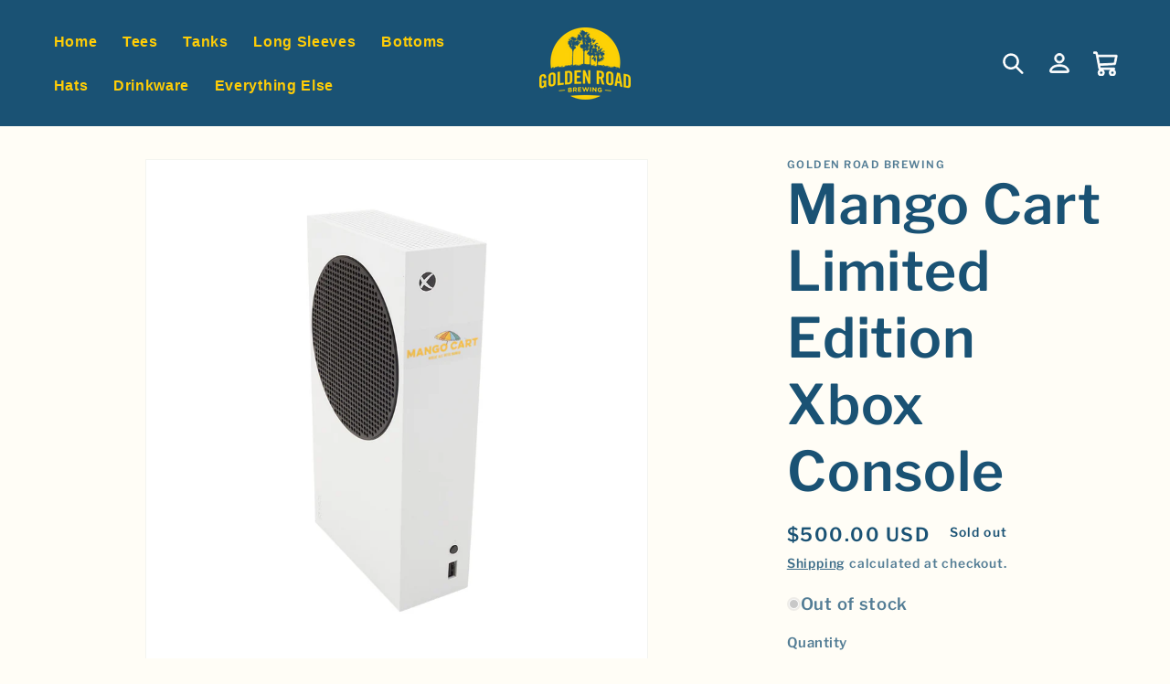

--- FILE ---
content_type: text/html; charset=utf-8
request_url: https://goldenroadbrew.shop/products/mango-cart-limited-edition-xbox-controller-copy
body_size: 45925
content:
<!doctype html>
<html class="no-js" lang="en">
  <head>
    
  

  <link rel="stylesheet" href="https://obscure-escarpment-2240.herokuapp.com/stylesheets/bcpo-front.css">
  <script>var bcpo_product={"id":8780173181093,"title":"Mango Cart Limited Edition Xbox Console","handle":"mango-cart-limited-edition-xbox-controller-copy","description":"\u003cp\u003e512 GB SSD\u003c\/p\u003e\n\u003cp\u003e\u003cbr\u003e\u003c\/p\u003e","published_at":"2024-07-31T10:32:25-07:00","created_at":"2024-07-24T14:03:53-07:00","vendor":"Golden Road Brewing","type":"Tech \u0026 Gaming","tags":["accessories","mango cart","trade"],"price":50000,"price_min":50000,"price_max":50000,"available":false,"price_varies":false,"compare_at_price":null,"compare_at_price_min":0,"compare_at_price_max":0,"compare_at_price_varies":false,"variants":[{"id":44063549718693,"title":"Default Title","option1":"Default Title","option2":null,"option3":null,"sku":"GR-MCXBOX","requires_shipping":true,"taxable":true,"featured_image":null,"available":false,"name":"Mango Cart Limited Edition Xbox Console","public_title":null,"options":["Default Title"],"price":50000,"weight":3629,"compare_at_price":null,"inventory_management":"shopify","barcode":null,"requires_selling_plan":false,"selling_plan_allocations":[]}],"images":["\/\/goldenroadbrew.shop\/cdn\/shop\/files\/GoldenRoad_GR-MCXBOX_1.jpg?v=1722447129","\/\/goldenroadbrew.shop\/cdn\/shop\/files\/GoldenRoad_GR-MCXBOX_2.jpg?v=1722447129","\/\/goldenroadbrew.shop\/cdn\/shop\/files\/GoldenRoad_GR-MCXBOX_3.jpg?v=1722447129"],"featured_image":"\/\/goldenroadbrew.shop\/cdn\/shop\/files\/GoldenRoad_GR-MCXBOX_1.jpg?v=1722447129","options":["Title"],"media":[{"alt":null,"id":29297001922725,"position":1,"preview_image":{"aspect_ratio":1.0,"height":1500,"width":1500,"src":"\/\/goldenroadbrew.shop\/cdn\/shop\/files\/GoldenRoad_GR-MCXBOX_1.jpg?v=1722447129"},"aspect_ratio":1.0,"height":1500,"media_type":"image","src":"\/\/goldenroadbrew.shop\/cdn\/shop\/files\/GoldenRoad_GR-MCXBOX_1.jpg?v=1722447129","width":1500},{"alt":null,"id":29297001955493,"position":2,"preview_image":{"aspect_ratio":1.0,"height":1500,"width":1500,"src":"\/\/goldenroadbrew.shop\/cdn\/shop\/files\/GoldenRoad_GR-MCXBOX_2.jpg?v=1722447129"},"aspect_ratio":1.0,"height":1500,"media_type":"image","src":"\/\/goldenroadbrew.shop\/cdn\/shop\/files\/GoldenRoad_GR-MCXBOX_2.jpg?v=1722447129","width":1500},{"alt":null,"id":29297001988261,"position":3,"preview_image":{"aspect_ratio":1.0,"height":1500,"width":1500,"src":"\/\/goldenroadbrew.shop\/cdn\/shop\/files\/GoldenRoad_GR-MCXBOX_3.jpg?v=1722447129"},"aspect_ratio":1.0,"height":1500,"media_type":"image","src":"\/\/goldenroadbrew.shop\/cdn\/shop\/files\/GoldenRoad_GR-MCXBOX_3.jpg?v=1722447129","width":1500}],"requires_selling_plan":false,"selling_plan_groups":[],"content":"\u003cp\u003e512 GB SSD\u003c\/p\u003e\n\u003cp\u003e\u003cbr\u003e\u003c\/p\u003e"};  var bcpo_settings={"shop_currency":"USD","money_format2":"${{amount}} USD","money_format_without_currency":"${{amount}}"};var inventory_quantity = [];inventory_quantity.push(0);if(bcpo_product) { for (var i = 0; i < bcpo_product.variants.length; i += 1) { bcpo_product.variants[i].inventory_quantity = inventory_quantity[i]; }}window.bcpo = window.bcpo || {}; bcpo.cart = {"note":null,"attributes":{},"original_total_price":0,"total_price":0,"total_discount":0,"total_weight":0.0,"item_count":0,"items":[],"requires_shipping":false,"currency":"USD","items_subtotal_price":0,"cart_level_discount_applications":[],"checkout_charge_amount":0}; bcpo.ogFormData = FormData; bcpo.money_with_currency_format = "${{amount}} USD";bcpo.money_format = "${{amount}}";</script>
    <meta charset="utf-8">
    <meta http-equiv="X-UA-Compatible" content="IE=edge">
    <meta name="viewport" content="width=device-width,initial-scale=1">
    <meta name="theme-color" content="">
    <link rel="canonical" href="https://goldenroadbrew.shop/products/mango-cart-limited-edition-xbox-controller-copy">
    <link rel="preconnect" href="https://cdn.shopify.com" crossorigin><link rel="icon" type="image/png" href="//goldenroadbrew.shop/cdn/shop/files/GoldenRoad_Yellow_Logo.png?crop=center&height=32&v=1671571568&width=32"><link rel="preconnect" href="https://fonts.shopifycdn.com" crossorigin><title>
      Mango Cart Limited Edition Xbox Console
 &ndash; Golden Road Brewing</title>

    
      <meta name="description" content="512 GB SSD">
    

    

<meta property="og:site_name" content="Golden Road Brewing">
<meta property="og:url" content="https://goldenroadbrew.shop/products/mango-cart-limited-edition-xbox-controller-copy">
<meta property="og:title" content="Mango Cart Limited Edition Xbox Console">
<meta property="og:type" content="product">
<meta property="og:description" content="512 GB SSD"><meta property="og:image" content="http://goldenroadbrew.shop/cdn/shop/files/GoldenRoad_GR-MCXBOX_1.jpg?v=1722447129">
  <meta property="og:image:secure_url" content="https://goldenroadbrew.shop/cdn/shop/files/GoldenRoad_GR-MCXBOX_1.jpg?v=1722447129">
  <meta property="og:image:width" content="1500">
  <meta property="og:image:height" content="1500"><meta property="og:price:amount" content="500.00">
  <meta property="og:price:currency" content="USD"><meta name="twitter:site" content="@i/flow/login?redirect_after_login=%2Fgoldenroadbrew%3Flang%3Den"><meta name="twitter:card" content="summary_large_image">
<meta name="twitter:title" content="Mango Cart Limited Edition Xbox Console">
<meta name="twitter:description" content="512 GB SSD">


    <script src="//goldenroadbrew.shop/cdn/shop/t/15/assets/constants.js?v=95358004781563950421683147244" defer="defer"></script>
    <script src="//goldenroadbrew.shop/cdn/shop/t/15/assets/pubsub.js?v=2921868252632587581683147245" defer="defer"></script>
    <script src="//goldenroadbrew.shop/cdn/shop/t/15/assets/global.js?v=127210358271191040921683147244" defer="defer"></script>
    <script>window.performance && window.performance.mark && window.performance.mark('shopify.content_for_header.start');</script><meta name="robots" content="noindex,nofollow">
<meta id="shopify-digital-wallet" name="shopify-digital-wallet" content="/46624342181/digital_wallets/dialog">
<meta name="shopify-checkout-api-token" content="371ed8774984969e360c9d3c620c0093">
<link rel="alternate" type="application/json+oembed" href="https://goldenroadbrew.shop/products/mango-cart-limited-edition-xbox-controller-copy.oembed">
<script async="async" src="/checkouts/internal/preloads.js?locale=en-US"></script>
<link rel="preconnect" href="https://shop.app" crossorigin="anonymous">
<script async="async" src="https://shop.app/checkouts/internal/preloads.js?locale=en-US&shop_id=46624342181" crossorigin="anonymous"></script>
<script id="apple-pay-shop-capabilities" type="application/json">{"shopId":46624342181,"countryCode":"US","currencyCode":"USD","merchantCapabilities":["supports3DS"],"merchantId":"gid:\/\/shopify\/Shop\/46624342181","merchantName":"Golden Road Brewing","requiredBillingContactFields":["postalAddress","email","phone"],"requiredShippingContactFields":["postalAddress","email","phone"],"shippingType":"shipping","supportedNetworks":["visa","masterCard","amex","discover","elo","jcb"],"total":{"type":"pending","label":"Golden Road Brewing","amount":"1.00"},"shopifyPaymentsEnabled":true,"supportsSubscriptions":true}</script>
<script id="shopify-features" type="application/json">{"accessToken":"371ed8774984969e360c9d3c620c0093","betas":["rich-media-storefront-analytics"],"domain":"goldenroadbrew.shop","predictiveSearch":true,"shopId":46624342181,"locale":"en"}</script>
<script>var Shopify = Shopify || {};
Shopify.shop = "pub-merchandise.myshopify.com";
Shopify.locale = "en";
Shopify.currency = {"active":"USD","rate":"1.0"};
Shopify.country = "US";
Shopify.theme = {"name":"Dawn","id":132461494437,"schema_name":"Dawn","schema_version":"9.0.0","theme_store_id":887,"role":"main"};
Shopify.theme.handle = "null";
Shopify.theme.style = {"id":null,"handle":null};
Shopify.cdnHost = "goldenroadbrew.shop/cdn";
Shopify.routes = Shopify.routes || {};
Shopify.routes.root = "/";</script>
<script type="module">!function(o){(o.Shopify=o.Shopify||{}).modules=!0}(window);</script>
<script>!function(o){function n(){var o=[];function n(){o.push(Array.prototype.slice.apply(arguments))}return n.q=o,n}var t=o.Shopify=o.Shopify||{};t.loadFeatures=n(),t.autoloadFeatures=n()}(window);</script>
<script>
  window.ShopifyPay = window.ShopifyPay || {};
  window.ShopifyPay.apiHost = "shop.app\/pay";
  window.ShopifyPay.redirectState = null;
</script>
<script id="shop-js-analytics" type="application/json">{"pageType":"product"}</script>
<script defer="defer" async type="module" src="//goldenroadbrew.shop/cdn/shopifycloud/shop-js/modules/v2/client.init-shop-cart-sync_BT-GjEfc.en.esm.js"></script>
<script defer="defer" async type="module" src="//goldenroadbrew.shop/cdn/shopifycloud/shop-js/modules/v2/chunk.common_D58fp_Oc.esm.js"></script>
<script defer="defer" async type="module" src="//goldenroadbrew.shop/cdn/shopifycloud/shop-js/modules/v2/chunk.modal_xMitdFEc.esm.js"></script>
<script type="module">
  await import("//goldenroadbrew.shop/cdn/shopifycloud/shop-js/modules/v2/client.init-shop-cart-sync_BT-GjEfc.en.esm.js");
await import("//goldenroadbrew.shop/cdn/shopifycloud/shop-js/modules/v2/chunk.common_D58fp_Oc.esm.js");
await import("//goldenroadbrew.shop/cdn/shopifycloud/shop-js/modules/v2/chunk.modal_xMitdFEc.esm.js");

  window.Shopify.SignInWithShop?.initShopCartSync?.({"fedCMEnabled":true,"windoidEnabled":true});

</script>
<script defer="defer" async type="module" src="//goldenroadbrew.shop/cdn/shopifycloud/shop-js/modules/v2/client.payment-terms_Ci9AEqFq.en.esm.js"></script>
<script defer="defer" async type="module" src="//goldenroadbrew.shop/cdn/shopifycloud/shop-js/modules/v2/chunk.common_D58fp_Oc.esm.js"></script>
<script defer="defer" async type="module" src="//goldenroadbrew.shop/cdn/shopifycloud/shop-js/modules/v2/chunk.modal_xMitdFEc.esm.js"></script>
<script type="module">
  await import("//goldenroadbrew.shop/cdn/shopifycloud/shop-js/modules/v2/client.payment-terms_Ci9AEqFq.en.esm.js");
await import("//goldenroadbrew.shop/cdn/shopifycloud/shop-js/modules/v2/chunk.common_D58fp_Oc.esm.js");
await import("//goldenroadbrew.shop/cdn/shopifycloud/shop-js/modules/v2/chunk.modal_xMitdFEc.esm.js");

  
</script>
<script>
  window.Shopify = window.Shopify || {};
  if (!window.Shopify.featureAssets) window.Shopify.featureAssets = {};
  window.Shopify.featureAssets['shop-js'] = {"shop-cart-sync":["modules/v2/client.shop-cart-sync_DZOKe7Ll.en.esm.js","modules/v2/chunk.common_D58fp_Oc.esm.js","modules/v2/chunk.modal_xMitdFEc.esm.js"],"init-fed-cm":["modules/v2/client.init-fed-cm_B6oLuCjv.en.esm.js","modules/v2/chunk.common_D58fp_Oc.esm.js","modules/v2/chunk.modal_xMitdFEc.esm.js"],"shop-cash-offers":["modules/v2/client.shop-cash-offers_D2sdYoxE.en.esm.js","modules/v2/chunk.common_D58fp_Oc.esm.js","modules/v2/chunk.modal_xMitdFEc.esm.js"],"shop-login-button":["modules/v2/client.shop-login-button_QeVjl5Y3.en.esm.js","modules/v2/chunk.common_D58fp_Oc.esm.js","modules/v2/chunk.modal_xMitdFEc.esm.js"],"pay-button":["modules/v2/client.pay-button_DXTOsIq6.en.esm.js","modules/v2/chunk.common_D58fp_Oc.esm.js","modules/v2/chunk.modal_xMitdFEc.esm.js"],"shop-button":["modules/v2/client.shop-button_DQZHx9pm.en.esm.js","modules/v2/chunk.common_D58fp_Oc.esm.js","modules/v2/chunk.modal_xMitdFEc.esm.js"],"avatar":["modules/v2/client.avatar_BTnouDA3.en.esm.js"],"init-windoid":["modules/v2/client.init-windoid_CR1B-cfM.en.esm.js","modules/v2/chunk.common_D58fp_Oc.esm.js","modules/v2/chunk.modal_xMitdFEc.esm.js"],"init-shop-for-new-customer-accounts":["modules/v2/client.init-shop-for-new-customer-accounts_C_vY_xzh.en.esm.js","modules/v2/client.shop-login-button_QeVjl5Y3.en.esm.js","modules/v2/chunk.common_D58fp_Oc.esm.js","modules/v2/chunk.modal_xMitdFEc.esm.js"],"init-shop-email-lookup-coordinator":["modules/v2/client.init-shop-email-lookup-coordinator_BI7n9ZSv.en.esm.js","modules/v2/chunk.common_D58fp_Oc.esm.js","modules/v2/chunk.modal_xMitdFEc.esm.js"],"init-shop-cart-sync":["modules/v2/client.init-shop-cart-sync_BT-GjEfc.en.esm.js","modules/v2/chunk.common_D58fp_Oc.esm.js","modules/v2/chunk.modal_xMitdFEc.esm.js"],"shop-toast-manager":["modules/v2/client.shop-toast-manager_DiYdP3xc.en.esm.js","modules/v2/chunk.common_D58fp_Oc.esm.js","modules/v2/chunk.modal_xMitdFEc.esm.js"],"init-customer-accounts":["modules/v2/client.init-customer-accounts_D9ZNqS-Q.en.esm.js","modules/v2/client.shop-login-button_QeVjl5Y3.en.esm.js","modules/v2/chunk.common_D58fp_Oc.esm.js","modules/v2/chunk.modal_xMitdFEc.esm.js"],"init-customer-accounts-sign-up":["modules/v2/client.init-customer-accounts-sign-up_iGw4briv.en.esm.js","modules/v2/client.shop-login-button_QeVjl5Y3.en.esm.js","modules/v2/chunk.common_D58fp_Oc.esm.js","modules/v2/chunk.modal_xMitdFEc.esm.js"],"shop-follow-button":["modules/v2/client.shop-follow-button_CqMgW2wH.en.esm.js","modules/v2/chunk.common_D58fp_Oc.esm.js","modules/v2/chunk.modal_xMitdFEc.esm.js"],"checkout-modal":["modules/v2/client.checkout-modal_xHeaAweL.en.esm.js","modules/v2/chunk.common_D58fp_Oc.esm.js","modules/v2/chunk.modal_xMitdFEc.esm.js"],"shop-login":["modules/v2/client.shop-login_D91U-Q7h.en.esm.js","modules/v2/chunk.common_D58fp_Oc.esm.js","modules/v2/chunk.modal_xMitdFEc.esm.js"],"lead-capture":["modules/v2/client.lead-capture_BJmE1dJe.en.esm.js","modules/v2/chunk.common_D58fp_Oc.esm.js","modules/v2/chunk.modal_xMitdFEc.esm.js"],"payment-terms":["modules/v2/client.payment-terms_Ci9AEqFq.en.esm.js","modules/v2/chunk.common_D58fp_Oc.esm.js","modules/v2/chunk.modal_xMitdFEc.esm.js"]};
</script>
<script>(function() {
  var isLoaded = false;
  function asyncLoad() {
    if (isLoaded) return;
    isLoaded = true;
    var urls = ["https:\/\/cdn.nfcube.com\/instafeed-3fcfc08911d61577e318877e3850f9fe.js?shop=pub-merchandise.myshopify.com","https:\/\/www.pxucdn.com\/apps\/uso.js?shop=pub-merchandise.myshopify.com","\/\/www.powr.io\/powr.js?powr-token=pub-merchandise.myshopify.com\u0026external-type=shopify\u0026shop=pub-merchandise.myshopify.com"];
    for (var i = 0; i < urls.length; i++) {
      var s = document.createElement('script');
      s.type = 'text/javascript';
      s.async = true;
      s.src = urls[i];
      var x = document.getElementsByTagName('script')[0];
      x.parentNode.insertBefore(s, x);
    }
  };
  if(window.attachEvent) {
    window.attachEvent('onload', asyncLoad);
  } else {
    window.addEventListener('load', asyncLoad, false);
  }
})();</script>
<script id="__st">var __st={"a":46624342181,"offset":-28800,"reqid":"f89b08ad-fe91-45c3-905c-4c83e88afe7e-1769216942","pageurl":"goldenroadbrew.shop\/products\/mango-cart-limited-edition-xbox-controller-copy","u":"52019ed66cde","p":"product","rtyp":"product","rid":8780173181093};</script>
<script>window.ShopifyPaypalV4VisibilityTracking = true;</script>
<script id="captcha-bootstrap">!function(){'use strict';const t='contact',e='account',n='new_comment',o=[[t,t],['blogs',n],['comments',n],[t,'customer']],c=[[e,'customer_login'],[e,'guest_login'],[e,'recover_customer_password'],[e,'create_customer']],r=t=>t.map((([t,e])=>`form[action*='/${t}']:not([data-nocaptcha='true']) input[name='form_type'][value='${e}']`)).join(','),a=t=>()=>t?[...document.querySelectorAll(t)].map((t=>t.form)):[];function s(){const t=[...o],e=r(t);return a(e)}const i='password',u='form_key',d=['recaptcha-v3-token','g-recaptcha-response','h-captcha-response',i],f=()=>{try{return window.sessionStorage}catch{return}},m='__shopify_v',_=t=>t.elements[u];function p(t,e,n=!1){try{const o=window.sessionStorage,c=JSON.parse(o.getItem(e)),{data:r}=function(t){const{data:e,action:n}=t;return t[m]||n?{data:e,action:n}:{data:t,action:n}}(c);for(const[e,n]of Object.entries(r))t.elements[e]&&(t.elements[e].value=n);n&&o.removeItem(e)}catch(o){console.error('form repopulation failed',{error:o})}}const l='form_type',E='cptcha';function T(t){t.dataset[E]=!0}const w=window,h=w.document,L='Shopify',v='ce_forms',y='captcha';let A=!1;((t,e)=>{const n=(g='f06e6c50-85a8-45c8-87d0-21a2b65856fe',I='https://cdn.shopify.com/shopifycloud/storefront-forms-hcaptcha/ce_storefront_forms_captcha_hcaptcha.v1.5.2.iife.js',D={infoText:'Protected by hCaptcha',privacyText:'Privacy',termsText:'Terms'},(t,e,n)=>{const o=w[L][v],c=o.bindForm;if(c)return c(t,g,e,D).then(n);var r;o.q.push([[t,g,e,D],n]),r=I,A||(h.body.append(Object.assign(h.createElement('script'),{id:'captcha-provider',async:!0,src:r})),A=!0)});var g,I,D;w[L]=w[L]||{},w[L][v]=w[L][v]||{},w[L][v].q=[],w[L][y]=w[L][y]||{},w[L][y].protect=function(t,e){n(t,void 0,e),T(t)},Object.freeze(w[L][y]),function(t,e,n,w,h,L){const[v,y,A,g]=function(t,e,n){const i=e?o:[],u=t?c:[],d=[...i,...u],f=r(d),m=r(i),_=r(d.filter((([t,e])=>n.includes(e))));return[a(f),a(m),a(_),s()]}(w,h,L),I=t=>{const e=t.target;return e instanceof HTMLFormElement?e:e&&e.form},D=t=>v().includes(t);t.addEventListener('submit',(t=>{const e=I(t);if(!e)return;const n=D(e)&&!e.dataset.hcaptchaBound&&!e.dataset.recaptchaBound,o=_(e),c=g().includes(e)&&(!o||!o.value);(n||c)&&t.preventDefault(),c&&!n&&(function(t){try{if(!f())return;!function(t){const e=f();if(!e)return;const n=_(t);if(!n)return;const o=n.value;o&&e.removeItem(o)}(t);const e=Array.from(Array(32),(()=>Math.random().toString(36)[2])).join('');!function(t,e){_(t)||t.append(Object.assign(document.createElement('input'),{type:'hidden',name:u})),t.elements[u].value=e}(t,e),function(t,e){const n=f();if(!n)return;const o=[...t.querySelectorAll(`input[type='${i}']`)].map((({name:t})=>t)),c=[...d,...o],r={};for(const[a,s]of new FormData(t).entries())c.includes(a)||(r[a]=s);n.setItem(e,JSON.stringify({[m]:1,action:t.action,data:r}))}(t,e)}catch(e){console.error('failed to persist form',e)}}(e),e.submit())}));const S=(t,e)=>{t&&!t.dataset[E]&&(n(t,e.some((e=>e===t))),T(t))};for(const o of['focusin','change'])t.addEventListener(o,(t=>{const e=I(t);D(e)&&S(e,y())}));const B=e.get('form_key'),M=e.get(l),P=B&&M;t.addEventListener('DOMContentLoaded',(()=>{const t=y();if(P)for(const e of t)e.elements[l].value===M&&p(e,B);[...new Set([...A(),...v().filter((t=>'true'===t.dataset.shopifyCaptcha))])].forEach((e=>S(e,t)))}))}(h,new URLSearchParams(w.location.search),n,t,e,['guest_login'])})(!0,!0)}();</script>
<script integrity="sha256-4kQ18oKyAcykRKYeNunJcIwy7WH5gtpwJnB7kiuLZ1E=" data-source-attribution="shopify.loadfeatures" defer="defer" src="//goldenroadbrew.shop/cdn/shopifycloud/storefront/assets/storefront/load_feature-a0a9edcb.js" crossorigin="anonymous"></script>
<script crossorigin="anonymous" defer="defer" src="//goldenroadbrew.shop/cdn/shopifycloud/storefront/assets/shopify_pay/storefront-65b4c6d7.js?v=20250812"></script>
<script data-source-attribution="shopify.dynamic_checkout.dynamic.init">var Shopify=Shopify||{};Shopify.PaymentButton=Shopify.PaymentButton||{isStorefrontPortableWallets:!0,init:function(){window.Shopify.PaymentButton.init=function(){};var t=document.createElement("script");t.src="https://goldenroadbrew.shop/cdn/shopifycloud/portable-wallets/latest/portable-wallets.en.js",t.type="module",document.head.appendChild(t)}};
</script>
<script data-source-attribution="shopify.dynamic_checkout.buyer_consent">
  function portableWalletsHideBuyerConsent(e){var t=document.getElementById("shopify-buyer-consent"),n=document.getElementById("shopify-subscription-policy-button");t&&n&&(t.classList.add("hidden"),t.setAttribute("aria-hidden","true"),n.removeEventListener("click",e))}function portableWalletsShowBuyerConsent(e){var t=document.getElementById("shopify-buyer-consent"),n=document.getElementById("shopify-subscription-policy-button");t&&n&&(t.classList.remove("hidden"),t.removeAttribute("aria-hidden"),n.addEventListener("click",e))}window.Shopify?.PaymentButton&&(window.Shopify.PaymentButton.hideBuyerConsent=portableWalletsHideBuyerConsent,window.Shopify.PaymentButton.showBuyerConsent=portableWalletsShowBuyerConsent);
</script>
<script data-source-attribution="shopify.dynamic_checkout.cart.bootstrap">document.addEventListener("DOMContentLoaded",(function(){function t(){return document.querySelector("shopify-accelerated-checkout-cart, shopify-accelerated-checkout")}if(t())Shopify.PaymentButton.init();else{new MutationObserver((function(e,n){t()&&(Shopify.PaymentButton.init(),n.disconnect())})).observe(document.body,{childList:!0,subtree:!0})}}));
</script>
<link id="shopify-accelerated-checkout-styles" rel="stylesheet" media="screen" href="https://goldenroadbrew.shop/cdn/shopifycloud/portable-wallets/latest/accelerated-checkout-backwards-compat.css" crossorigin="anonymous">
<style id="shopify-accelerated-checkout-cart">
        #shopify-buyer-consent {
  margin-top: 1em;
  display: inline-block;
  width: 100%;
}

#shopify-buyer-consent.hidden {
  display: none;
}

#shopify-subscription-policy-button {
  background: none;
  border: none;
  padding: 0;
  text-decoration: underline;
  font-size: inherit;
  cursor: pointer;
}

#shopify-subscription-policy-button::before {
  box-shadow: none;
}

      </style>
<script id="sections-script" data-sections="header" defer="defer" src="//goldenroadbrew.shop/cdn/shop/t/15/compiled_assets/scripts.js?v=2459"></script>
<script>window.performance && window.performance.mark && window.performance.mark('shopify.content_for_header.end');</script>
  <script id="vopo-head">(function () {
	if (((document.documentElement.innerHTML.includes('asyncLoad') && !document.documentElement.innerHTML.includes('\\/obscure' + '-escarpment-2240')) || (window.bcpo && bcpo.disabled)) && !window.location.href.match(/[&?]yesbcpo/)) return;
	var script = document.createElement('script');
	var reg = new RegExp('\\\\/\\\\/cdn\\.shopify\\.com\\\\/proxy\\\\/[a-z0-9]+\\\\/obscure-escarpment-2240\\.herokuapp\\.com\\\\/js\\\\/best_custom_product_options\\.js[^"]+');
	var match = reg.exec(document.documentElement.innerHTML);
	script.src = match[0].split('\\').join('').replace('%3f', '?').replace('u0026', '&');
	var vopoHead = document.getElementById('vopo-head'); vopoHead.parentNode.insertBefore(script, vopoHead);
})();
</script>

    <style data-shopify>
      @font-face {
  font-family: "Libre Franklin";
  font-weight: 600;
  font-style: normal;
  font-display: swap;
  src: url("//goldenroadbrew.shop/cdn/fonts/libre_franklin/librefranklin_n6.c976b0b721ea92417572301ef17640150832a2b9.woff2") format("woff2"),
       url("//goldenroadbrew.shop/cdn/fonts/libre_franklin/librefranklin_n6.bb41783c980fb0a0dad0f0403cbcc7159efe6030.woff") format("woff");
}

      @font-face {
  font-family: "Libre Franklin";
  font-weight: 700;
  font-style: normal;
  font-display: swap;
  src: url("//goldenroadbrew.shop/cdn/fonts/libre_franklin/librefranklin_n7.6739620624550b8695d0cc23f92ffd46eb51c7a3.woff2") format("woff2"),
       url("//goldenroadbrew.shop/cdn/fonts/libre_franklin/librefranklin_n7.7cebc205621b23b061b803310af0ad39921ae57d.woff") format("woff");
}

      @font-face {
  font-family: "Libre Franklin";
  font-weight: 600;
  font-style: italic;
  font-display: swap;
  src: url("//goldenroadbrew.shop/cdn/fonts/libre_franklin/librefranklin_i6.7ae53255ab44c18176e5c1c169a009f635aeb949.woff2") format("woff2"),
       url("//goldenroadbrew.shop/cdn/fonts/libre_franklin/librefranklin_i6.c8eb9c307a8e927dcb30218e64b5b81edbc09ee3.woff") format("woff");
}

      @font-face {
  font-family: "Libre Franklin";
  font-weight: 700;
  font-style: italic;
  font-display: swap;
  src: url("//goldenroadbrew.shop/cdn/fonts/libre_franklin/librefranklin_i7.5cd0952dea701f27d5d0eb294c01347335232ef2.woff2") format("woff2"),
       url("//goldenroadbrew.shop/cdn/fonts/libre_franklin/librefranklin_i7.41af936a1cd17668e4e060c6e0ad838ccf133ddd.woff") format("woff");
}

      @font-face {
  font-family: "Libre Franklin";
  font-weight: 600;
  font-style: normal;
  font-display: swap;
  src: url("//goldenroadbrew.shop/cdn/fonts/libre_franklin/librefranklin_n6.c976b0b721ea92417572301ef17640150832a2b9.woff2") format("woff2"),
       url("//goldenroadbrew.shop/cdn/fonts/libre_franklin/librefranklin_n6.bb41783c980fb0a0dad0f0403cbcc7159efe6030.woff") format("woff");
}


      :root {
        --font-body-family: "Libre Franklin", sans-serif;
        --font-body-style: normal;
        --font-body-weight: 600;
        --font-body-weight-bold: 900;

        --font-heading-family: "Libre Franklin", sans-serif;
        --font-heading-style: normal;
        --font-heading-weight: 600;

        --font-body-scale: 1.15;
        --font-heading-scale: 1.3043478260869565;

        --color-base-text: 26, 82, 116;
        --color-shadow: 26, 82, 116;
        --color-base-background-1: 255, 253, 246;
        --color-base-background-2: 26, 82, 116;
        --color-base-solid-button-labels: 255, 205, 6;
        --color-base-outline-button-labels: 26, 82, 116;
        --color-base-accent-1: 26, 82, 116;
        --color-base-accent-2: 23, 115, 176;
        --payment-terms-background-color: #fffdf6;

        --gradient-base-background-1: #fffdf6;
        --gradient-base-background-2: #1a5274;
        --gradient-base-accent-1: #1a5274;
        --gradient-base-accent-2: #1773b0;

        --media-padding: px;
        --media-border-opacity: 0.05;
        --media-border-width: 1px;
        --media-radius: 0px;
        --media-shadow-opacity: 0.0;
        --media-shadow-horizontal-offset: 0px;
        --media-shadow-vertical-offset: 4px;
        --media-shadow-blur-radius: 5px;
        --media-shadow-visible: 0;

        --page-width: 120rem;
        --page-width-margin: 0rem;

        --product-card-image-padding: 0.0rem;
        --product-card-corner-radius: 0.0rem;
        --product-card-text-alignment: left;
        --product-card-border-width: 0.0rem;
        --product-card-border-opacity: 0.1;
        --product-card-shadow-opacity: 0.0;
        --product-card-shadow-visible: 0;
        --product-card-shadow-horizontal-offset: 0.0rem;
        --product-card-shadow-vertical-offset: 0.4rem;
        --product-card-shadow-blur-radius: 0.5rem;

        --collection-card-image-padding: 0.0rem;
        --collection-card-corner-radius: 0.0rem;
        --collection-card-text-alignment: left;
        --collection-card-border-width: 0.0rem;
        --collection-card-border-opacity: 0.1;
        --collection-card-shadow-opacity: 0.0;
        --collection-card-shadow-visible: 0;
        --collection-card-shadow-horizontal-offset: 0.0rem;
        --collection-card-shadow-vertical-offset: 0.4rem;
        --collection-card-shadow-blur-radius: 0.5rem;

        --blog-card-image-padding: 0.0rem;
        --blog-card-corner-radius: 0.0rem;
        --blog-card-text-alignment: left;
        --blog-card-border-width: 0.0rem;
        --blog-card-border-opacity: 0.1;
        --blog-card-shadow-opacity: 0.0;
        --blog-card-shadow-visible: 0;
        --blog-card-shadow-horizontal-offset: 0.0rem;
        --blog-card-shadow-vertical-offset: 0.4rem;
        --blog-card-shadow-blur-radius: 0.5rem;

        --badge-corner-radius: 4.0rem;

        --popup-border-width: 1px;
        --popup-border-opacity: 0.1;
        --popup-corner-radius: 0px;
        --popup-shadow-opacity: 0.0;
        --popup-shadow-horizontal-offset: 0px;
        --popup-shadow-vertical-offset: 4px;
        --popup-shadow-blur-radius: 5px;

        --drawer-border-width: 1px;
        --drawer-border-opacity: 0.1;
        --drawer-shadow-opacity: 0.0;
        --drawer-shadow-horizontal-offset: 0px;
        --drawer-shadow-vertical-offset: 4px;
        --drawer-shadow-blur-radius: 5px;

        --spacing-sections-desktop: 16px;
        --spacing-sections-mobile: 16px;

        --grid-desktop-vertical-spacing: 8px;
        --grid-desktop-horizontal-spacing: 8px;
        --grid-mobile-vertical-spacing: 4px;
        --grid-mobile-horizontal-spacing: 4px;

        --text-boxes-border-opacity: 0.1;
        --text-boxes-border-width: 0px;
        --text-boxes-radius: 0px;
        --text-boxes-shadow-opacity: 0.0;
        --text-boxes-shadow-visible: 0;
        --text-boxes-shadow-horizontal-offset: 0px;
        --text-boxes-shadow-vertical-offset: 4px;
        --text-boxes-shadow-blur-radius: 5px;

        --buttons-radius: 0px;
        --buttons-radius-outset: 0px;
        --buttons-border-width: 1px;
        --buttons-border-opacity: 1.0;
        --buttons-shadow-opacity: 0.0;
        --buttons-shadow-visible: 0;
        --buttons-shadow-horizontal-offset: 0px;
        --buttons-shadow-vertical-offset: 4px;
        --buttons-shadow-blur-radius: 5px;
        --buttons-border-offset: 0px;

        --inputs-radius: 0px;
        --inputs-border-width: 1px;
        --inputs-border-opacity: 0.55;
        --inputs-shadow-opacity: 0.0;
        --inputs-shadow-horizontal-offset: 0px;
        --inputs-margin-offset: 0px;
        --inputs-shadow-vertical-offset: 4px;
        --inputs-shadow-blur-radius: 5px;
        --inputs-radius-outset: 0px;

        --variant-pills-radius: 40px;
        --variant-pills-border-width: 1px;
        --variant-pills-border-opacity: 0.55;
        --variant-pills-shadow-opacity: 0.0;
        --variant-pills-shadow-horizontal-offset: 0px;
        --variant-pills-shadow-vertical-offset: 4px;
        --variant-pills-shadow-blur-radius: 5px;
      }

      *,
      *::before,
      *::after {
        box-sizing: inherit;
      }

      html {
        box-sizing: border-box;
        font-size: calc(var(--font-body-scale) * 62.5%);
        height: 100%;
      }

      body {
        display: grid;
        grid-template-rows: auto auto 1fr auto;
        grid-template-columns: 100%;
        min-height: 100%;
        margin: 0;
        font-size: 1.5rem;
        letter-spacing: 0.06rem;
        line-height: calc(1 + 0.8 / var(--font-body-scale));
        font-family: var(--font-body-family);
        font-style: var(--font-body-style);
        font-weight: var(--font-body-weight);
      }

      @media screen and (min-width: 750px) {
        body {
          font-size: 1.6rem;
        }
      }
    </style>

    <link href="//goldenroadbrew.shop/cdn/shop/t/15/assets/base.css?v=169558375229537313741697543472" rel="stylesheet" type="text/css" media="all" />
<link rel="preload" as="font" href="//goldenroadbrew.shop/cdn/fonts/libre_franklin/librefranklin_n6.c976b0b721ea92417572301ef17640150832a2b9.woff2" type="font/woff2" crossorigin><link rel="preload" as="font" href="//goldenroadbrew.shop/cdn/fonts/libre_franklin/librefranklin_n6.c976b0b721ea92417572301ef17640150832a2b9.woff2" type="font/woff2" crossorigin><script>document.documentElement.className = document.documentElement.className.replace('no-js', 'js');
    if (Shopify.designMode) {
      document.documentElement.classList.add('shopify-design-mode');
    }
    </script>
  
  















<!-- BEGIN app block: shopify://apps/sami-b2b-lock/blocks/app-embed/8d86a3b4-97b3-44ab-adc1-ec01c5a89da9 -->
 


  <script>

    window.Samita = window.Samita || {}
    Samita.SamitaLocksAccessParams = Samita.SamitaLocksAccessParams || {}
    Samita.SamitaLocksAccessParams.settings =  {"general":{"price_atc":"plain_text","effect_button":"ripple","placeholder_message":true,"placeholder_templateLock":true},"template":{"text_color":"#000","btn_bg_color":"#7396a2","bg_placeholder":"#f3f3f3","btn_text_color":"#ffffff","bg_notification":"#fff","input_box_shadow":"#ccc","plain_text_color":"#230d0d","color_placeholder":"#000","button_priceAtc_bg":"#5487a0","input_passcode_color":"#000","button_priceAtc_color":"#fff","input_passcode_background":"#ffffff"}};
    Samita.SamitaLocksAccessParams.locks =  [{"access":1,"id":699,"resources_conditional":{"ip":{"type":"whitelist","message":"This content is not available in your country","countries":[]},"type":["passcode"],"customer":{"logic":[[{"type":"email_contains","value":"@goldenroad"}]],"source":"rules","listManual":[]},"passcode":{"code":"Z29sZGVudHJhZGU=","message":"Items in this collection are only available to trade partners.\n\nPlease enter the passcode below.","listCode":[]},"redirect":{"type":"login","modal":{"title":"Restricted Page","button":"Go to login","buttonUrl":"/account/login","description":"You need to log in to access this page"}},"secretLink":{"code":[],"links":[],"message":null,"resources":"url"}},"advanced":{"language":{"active":false,"languages":[]},"dateRange":{"active":false,"endDate":"2025-09-16T18:40:07.905Z","startDate":"2025-09-15T18:40:07.905Z"},"formRequestAccess":{"form":"default","title":"Request access","action":"request access!","active":false,"message":"You do not have access right?","shortcode":null}},"resources_lock":{"url":"/collections/collection","page":["/pages/trade-collection"],"type":"page","blogs":{"active":"blogs","selectedBlogs":[],"selectedArticles":[]},"exclude":{"url":[],"active":false},"setting":["all"],"hideList":true,"products":[],"variants":[],"PreviewLink":"pub-merchandise.myshopify.com","collections":{"295097172133":"collections","308381384869":"collections","308381450405":"collections","308381679781":"collections","308383416485":"collections","308383613093":"collections","308383645861":"collections","308383973541":"collections","309348958373":"collections","310447407269":"collections","315359658149":"collections"},"grandAccess":{"time":"365","interval":"day"},"limitProduct":"manual","allowHomePage":true},"status":1}];
    Samita.SamitaLocksAccessParams.themeStoreId = Shopify.theme.theme_store_id;
    Samita.SamitaLocksAccessParams.ShopUrl = Shopify.shop;
    Samita.SamitaLocksAccessParams.features =  {"conditions_specific_products":-1,"isCreateAbleLock":true,"number_lock_to_add":-1,"login_to_view_products":true,"login_to_view_pages":true,"login_to_view_urls":true,"login_to_view_blogs":true,"login_to_view_collections":true,"login_to_view_whole_websites":true,"password_protect_pages_with_locks":true,"add_multiple_passcode":true,"secret_link_view_page":true,"exclude_specific_URLs":true,"login_view_price":true,"hide_product_and_collection":true,"hide_add_to_cart_price_and_btn":true,"redirect_to_any_page_url":true,"hide_price_on_gg_search":true,"select_blog_article_to_lock":true,"select_customer_for_lock":true,"exclude_product":true,"request_access":true,"integrateApp":true,"date_range":true,"country_restriction":true,"available_languages":true,"lock_variants":true,"checkout_lock":true};
    Samita.SamitaLocksAccessParams.themeInfo  = [{"id":132461494437,"name":"Dawn","role":"main","theme_store_id":887,"selected":true,"theme_name":"Dawn","theme_version":"9.0.0"},{"id":132603674789,"name":"Dawn with WC - 2023-07-05","role":"unpublished","theme_store_id":887,"selected":false,"theme_name":"Dawn","theme_version":"9.0.0"},{"id":132693098661,"name":"PageFly Assets - NO DELETE - NO PUBLISH 1692019763","role":"unpublished","theme_store_id":null,"selected":false,"theme_name":"Themekit template theme","theme_version":"1.0.0"},{"id":132694278309,"name":"Dawn with WC - 2023-08-14","role":"unpublished","theme_store_id":887,"selected":false,"theme_name":"Dawn","theme_version":"9.0.0"},{"id":132796481701,"name":"Copy of Dawn","role":"unpublished","theme_store_id":887,"selected":false,"theme_name":"Dawn","theme_version":"9.0.0"},{"id":134173917349,"name":"Backup 12/07/23","role":"unpublished","theme_store_id":887,"selected":false,"theme_name":"Dawn","theme_version":"9.0.0"}];
    Samita.SamitaLocksAccessParams.appUrl = "https:\/\/lock.samita.io";
    Samita.SamitaLocksAccessParams.selector = {"theme_store_id":887,"theme_name":"Dawn","product":{"price":"div[id*='price-template']","btnAtc":".product-form__buttons button.product-form__submit","mainContent":"main#MainContent"},"collection":{"productSelector":"ul.grid.product-grid li.grid__item","collectionSelect":"li.collection-list__item.grid__item","price":".card-information .price","btnAtc":""},"searchPage":{"productSelector":"ul.grid.product-grid li.grid__item","price":".card-information .price","btnAtc":""},"otherPage":{"productSelector":"ul.grid.product-grid li.grid__item","price":".card-information .price","collectionSelect":"li.collection-list__item"},"index":{"productSelector":"ul.grid.product-grid li.grid__item","collectionSelect":".collection-list .collection-list__item","price":".card-information .price","btnAtc":""}};
    Samita.SamitaLocksAccessParams.translation = {"default":{"general":{"Back":"Back","Submit":"Submit","Enter_passcode":"Enter passcode","Passcode_empty":"Passcode cant be empty !!","secret_lock_atc":"You cannot see the add to cart of this product !!","title_linkScret":"The link is locked !!","customer_lock_atc":"Button add to cart has been lock !!","secret_lock_price":"You cannot see the price of this product !!","Login_to_see_price":"Login to see price","Passcode_incorrect":"Passcode is incorrect !!","customer_lock_price":"Price had been locked !!","Login_to_Add_to_cart":"Login to Add to cart","notification_linkScret":"resource accessible only with secret link","This_resource_has_been_locked":"This resource has been locked","please_enter_passcode_to_unlock":"Please enter your passcode to unlock this resource"}}};
    Samita.SamitaLocksAccessParams.locale = "en";
    Samita.SamitaLocksAccessParams.current_locale = "en";
    Samita.SamitaLocksAccessParams.ListHandle = [];
    Samita.SamitaLocksAccessParams.ProductsLoad = [];
    Samita.SamitaLocksAccessParams.proxy_url = "/apps/samita-lock"
    Samita.SamitaLocksAccessParams.tokenStorefrontSamiLock = "aa6933c23ea3e07676c4abed2c45edde";

    if(window?.Shopify?.designMode){
        window.Samita.SamitaLocksAccessParams.locks = [];
    }

    
      document.querySelector('html').classList.add('smt-loadding');
    

    
    

    

    


    Samita.SamitaLocksAccessParams.product ={"id":8780173181093,"title":"Mango Cart Limited Edition Xbox Console","handle":"mango-cart-limited-edition-xbox-controller-copy","description":"\u003cp\u003e512 GB SSD\u003c\/p\u003e\n\u003cp\u003e\u003cbr\u003e\u003c\/p\u003e","published_at":"2024-07-31T10:32:25-07:00","created_at":"2024-07-24T14:03:53-07:00","vendor":"Golden Road Brewing","type":"Tech \u0026 Gaming","tags":["accessories","mango cart","trade"],"price":50000,"price_min":50000,"price_max":50000,"available":false,"price_varies":false,"compare_at_price":null,"compare_at_price_min":0,"compare_at_price_max":0,"compare_at_price_varies":false,"variants":[{"id":44063549718693,"title":"Default Title","option1":"Default Title","option2":null,"option3":null,"sku":"GR-MCXBOX","requires_shipping":true,"taxable":true,"featured_image":null,"available":false,"name":"Mango Cart Limited Edition Xbox Console","public_title":null,"options":["Default Title"],"price":50000,"weight":3629,"compare_at_price":null,"inventory_management":"shopify","barcode":null,"requires_selling_plan":false,"selling_plan_allocations":[]}],"images":["\/\/goldenroadbrew.shop\/cdn\/shop\/files\/GoldenRoad_GR-MCXBOX_1.jpg?v=1722447129","\/\/goldenroadbrew.shop\/cdn\/shop\/files\/GoldenRoad_GR-MCXBOX_2.jpg?v=1722447129","\/\/goldenroadbrew.shop\/cdn\/shop\/files\/GoldenRoad_GR-MCXBOX_3.jpg?v=1722447129"],"featured_image":"\/\/goldenroadbrew.shop\/cdn\/shop\/files\/GoldenRoad_GR-MCXBOX_1.jpg?v=1722447129","options":["Title"],"media":[{"alt":null,"id":29297001922725,"position":1,"preview_image":{"aspect_ratio":1.0,"height":1500,"width":1500,"src":"\/\/goldenroadbrew.shop\/cdn\/shop\/files\/GoldenRoad_GR-MCXBOX_1.jpg?v=1722447129"},"aspect_ratio":1.0,"height":1500,"media_type":"image","src":"\/\/goldenroadbrew.shop\/cdn\/shop\/files\/GoldenRoad_GR-MCXBOX_1.jpg?v=1722447129","width":1500},{"alt":null,"id":29297001955493,"position":2,"preview_image":{"aspect_ratio":1.0,"height":1500,"width":1500,"src":"\/\/goldenroadbrew.shop\/cdn\/shop\/files\/GoldenRoad_GR-MCXBOX_2.jpg?v=1722447129"},"aspect_ratio":1.0,"height":1500,"media_type":"image","src":"\/\/goldenroadbrew.shop\/cdn\/shop\/files\/GoldenRoad_GR-MCXBOX_2.jpg?v=1722447129","width":1500},{"alt":null,"id":29297001988261,"position":3,"preview_image":{"aspect_ratio":1.0,"height":1500,"width":1500,"src":"\/\/goldenroadbrew.shop\/cdn\/shop\/files\/GoldenRoad_GR-MCXBOX_3.jpg?v=1722447129"},"aspect_ratio":1.0,"height":1500,"media_type":"image","src":"\/\/goldenroadbrew.shop\/cdn\/shop\/files\/GoldenRoad_GR-MCXBOX_3.jpg?v=1722447129","width":1500}],"requires_selling_plan":false,"selling_plan_groups":[],"content":"\u003cp\u003e512 GB SSD\u003c\/p\u003e\n\u003cp\u003e\u003cbr\u003e\u003c\/p\u003e"};
    Samita.SamitaLocksAccessParams.product.collections = []
    

    
    
    
    Samita.SamitaLocksAccessParams.pageType = "product"
  </script>

  <style>
    html .lock__notificationTemplateWrapper{
      background: #fff !important;
    }

    html button#passcodebtn{
      background: #7396a2 !important;
      color: #ffffff !important;
    }

    html input#passcode{
      background: #ffffff !important;
      color: #000 !important;
      box-shadow:'0 0 10px 0'#ccc !important;
    }

    html input#passcode::placeholder{
      color: #000 !important;
      box-shadow:'0 0 10px 0'#ccc !important;
    }

    html button#backbtn{
      background: #7396a2 !important;
      color: #ffffff !important;
    }

    html .lock__placeholder{
      background: #f3f3f3 !important;
      color: #000 !important;
    }

    html .smt-plain-text{
      color: #230d0d !important;
      cursor:pointer;
    }

    html .smt-button{
      background: #5487a0 !important;
      color: #fff !important;
      cursor:pointer;
      padding: 10px 20px;
      border-radius: 5px;
      text-decoration: none !important;
    }

    html.smt-loadding{
      opacity:0 !important;
      visibility:hidden !important;
    }

    
    
  </style>

  

<!-- END app block --><!-- BEGIN app block: shopify://apps/pagefly-page-builder/blocks/app-embed/83e179f7-59a0-4589-8c66-c0dddf959200 -->

<!-- BEGIN app snippet: pagefly-cro-ab-testing-main -->







<script>
  ;(function () {
    const url = new URL(window.location)
    const viewParam = url.searchParams.get('view')
    if (viewParam && viewParam.includes('variant-pf-')) {
      url.searchParams.set('pf_v', viewParam)
      url.searchParams.delete('view')
      window.history.replaceState({}, '', url)
    }
  })()
</script>



<script type='module'>
  
  window.PAGEFLY_CRO = window.PAGEFLY_CRO || {}

  window.PAGEFLY_CRO['data_debug'] = {
    original_template_suffix: "all_products",
    allow_ab_test: false,
    ab_test_start_time: 0,
    ab_test_end_time: 0,
    today_date_time: 1769216942000,
  }
  window.PAGEFLY_CRO['GA4'] = { enabled: false}
</script>

<!-- END app snippet -->








  <script src='https://cdn.shopify.com/extensions/019bb4f9-aed6-78a3-be91-e9d44663e6bf/pagefly-page-builder-215/assets/pagefly-helper.js' defer='defer'></script>

  <script src='https://cdn.shopify.com/extensions/019bb4f9-aed6-78a3-be91-e9d44663e6bf/pagefly-page-builder-215/assets/pagefly-general-helper.js' defer='defer'></script>

  <script src='https://cdn.shopify.com/extensions/019bb4f9-aed6-78a3-be91-e9d44663e6bf/pagefly-page-builder-215/assets/pagefly-snap-slider.js' defer='defer'></script>

  <script src='https://cdn.shopify.com/extensions/019bb4f9-aed6-78a3-be91-e9d44663e6bf/pagefly-page-builder-215/assets/pagefly-slideshow-v3.js' defer='defer'></script>

  <script src='https://cdn.shopify.com/extensions/019bb4f9-aed6-78a3-be91-e9d44663e6bf/pagefly-page-builder-215/assets/pagefly-slideshow-v4.js' defer='defer'></script>

  <script src='https://cdn.shopify.com/extensions/019bb4f9-aed6-78a3-be91-e9d44663e6bf/pagefly-page-builder-215/assets/pagefly-glider.js' defer='defer'></script>

  <script src='https://cdn.shopify.com/extensions/019bb4f9-aed6-78a3-be91-e9d44663e6bf/pagefly-page-builder-215/assets/pagefly-slideshow-v1-v2.js' defer='defer'></script>

  <script src='https://cdn.shopify.com/extensions/019bb4f9-aed6-78a3-be91-e9d44663e6bf/pagefly-page-builder-215/assets/pagefly-product-media.js' defer='defer'></script>

  <script src='https://cdn.shopify.com/extensions/019bb4f9-aed6-78a3-be91-e9d44663e6bf/pagefly-page-builder-215/assets/pagefly-product.js' defer='defer'></script>


<script id='pagefly-helper-data' type='application/json'>
  {
    "page_optimization": {
      "assets_prefetching": false
    },
    "elements_asset_mapper": {
      "Accordion": "https://cdn.shopify.com/extensions/019bb4f9-aed6-78a3-be91-e9d44663e6bf/pagefly-page-builder-215/assets/pagefly-accordion.js",
      "Accordion3": "https://cdn.shopify.com/extensions/019bb4f9-aed6-78a3-be91-e9d44663e6bf/pagefly-page-builder-215/assets/pagefly-accordion3.js",
      "CountDown": "https://cdn.shopify.com/extensions/019bb4f9-aed6-78a3-be91-e9d44663e6bf/pagefly-page-builder-215/assets/pagefly-countdown.js",
      "GMap1": "https://cdn.shopify.com/extensions/019bb4f9-aed6-78a3-be91-e9d44663e6bf/pagefly-page-builder-215/assets/pagefly-gmap.js",
      "GMap2": "https://cdn.shopify.com/extensions/019bb4f9-aed6-78a3-be91-e9d44663e6bf/pagefly-page-builder-215/assets/pagefly-gmap.js",
      "GMapBasicV2": "https://cdn.shopify.com/extensions/019bb4f9-aed6-78a3-be91-e9d44663e6bf/pagefly-page-builder-215/assets/pagefly-gmap.js",
      "GMapAdvancedV2": "https://cdn.shopify.com/extensions/019bb4f9-aed6-78a3-be91-e9d44663e6bf/pagefly-page-builder-215/assets/pagefly-gmap.js",
      "HTML.Video": "https://cdn.shopify.com/extensions/019bb4f9-aed6-78a3-be91-e9d44663e6bf/pagefly-page-builder-215/assets/pagefly-htmlvideo.js",
      "HTML.Video2": "https://cdn.shopify.com/extensions/019bb4f9-aed6-78a3-be91-e9d44663e6bf/pagefly-page-builder-215/assets/pagefly-htmlvideo2.js",
      "HTML.Video3": "https://cdn.shopify.com/extensions/019bb4f9-aed6-78a3-be91-e9d44663e6bf/pagefly-page-builder-215/assets/pagefly-htmlvideo2.js",
      "BackgroundVideo": "https://cdn.shopify.com/extensions/019bb4f9-aed6-78a3-be91-e9d44663e6bf/pagefly-page-builder-215/assets/pagefly-htmlvideo2.js",
      "Instagram": "https://cdn.shopify.com/extensions/019bb4f9-aed6-78a3-be91-e9d44663e6bf/pagefly-page-builder-215/assets/pagefly-instagram.js",
      "Instagram2": "https://cdn.shopify.com/extensions/019bb4f9-aed6-78a3-be91-e9d44663e6bf/pagefly-page-builder-215/assets/pagefly-instagram.js",
      "Insta3": "https://cdn.shopify.com/extensions/019bb4f9-aed6-78a3-be91-e9d44663e6bf/pagefly-page-builder-215/assets/pagefly-instagram3.js",
      "Tabs": "https://cdn.shopify.com/extensions/019bb4f9-aed6-78a3-be91-e9d44663e6bf/pagefly-page-builder-215/assets/pagefly-tab.js",
      "Tabs3": "https://cdn.shopify.com/extensions/019bb4f9-aed6-78a3-be91-e9d44663e6bf/pagefly-page-builder-215/assets/pagefly-tab3.js",
      "ProductBox": "https://cdn.shopify.com/extensions/019bb4f9-aed6-78a3-be91-e9d44663e6bf/pagefly-page-builder-215/assets/pagefly-cart.js",
      "FBPageBox2": "https://cdn.shopify.com/extensions/019bb4f9-aed6-78a3-be91-e9d44663e6bf/pagefly-page-builder-215/assets/pagefly-facebook.js",
      "FBLikeButton2": "https://cdn.shopify.com/extensions/019bb4f9-aed6-78a3-be91-e9d44663e6bf/pagefly-page-builder-215/assets/pagefly-facebook.js",
      "TwitterFeed2": "https://cdn.shopify.com/extensions/019bb4f9-aed6-78a3-be91-e9d44663e6bf/pagefly-page-builder-215/assets/pagefly-twitter.js",
      "Paragraph4": "https://cdn.shopify.com/extensions/019bb4f9-aed6-78a3-be91-e9d44663e6bf/pagefly-page-builder-215/assets/pagefly-paragraph4.js",

      "AliReviews": "https://cdn.shopify.com/extensions/019bb4f9-aed6-78a3-be91-e9d44663e6bf/pagefly-page-builder-215/assets/pagefly-3rd-elements.js",
      "BackInStock": "https://cdn.shopify.com/extensions/019bb4f9-aed6-78a3-be91-e9d44663e6bf/pagefly-page-builder-215/assets/pagefly-3rd-elements.js",
      "GloboBackInStock": "https://cdn.shopify.com/extensions/019bb4f9-aed6-78a3-be91-e9d44663e6bf/pagefly-page-builder-215/assets/pagefly-3rd-elements.js",
      "GrowaveWishlist": "https://cdn.shopify.com/extensions/019bb4f9-aed6-78a3-be91-e9d44663e6bf/pagefly-page-builder-215/assets/pagefly-3rd-elements.js",
      "InfiniteOptionsShopPad": "https://cdn.shopify.com/extensions/019bb4f9-aed6-78a3-be91-e9d44663e6bf/pagefly-page-builder-215/assets/pagefly-3rd-elements.js",
      "InkybayProductPersonalizer": "https://cdn.shopify.com/extensions/019bb4f9-aed6-78a3-be91-e9d44663e6bf/pagefly-page-builder-215/assets/pagefly-3rd-elements.js",
      "LimeSpot": "https://cdn.shopify.com/extensions/019bb4f9-aed6-78a3-be91-e9d44663e6bf/pagefly-page-builder-215/assets/pagefly-3rd-elements.js",
      "Loox": "https://cdn.shopify.com/extensions/019bb4f9-aed6-78a3-be91-e9d44663e6bf/pagefly-page-builder-215/assets/pagefly-3rd-elements.js",
      "Opinew": "https://cdn.shopify.com/extensions/019bb4f9-aed6-78a3-be91-e9d44663e6bf/pagefly-page-builder-215/assets/pagefly-3rd-elements.js",
      "Powr": "https://cdn.shopify.com/extensions/019bb4f9-aed6-78a3-be91-e9d44663e6bf/pagefly-page-builder-215/assets/pagefly-3rd-elements.js",
      "ProductReviews": "https://cdn.shopify.com/extensions/019bb4f9-aed6-78a3-be91-e9d44663e6bf/pagefly-page-builder-215/assets/pagefly-3rd-elements.js",
      "PushOwl": "https://cdn.shopify.com/extensions/019bb4f9-aed6-78a3-be91-e9d44663e6bf/pagefly-page-builder-215/assets/pagefly-3rd-elements.js",
      "ReCharge": "https://cdn.shopify.com/extensions/019bb4f9-aed6-78a3-be91-e9d44663e6bf/pagefly-page-builder-215/assets/pagefly-3rd-elements.js",
      "Rivyo": "https://cdn.shopify.com/extensions/019bb4f9-aed6-78a3-be91-e9d44663e6bf/pagefly-page-builder-215/assets/pagefly-3rd-elements.js",
      "TrackingMore": "https://cdn.shopify.com/extensions/019bb4f9-aed6-78a3-be91-e9d44663e6bf/pagefly-page-builder-215/assets/pagefly-3rd-elements.js",
      "Vitals": "https://cdn.shopify.com/extensions/019bb4f9-aed6-78a3-be91-e9d44663e6bf/pagefly-page-builder-215/assets/pagefly-3rd-elements.js",
      "Wiser": "https://cdn.shopify.com/extensions/019bb4f9-aed6-78a3-be91-e9d44663e6bf/pagefly-page-builder-215/assets/pagefly-3rd-elements.js"
    },
    "custom_elements_mapper": {
      "pf-click-action-element": "https://cdn.shopify.com/extensions/019bb4f9-aed6-78a3-be91-e9d44663e6bf/pagefly-page-builder-215/assets/pagefly-click-action-element.js",
      "pf-dialog-element": "https://cdn.shopify.com/extensions/019bb4f9-aed6-78a3-be91-e9d44663e6bf/pagefly-page-builder-215/assets/pagefly-dialog-element.js"
    }
  }
</script>


<!-- END app block --><!-- BEGIN app block: shopify://apps/b-s-announcements/blocks/boostandsales_bar/622d5231-2b17-46c2-b570-613654521b45 -->
<script>
  window.boostAndSales_BarConfigs = ;
</script>
<!-- END app block --><script src="https://cdn.shopify.com/extensions/019bc584-9ea7-72cb-83a5-ad8f9b690cd7/wholesale-lock-hide-price-111/assets/samitaLock.js" type="text/javascript" defer="defer"></script>
<script src="https://cdn.shopify.com/extensions/019bb1e5-5d44-7a74-a457-24845ada6a1d/shopify-express-boilerplate-85/assets/ws-announcement.js" type="text/javascript" defer="defer"></script>
<script src="https://cdn.shopify.com/extensions/019b0ca3-aa13-7aa2-a0b4-6cb667a1f6f7/essential-countdown-timer-55/assets/countdown_timer_essential_apps.min.js" type="text/javascript" defer="defer"></script>
<script src="https://cdn.shopify.com/extensions/019b7dd8-66fa-788b-9e05-aab88f32759c/shpf-bar-33/assets/main-bar.js" type="text/javascript" defer="defer"></script>
<link href="https://monorail-edge.shopifysvc.com" rel="dns-prefetch">
<script>(function(){if ("sendBeacon" in navigator && "performance" in window) {try {var session_token_from_headers = performance.getEntriesByType('navigation')[0].serverTiming.find(x => x.name == '_s').description;} catch {var session_token_from_headers = undefined;}var session_cookie_matches = document.cookie.match(/_shopify_s=([^;]*)/);var session_token_from_cookie = session_cookie_matches && session_cookie_matches.length === 2 ? session_cookie_matches[1] : "";var session_token = session_token_from_headers || session_token_from_cookie || "";function handle_abandonment_event(e) {var entries = performance.getEntries().filter(function(entry) {return /monorail-edge.shopifysvc.com/.test(entry.name);});if (!window.abandonment_tracked && entries.length === 0) {window.abandonment_tracked = true;var currentMs = Date.now();var navigation_start = performance.timing.navigationStart;var payload = {shop_id: 46624342181,url: window.location.href,navigation_start,duration: currentMs - navigation_start,session_token,page_type: "product"};window.navigator.sendBeacon("https://monorail-edge.shopifysvc.com/v1/produce", JSON.stringify({schema_id: "online_store_buyer_site_abandonment/1.1",payload: payload,metadata: {event_created_at_ms: currentMs,event_sent_at_ms: currentMs}}));}}window.addEventListener('pagehide', handle_abandonment_event);}}());</script>
<script id="web-pixels-manager-setup">(function e(e,d,r,n,o){if(void 0===o&&(o={}),!Boolean(null===(a=null===(i=window.Shopify)||void 0===i?void 0:i.analytics)||void 0===a?void 0:a.replayQueue)){var i,a;window.Shopify=window.Shopify||{};var t=window.Shopify;t.analytics=t.analytics||{};var s=t.analytics;s.replayQueue=[],s.publish=function(e,d,r){return s.replayQueue.push([e,d,r]),!0};try{self.performance.mark("wpm:start")}catch(e){}var l=function(){var e={modern:/Edge?\/(1{2}[4-9]|1[2-9]\d|[2-9]\d{2}|\d{4,})\.\d+(\.\d+|)|Firefox\/(1{2}[4-9]|1[2-9]\d|[2-9]\d{2}|\d{4,})\.\d+(\.\d+|)|Chrom(ium|e)\/(9{2}|\d{3,})\.\d+(\.\d+|)|(Maci|X1{2}).+ Version\/(15\.\d+|(1[6-9]|[2-9]\d|\d{3,})\.\d+)([,.]\d+|)( \(\w+\)|)( Mobile\/\w+|) Safari\/|Chrome.+OPR\/(9{2}|\d{3,})\.\d+\.\d+|(CPU[ +]OS|iPhone[ +]OS|CPU[ +]iPhone|CPU IPhone OS|CPU iPad OS)[ +]+(15[._]\d+|(1[6-9]|[2-9]\d|\d{3,})[._]\d+)([._]\d+|)|Android:?[ /-](13[3-9]|1[4-9]\d|[2-9]\d{2}|\d{4,})(\.\d+|)(\.\d+|)|Android.+Firefox\/(13[5-9]|1[4-9]\d|[2-9]\d{2}|\d{4,})\.\d+(\.\d+|)|Android.+Chrom(ium|e)\/(13[3-9]|1[4-9]\d|[2-9]\d{2}|\d{4,})\.\d+(\.\d+|)|SamsungBrowser\/([2-9]\d|\d{3,})\.\d+/,legacy:/Edge?\/(1[6-9]|[2-9]\d|\d{3,})\.\d+(\.\d+|)|Firefox\/(5[4-9]|[6-9]\d|\d{3,})\.\d+(\.\d+|)|Chrom(ium|e)\/(5[1-9]|[6-9]\d|\d{3,})\.\d+(\.\d+|)([\d.]+$|.*Safari\/(?![\d.]+ Edge\/[\d.]+$))|(Maci|X1{2}).+ Version\/(10\.\d+|(1[1-9]|[2-9]\d|\d{3,})\.\d+)([,.]\d+|)( \(\w+\)|)( Mobile\/\w+|) Safari\/|Chrome.+OPR\/(3[89]|[4-9]\d|\d{3,})\.\d+\.\d+|(CPU[ +]OS|iPhone[ +]OS|CPU[ +]iPhone|CPU IPhone OS|CPU iPad OS)[ +]+(10[._]\d+|(1[1-9]|[2-9]\d|\d{3,})[._]\d+)([._]\d+|)|Android:?[ /-](13[3-9]|1[4-9]\d|[2-9]\d{2}|\d{4,})(\.\d+|)(\.\d+|)|Mobile Safari.+OPR\/([89]\d|\d{3,})\.\d+\.\d+|Android.+Firefox\/(13[5-9]|1[4-9]\d|[2-9]\d{2}|\d{4,})\.\d+(\.\d+|)|Android.+Chrom(ium|e)\/(13[3-9]|1[4-9]\d|[2-9]\d{2}|\d{4,})\.\d+(\.\d+|)|Android.+(UC? ?Browser|UCWEB|U3)[ /]?(15\.([5-9]|\d{2,})|(1[6-9]|[2-9]\d|\d{3,})\.\d+)\.\d+|SamsungBrowser\/(5\.\d+|([6-9]|\d{2,})\.\d+)|Android.+MQ{2}Browser\/(14(\.(9|\d{2,})|)|(1[5-9]|[2-9]\d|\d{3,})(\.\d+|))(\.\d+|)|K[Aa][Ii]OS\/(3\.\d+|([4-9]|\d{2,})\.\d+)(\.\d+|)/},d=e.modern,r=e.legacy,n=navigator.userAgent;return n.match(d)?"modern":n.match(r)?"legacy":"unknown"}(),u="modern"===l?"modern":"legacy",c=(null!=n?n:{modern:"",legacy:""})[u],f=function(e){return[e.baseUrl,"/wpm","/b",e.hashVersion,"modern"===e.buildTarget?"m":"l",".js"].join("")}({baseUrl:d,hashVersion:r,buildTarget:u}),m=function(e){var d=e.version,r=e.bundleTarget,n=e.surface,o=e.pageUrl,i=e.monorailEndpoint;return{emit:function(e){var a=e.status,t=e.errorMsg,s=(new Date).getTime(),l=JSON.stringify({metadata:{event_sent_at_ms:s},events:[{schema_id:"web_pixels_manager_load/3.1",payload:{version:d,bundle_target:r,page_url:o,status:a,surface:n,error_msg:t},metadata:{event_created_at_ms:s}}]});if(!i)return console&&console.warn&&console.warn("[Web Pixels Manager] No Monorail endpoint provided, skipping logging."),!1;try{return self.navigator.sendBeacon.bind(self.navigator)(i,l)}catch(e){}var u=new XMLHttpRequest;try{return u.open("POST",i,!0),u.setRequestHeader("Content-Type","text/plain"),u.send(l),!0}catch(e){return console&&console.warn&&console.warn("[Web Pixels Manager] Got an unhandled error while logging to Monorail."),!1}}}}({version:r,bundleTarget:l,surface:e.surface,pageUrl:self.location.href,monorailEndpoint:e.monorailEndpoint});try{o.browserTarget=l,function(e){var d=e.src,r=e.async,n=void 0===r||r,o=e.onload,i=e.onerror,a=e.sri,t=e.scriptDataAttributes,s=void 0===t?{}:t,l=document.createElement("script"),u=document.querySelector("head"),c=document.querySelector("body");if(l.async=n,l.src=d,a&&(l.integrity=a,l.crossOrigin="anonymous"),s)for(var f in s)if(Object.prototype.hasOwnProperty.call(s,f))try{l.dataset[f]=s[f]}catch(e){}if(o&&l.addEventListener("load",o),i&&l.addEventListener("error",i),u)u.appendChild(l);else{if(!c)throw new Error("Did not find a head or body element to append the script");c.appendChild(l)}}({src:f,async:!0,onload:function(){if(!function(){var e,d;return Boolean(null===(d=null===(e=window.Shopify)||void 0===e?void 0:e.analytics)||void 0===d?void 0:d.initialized)}()){var d=window.webPixelsManager.init(e)||void 0;if(d){var r=window.Shopify.analytics;r.replayQueue.forEach((function(e){var r=e[0],n=e[1],o=e[2];d.publishCustomEvent(r,n,o)})),r.replayQueue=[],r.publish=d.publishCustomEvent,r.visitor=d.visitor,r.initialized=!0}}},onerror:function(){return m.emit({status:"failed",errorMsg:"".concat(f," has failed to load")})},sri:function(e){var d=/^sha384-[A-Za-z0-9+/=]+$/;return"string"==typeof e&&d.test(e)}(c)?c:"",scriptDataAttributes:o}),m.emit({status:"loading"})}catch(e){m.emit({status:"failed",errorMsg:(null==e?void 0:e.message)||"Unknown error"})}}})({shopId: 46624342181,storefrontBaseUrl: "https://goldenroadbrew.shop",extensionsBaseUrl: "https://extensions.shopifycdn.com/cdn/shopifycloud/web-pixels-manager",monorailEndpoint: "https://monorail-edge.shopifysvc.com/unstable/produce_batch",surface: "storefront-renderer",enabledBetaFlags: ["2dca8a86"],webPixelsConfigList: [{"id":"1856635045","configuration":"{\"focusDuration\":\"3\"}","eventPayloadVersion":"v1","runtimeContext":"STRICT","scriptVersion":"5267644d2647fc677b620ee257b1625c","type":"APP","apiClientId":1743893,"privacyPurposes":["ANALYTICS","SALE_OF_DATA"],"dataSharingAdjustments":{"protectedCustomerApprovalScopes":["read_customer_personal_data"]}},{"id":"283934885","configuration":"{\"pixel_id\":\"545829439321913\",\"pixel_type\":\"facebook_pixel\",\"metaapp_system_user_token\":\"-\"}","eventPayloadVersion":"v1","runtimeContext":"OPEN","scriptVersion":"ca16bc87fe92b6042fbaa3acc2fbdaa6","type":"APP","apiClientId":2329312,"privacyPurposes":["ANALYTICS","MARKETING","SALE_OF_DATA"],"dataSharingAdjustments":{"protectedCustomerApprovalScopes":["read_customer_address","read_customer_email","read_customer_name","read_customer_personal_data","read_customer_phone"]}},{"id":"shopify-app-pixel","configuration":"{}","eventPayloadVersion":"v1","runtimeContext":"STRICT","scriptVersion":"0450","apiClientId":"shopify-pixel","type":"APP","privacyPurposes":["ANALYTICS","MARKETING"]},{"id":"shopify-custom-pixel","eventPayloadVersion":"v1","runtimeContext":"LAX","scriptVersion":"0450","apiClientId":"shopify-pixel","type":"CUSTOM","privacyPurposes":["ANALYTICS","MARKETING"]}],isMerchantRequest: false,initData: {"shop":{"name":"Golden Road Brewing","paymentSettings":{"currencyCode":"USD"},"myshopifyDomain":"pub-merchandise.myshopify.com","countryCode":"US","storefrontUrl":"https:\/\/goldenroadbrew.shop"},"customer":null,"cart":null,"checkout":null,"productVariants":[{"price":{"amount":500.0,"currencyCode":"USD"},"product":{"title":"Mango Cart Limited Edition Xbox Console","vendor":"Golden Road Brewing","id":"8780173181093","untranslatedTitle":"Mango Cart Limited Edition Xbox Console","url":"\/products\/mango-cart-limited-edition-xbox-controller-copy","type":"Tech \u0026 Gaming"},"id":"44063549718693","image":{"src":"\/\/goldenroadbrew.shop\/cdn\/shop\/files\/GoldenRoad_GR-MCXBOX_1.jpg?v=1722447129"},"sku":"GR-MCXBOX","title":"Default Title","untranslatedTitle":"Default Title"}],"purchasingCompany":null},},"https://goldenroadbrew.shop/cdn","fcfee988w5aeb613cpc8e4bc33m6693e112",{"modern":"","legacy":""},{"shopId":"46624342181","storefrontBaseUrl":"https:\/\/goldenroadbrew.shop","extensionBaseUrl":"https:\/\/extensions.shopifycdn.com\/cdn\/shopifycloud\/web-pixels-manager","surface":"storefront-renderer","enabledBetaFlags":"[\"2dca8a86\"]","isMerchantRequest":"false","hashVersion":"fcfee988w5aeb613cpc8e4bc33m6693e112","publish":"custom","events":"[[\"page_viewed\",{}],[\"product_viewed\",{\"productVariant\":{\"price\":{\"amount\":500.0,\"currencyCode\":\"USD\"},\"product\":{\"title\":\"Mango Cart Limited Edition Xbox Console\",\"vendor\":\"Golden Road Brewing\",\"id\":\"8780173181093\",\"untranslatedTitle\":\"Mango Cart Limited Edition Xbox Console\",\"url\":\"\/products\/mango-cart-limited-edition-xbox-controller-copy\",\"type\":\"Tech \u0026 Gaming\"},\"id\":\"44063549718693\",\"image\":{\"src\":\"\/\/goldenroadbrew.shop\/cdn\/shop\/files\/GoldenRoad_GR-MCXBOX_1.jpg?v=1722447129\"},\"sku\":\"GR-MCXBOX\",\"title\":\"Default Title\",\"untranslatedTitle\":\"Default Title\"}}]]"});</script><script>
  window.ShopifyAnalytics = window.ShopifyAnalytics || {};
  window.ShopifyAnalytics.meta = window.ShopifyAnalytics.meta || {};
  window.ShopifyAnalytics.meta.currency = 'USD';
  var meta = {"product":{"id":8780173181093,"gid":"gid:\/\/shopify\/Product\/8780173181093","vendor":"Golden Road Brewing","type":"Tech \u0026 Gaming","handle":"mango-cart-limited-edition-xbox-controller-copy","variants":[{"id":44063549718693,"price":50000,"name":"Mango Cart Limited Edition Xbox Console","public_title":null,"sku":"GR-MCXBOX"}],"remote":false},"page":{"pageType":"product","resourceType":"product","resourceId":8780173181093,"requestId":"f89b08ad-fe91-45c3-905c-4c83e88afe7e-1769216942"}};
  for (var attr in meta) {
    window.ShopifyAnalytics.meta[attr] = meta[attr];
  }
</script>
<script class="analytics">
  (function () {
    var customDocumentWrite = function(content) {
      var jquery = null;

      if (window.jQuery) {
        jquery = window.jQuery;
      } else if (window.Checkout && window.Checkout.$) {
        jquery = window.Checkout.$;
      }

      if (jquery) {
        jquery('body').append(content);
      }
    };

    var hasLoggedConversion = function(token) {
      if (token) {
        return document.cookie.indexOf('loggedConversion=' + token) !== -1;
      }
      return false;
    }

    var setCookieIfConversion = function(token) {
      if (token) {
        var twoMonthsFromNow = new Date(Date.now());
        twoMonthsFromNow.setMonth(twoMonthsFromNow.getMonth() + 2);

        document.cookie = 'loggedConversion=' + token + '; expires=' + twoMonthsFromNow;
      }
    }

    var trekkie = window.ShopifyAnalytics.lib = window.trekkie = window.trekkie || [];
    if (trekkie.integrations) {
      return;
    }
    trekkie.methods = [
      'identify',
      'page',
      'ready',
      'track',
      'trackForm',
      'trackLink'
    ];
    trekkie.factory = function(method) {
      return function() {
        var args = Array.prototype.slice.call(arguments);
        args.unshift(method);
        trekkie.push(args);
        return trekkie;
      };
    };
    for (var i = 0; i < trekkie.methods.length; i++) {
      var key = trekkie.methods[i];
      trekkie[key] = trekkie.factory(key);
    }
    trekkie.load = function(config) {
      trekkie.config = config || {};
      trekkie.config.initialDocumentCookie = document.cookie;
      var first = document.getElementsByTagName('script')[0];
      var script = document.createElement('script');
      script.type = 'text/javascript';
      script.onerror = function(e) {
        var scriptFallback = document.createElement('script');
        scriptFallback.type = 'text/javascript';
        scriptFallback.onerror = function(error) {
                var Monorail = {
      produce: function produce(monorailDomain, schemaId, payload) {
        var currentMs = new Date().getTime();
        var event = {
          schema_id: schemaId,
          payload: payload,
          metadata: {
            event_created_at_ms: currentMs,
            event_sent_at_ms: currentMs
          }
        };
        return Monorail.sendRequest("https://" + monorailDomain + "/v1/produce", JSON.stringify(event));
      },
      sendRequest: function sendRequest(endpointUrl, payload) {
        // Try the sendBeacon API
        if (window && window.navigator && typeof window.navigator.sendBeacon === 'function' && typeof window.Blob === 'function' && !Monorail.isIos12()) {
          var blobData = new window.Blob([payload], {
            type: 'text/plain'
          });

          if (window.navigator.sendBeacon(endpointUrl, blobData)) {
            return true;
          } // sendBeacon was not successful

        } // XHR beacon

        var xhr = new XMLHttpRequest();

        try {
          xhr.open('POST', endpointUrl);
          xhr.setRequestHeader('Content-Type', 'text/plain');
          xhr.send(payload);
        } catch (e) {
          console.log(e);
        }

        return false;
      },
      isIos12: function isIos12() {
        return window.navigator.userAgent.lastIndexOf('iPhone; CPU iPhone OS 12_') !== -1 || window.navigator.userAgent.lastIndexOf('iPad; CPU OS 12_') !== -1;
      }
    };
    Monorail.produce('monorail-edge.shopifysvc.com',
      'trekkie_storefront_load_errors/1.1',
      {shop_id: 46624342181,
      theme_id: 132461494437,
      app_name: "storefront",
      context_url: window.location.href,
      source_url: "//goldenroadbrew.shop/cdn/s/trekkie.storefront.8d95595f799fbf7e1d32231b9a28fd43b70c67d3.min.js"});

        };
        scriptFallback.async = true;
        scriptFallback.src = '//goldenroadbrew.shop/cdn/s/trekkie.storefront.8d95595f799fbf7e1d32231b9a28fd43b70c67d3.min.js';
        first.parentNode.insertBefore(scriptFallback, first);
      };
      script.async = true;
      script.src = '//goldenroadbrew.shop/cdn/s/trekkie.storefront.8d95595f799fbf7e1d32231b9a28fd43b70c67d3.min.js';
      first.parentNode.insertBefore(script, first);
    };
    trekkie.load(
      {"Trekkie":{"appName":"storefront","development":false,"defaultAttributes":{"shopId":46624342181,"isMerchantRequest":null,"themeId":132461494437,"themeCityHash":"10667280008991322165","contentLanguage":"en","currency":"USD","eventMetadataId":"f1e5ee91-e8db-4fc8-94c8-d653c9da308c"},"isServerSideCookieWritingEnabled":true,"monorailRegion":"shop_domain","enabledBetaFlags":["65f19447"]},"Session Attribution":{},"S2S":{"facebookCapiEnabled":true,"source":"trekkie-storefront-renderer","apiClientId":580111}}
    );

    var loaded = false;
    trekkie.ready(function() {
      if (loaded) return;
      loaded = true;

      window.ShopifyAnalytics.lib = window.trekkie;

      var originalDocumentWrite = document.write;
      document.write = customDocumentWrite;
      try { window.ShopifyAnalytics.merchantGoogleAnalytics.call(this); } catch(error) {};
      document.write = originalDocumentWrite;

      window.ShopifyAnalytics.lib.page(null,{"pageType":"product","resourceType":"product","resourceId":8780173181093,"requestId":"f89b08ad-fe91-45c3-905c-4c83e88afe7e-1769216942","shopifyEmitted":true});

      var match = window.location.pathname.match(/checkouts\/(.+)\/(thank_you|post_purchase)/)
      var token = match? match[1]: undefined;
      if (!hasLoggedConversion(token)) {
        setCookieIfConversion(token);
        window.ShopifyAnalytics.lib.track("Viewed Product",{"currency":"USD","variantId":44063549718693,"productId":8780173181093,"productGid":"gid:\/\/shopify\/Product\/8780173181093","name":"Mango Cart Limited Edition Xbox Console","price":"500.00","sku":"GR-MCXBOX","brand":"Golden Road Brewing","variant":null,"category":"Tech \u0026 Gaming","nonInteraction":true,"remote":false},undefined,undefined,{"shopifyEmitted":true});
      window.ShopifyAnalytics.lib.track("monorail:\/\/trekkie_storefront_viewed_product\/1.1",{"currency":"USD","variantId":44063549718693,"productId":8780173181093,"productGid":"gid:\/\/shopify\/Product\/8780173181093","name":"Mango Cart Limited Edition Xbox Console","price":"500.00","sku":"GR-MCXBOX","brand":"Golden Road Brewing","variant":null,"category":"Tech \u0026 Gaming","nonInteraction":true,"remote":false,"referer":"https:\/\/goldenroadbrew.shop\/products\/mango-cart-limited-edition-xbox-controller-copy"});
      }
    });


        var eventsListenerScript = document.createElement('script');
        eventsListenerScript.async = true;
        eventsListenerScript.src = "//goldenroadbrew.shop/cdn/shopifycloud/storefront/assets/shop_events_listener-3da45d37.js";
        document.getElementsByTagName('head')[0].appendChild(eventsListenerScript);

})();</script>
<script
  defer
  src="https://goldenroadbrew.shop/cdn/shopifycloud/perf-kit/shopify-perf-kit-3.0.4.min.js"
  data-application="storefront-renderer"
  data-shop-id="46624342181"
  data-render-region="gcp-us-central1"
  data-page-type="product"
  data-theme-instance-id="132461494437"
  data-theme-name="Dawn"
  data-theme-version="9.0.0"
  data-monorail-region="shop_domain"
  data-resource-timing-sampling-rate="10"
  data-shs="true"
  data-shs-beacon="true"
  data-shs-export-with-fetch="true"
  data-shs-logs-sample-rate="1"
  data-shs-beacon-endpoint="https://goldenroadbrew.shop/api/collect"
></script>
</head>

  <body class="gradient">
    <a class="skip-to-content-link button visually-hidden" href="#MainContent">
      Skip to content
    </a><!-- BEGIN sections: header-group -->
<div id="shopify-section-sections--16053742141605__announcement-bar" class="shopify-section shopify-section-group-header-group announcement-bar-section">
</div><section id="shopify-section-sections--16053742141605__custom_liquid_tJ9TQY" class="shopify-section shopify-section-group-header-group section"><style data-shopify>.section-sections--16053742141605__custom_liquid_tJ9TQY-padding {
    padding-top: calc(0px * 0.75);
    padding-bottom: calc(0px  * 0.75);
  }

  @media screen and (min-width: 750px) {
    .section-sections--16053742141605__custom_liquid_tJ9TQY-padding {
      padding-top: 0px;
      padding-bottom: 0px;
    }
  }</style><div class="color-background-1 gradient">
  <div class="section-sections--16053742141605__custom_liquid_tJ9TQY-padding">
    





  </div>
</div>


</section><div id="shopify-section-sections--16053742141605__header" class="shopify-section shopify-section-group-header-group section-header"><link rel="stylesheet" href="//goldenroadbrew.shop/cdn/shop/t/15/assets/component-list-menu.css?v=151968516119678728991683147244" media="print" onload="this.media='all'">
<link rel="stylesheet" href="//goldenroadbrew.shop/cdn/shop/t/15/assets/component-search.css?v=184225813856820874251683147244" media="print" onload="this.media='all'">
<link rel="stylesheet" href="//goldenroadbrew.shop/cdn/shop/t/15/assets/component-menu-drawer.css?v=94074963897493609391683147244" media="print" onload="this.media='all'">
<link rel="stylesheet" href="//goldenroadbrew.shop/cdn/shop/t/15/assets/component-cart-notification.css?v=108833082844665799571683147244" media="print" onload="this.media='all'">
<link rel="stylesheet" href="//goldenroadbrew.shop/cdn/shop/t/15/assets/component-cart-items.css?v=29412722223528841861683147244" media="print" onload="this.media='all'"><noscript><link href="//goldenroadbrew.shop/cdn/shop/t/15/assets/component-list-menu.css?v=151968516119678728991683147244" rel="stylesheet" type="text/css" media="all" /></noscript>
<noscript><link href="//goldenroadbrew.shop/cdn/shop/t/15/assets/component-search.css?v=184225813856820874251683147244" rel="stylesheet" type="text/css" media="all" /></noscript>
<noscript><link href="//goldenroadbrew.shop/cdn/shop/t/15/assets/component-menu-drawer.css?v=94074963897493609391683147244" rel="stylesheet" type="text/css" media="all" /></noscript>
<noscript><link href="//goldenroadbrew.shop/cdn/shop/t/15/assets/component-cart-notification.css?v=108833082844665799571683147244" rel="stylesheet" type="text/css" media="all" /></noscript>
<noscript><link href="//goldenroadbrew.shop/cdn/shop/t/15/assets/component-cart-items.css?v=29412722223528841861683147244" rel="stylesheet" type="text/css" media="all" /></noscript>

<style>
  header-drawer {
    justify-self: start;
    margin-left: -1.2rem;
  }@media screen and (min-width: 990px) {
      header-drawer {
        display: none;
      }
    }.menu-drawer-container {
    display: flex;
  }

  .list-menu {
    list-style: none;
    padding: 0;
    margin: 0;
  }

  .list-menu--inline {
    display: inline-flex;
    flex-wrap: wrap;
  }

  summary.list-menu__item {
    padding-right: 2.7rem;
  }

  .list-menu__item {
    display: flex;
    align-items: center;
    line-height: calc(1 + 0.3 / var(--font-body-scale));
  }

  .list-menu__item--link {
    text-decoration: none;
    padding-bottom: 1rem;
    padding-top: 1rem;
    line-height: calc(1 + 0.8 / var(--font-body-scale));
  }

  @media screen and (min-width: 750px) {
    .list-menu__item--link {
      padding-bottom: 0.5rem;
      padding-top: 0.5rem;
    }
  }
</style><style data-shopify>.header {
    padding-top: 10px;
    padding-bottom: 10px;
  }

  .section-header {
    position: sticky; /* This is for fixing a Safari z-index issue. PR #2147 */
    margin-bottom: 0px;
  }

  @media screen and (min-width: 750px) {
    .section-header {
      margin-bottom: 0px;
    }
  }

  @media screen and (min-width: 990px) {
    .header {
      padding-top: 20px;
      padding-bottom: 20px;
    }
  }</style><script src="//goldenroadbrew.shop/cdn/shop/t/15/assets/details-disclosure.js?v=153497636716254413831683147244" defer="defer"></script>
<script src="//goldenroadbrew.shop/cdn/shop/t/15/assets/details-modal.js?v=4511761896672669691683147244" defer="defer"></script>
<script src="//goldenroadbrew.shop/cdn/shop/t/15/assets/cart-notification.js?v=160453272920806432391683147243" defer="defer"></script>
<script src="//goldenroadbrew.shop/cdn/shop/t/15/assets/search-form.js?v=113639710312857635801683147245" defer="defer"></script><svg xmlns="http://www.w3.org/2000/svg" class="hidden">
  <symbol id="icon-search" viewbox="0 0 18 19" fill="white">
    <path fill-rule="evenodd" clip-rule="evenodd" d="M11.03 11.68A5.784 5.784 0 112.85 3.5a5.784 5.784 0 018.18 8.18zm.26 1.12a6.78 6.78 0 11.72-.7l5.4 5.4a.5.5 0 11-.71.7l-5.41-5.4z" stroke="white" fill="white"/>
  </symbol>

  <symbol id="icon-reset" class="icon icon-close"  fill="none" viewBox="0 0 18 18" stroke="currentColor">
    <circle r="8.5" cy="9" cx="9" stroke-opacity="0.2"/>
    <path d="M6.82972 6.82915L1.17193 1.17097" stroke-linecap="round" stroke-linejoin="round" transform="translate(5 5)"/>
    <path d="M1.22896 6.88502L6.77288 1.11523" stroke-linecap="round" stroke-linejoin="round" transform="translate(5 5)"/>
  </symbol>

  <symbol id="icon-close" class="icon icon-close" fill="none" viewBox="0 0 18 17">
    <path d="M.865 15.978a.5.5 0 00.707.707l7.433-7.431 7.579 7.282a.501.501 0 00.846-.37.5.5 0 00-.153-.351L9.712 8.546l7.417-7.416a.5.5 0 10-.707-.708L8.991 7.853 1.413.573a.5.5 0 10-.693.72l7.563 7.268-7.418 7.417z" fill="currentColor">
  </symbol>
</svg><sticky-header data-sticky-type="on-scroll-up" class="header-wrapper color-background-1 gradient header-wrapper--border-bottom">
  <header class="header header--middle-center header--mobile-center page-width header--has-menu"><header-drawer data-breakpoint="tablet">
        <details id="Details-menu-drawer-container" class="menu-drawer-container">
          <summary class="header__icon header__icon--menu header__icon--summary link focus-inset" aria-label="Menu">
            <span>
              <svg
  xmlns="http://www.w3.org/2000/svg"
  width="28" height="28"
  aria-hidden="true"
  focusable="false"
  class="icon icon-hamburger"
  fill="none"
  viewBox="0 0 18 16"
>
  <path d="M1 .5a.5.5 0 100 1h15.71a.5.5 0 000-1H1zM.5 8a.5.5 0 01.5-.5h15.71a.5.5 0 010 1H1A.5.5 0 01.5 8zm0 7a.5.5 0 01.5-.5h15.71a.5.5 0 010 1H1a.5.5 0 01-.5-.5z" fill="currentColor"stroke="white" stroke-width="1">
</svg>

              <svg
  xmlns="http://www.w3.org/2000/svg"
  width="28" height="28"
  aria-hidden="true"
  focusable="false"
  class="icon icon-close"
  fill="none"
  viewBox="0 0 18 17"
>
  <path d="M.865 15.978a.5.5 0 00.707.707l7.433-7.431 7.579 7.282a.501.501 0 00.846-.37.5.5 0 00-.153-.351L9.712 8.546l7.417-7.416a.5.5 0 10-.707-.708L8.991 7.853 1.413.573a.5.5 0 10-.693.72l7.563 7.268-7.418 7.417z" fill="currentColor"stroke="white" stroke-width="1">
</svg>

            </span>
          </summary>
          <div id="menu-drawer" class="gradient menu-drawer motion-reduce" tabindex="-1">
            <div class="menu-drawer__inner-container">
              <div class="menu-drawer__navigation-container">
                <nav class="menu-drawer__navigation">
                  <ul class="menu-drawer__menu has-submenu list-menu" role="list"><li><a href="/" class="menu-drawer__menu-item list-menu__item link link--text focus-inset">
                            Home
                          </a></li><li><a href="/collections/tees" class="menu-drawer__menu-item list-menu__item link link--text focus-inset">
                            Tees
                          </a></li><li><a href="/collections/tanks" class="menu-drawer__menu-item list-menu__item link link--text focus-inset">
                            Tanks
                          </a></li><li><a href="/collections/hoodies" class="menu-drawer__menu-item list-menu__item link link--text focus-inset">
                            Long Sleeves
                          </a></li><li><a href="/collections/bottoms" class="menu-drawer__menu-item list-menu__item link link--text focus-inset">
                            Bottoms
                          </a></li><li><a href="/collections/hats" class="menu-drawer__menu-item list-menu__item link link--text focus-inset">
                            Hats
                          </a></li><li><a href="/collections/drinkware" class="menu-drawer__menu-item list-menu__item link link--text focus-inset">
                            Drinkware
                          </a></li><li><a href="/collections/everything-else" class="menu-drawer__menu-item list-menu__item link link--text focus-inset">
                            Everything Else
                          </a></li></ul>
                </nav>
                <div class="menu-drawer__utility-links"><a href="/account/login" class="menu-drawer__account link focus-inset h5 medium-hide large-up-hide">
                      <svg xmlns="http://www.w3.org/2000/svg" width="28" height="28" fill="currentColor" class="bi bi-person mobile-icon" viewBox="0 0 16 16">
  <path d="M8 8a3 3 0 1 0 0-6 3 3 0 0 0 0 6zm2-3a2 2 0 1 1-4 0 2 2 0 0 1 4 0zm4 8c0 1-1 1-1 1H3s-1 0-1-1 1-4 6-4 6 3 6 4zm-1-.004c-.001-.246-.154-.986-.832-1.664C11.516 10.68 10.289 10 8 10c-2.29 0-3.516.68-4.168 1.332-.678.678-.83 1.418-.832 1.664h10z" fill="currentColor" stroke="currentColor" stroke-width="0.5"></path>
</svg>
Log in</a><ul class="list list-social list-unstyled" role="list"><li class="list-social__item">
                        <a href="https://twitter.com/i/flow/login?redirect_after_login=%2Fgoldenroadbrew%3Flang%3Den" class="list-social__link link"><svg aria-hidden="true" focusable="false" class="icon icon-twitter" viewBox="0 0 18 15">
  <path fill="currentColor" d="M17.64 2.6a7.33 7.33 0 01-1.75 1.82c0 .05 0 .13.02.23l.02.23a9.97 9.97 0 01-1.69 5.54c-.57.85-1.24 1.62-2.02 2.28a9.09 9.09 0 01-2.82 1.6 10.23 10.23 0 01-8.9-.98c.34.02.61.04.83.04 1.64 0 3.1-.5 4.38-1.5a3.6 3.6 0 01-3.3-2.45A2.91 2.91 0 004 9.35a3.47 3.47 0 01-2.02-1.21 3.37 3.37 0 01-.8-2.22v-.03c.46.24.98.37 1.58.4a3.45 3.45 0 01-1.54-2.9c0-.61.14-1.2.45-1.79a9.68 9.68 0 003.2 2.6 10 10 0 004.08 1.07 3 3 0 01-.13-.8c0-.97.34-1.8 1.03-2.48A3.45 3.45 0 0112.4.96a3.49 3.49 0 012.54 1.1c.8-.15 1.54-.44 2.23-.85a3.4 3.4 0 01-1.54 1.94c.74-.1 1.4-.28 2.01-.54z">
</svg>
<span class="visually-hidden">Twitter</span>
                        </a>
                      </li><li class="list-social__item">
                        <a href="https://www.facebook.com/goldenroadbrew/?mibextid=LQQJ4d" class="list-social__link link"><svg aria-hidden="true" focusable="false" class="icon icon-facebook" viewBox="0 0 18 18">
  <path fill="currentColor" d="M16.42.61c.27 0 .5.1.69.28.19.2.28.42.28.7v15.44c0 .27-.1.5-.28.69a.94.94 0 01-.7.28h-4.39v-6.7h2.25l.31-2.65h-2.56v-1.7c0-.4.1-.72.28-.93.18-.2.5-.32 1-.32h1.37V3.35c-.6-.06-1.27-.1-2.01-.1-1.01 0-1.83.3-2.45.9-.62.6-.93 1.44-.93 2.53v1.97H7.04v2.65h2.24V18H.98c-.28 0-.5-.1-.7-.28a.94.94 0 01-.28-.7V1.59c0-.27.1-.5.28-.69a.94.94 0 01.7-.28h15.44z">
</svg>
<span class="visually-hidden">Facebook</span>
                        </a>
                      </li><li class="list-social__item">
                        <a href="https://www.instagram.com/goldenroadbrew/" class="list-social__link link"><svg aria-hidden="true" focusable="false" class="icon icon-instagram" viewBox="0 0 18 18">
  <path fill="currentColor" d="M8.77 1.58c2.34 0 2.62.01 3.54.05.86.04 1.32.18 1.63.3.41.17.7.35 1.01.66.3.3.5.6.65 1 .12.32.27.78.3 1.64.05.92.06 1.2.06 3.54s-.01 2.62-.05 3.54a4.79 4.79 0 01-.3 1.63c-.17.41-.35.7-.66 1.01-.3.3-.6.5-1.01.66-.31.12-.77.26-1.63.3-.92.04-1.2.05-3.54.05s-2.62 0-3.55-.05a4.79 4.79 0 01-1.62-.3c-.42-.16-.7-.35-1.01-.66-.31-.3-.5-.6-.66-1a4.87 4.87 0 01-.3-1.64c-.04-.92-.05-1.2-.05-3.54s0-2.62.05-3.54c.04-.86.18-1.32.3-1.63.16-.41.35-.7.66-1.01.3-.3.6-.5 1-.65.32-.12.78-.27 1.63-.3.93-.05 1.2-.06 3.55-.06zm0-1.58C6.39 0 6.09.01 5.15.05c-.93.04-1.57.2-2.13.4-.57.23-1.06.54-1.55 1.02C1 1.96.7 2.45.46 3.02c-.22.56-.37 1.2-.4 2.13C0 6.1 0 6.4 0 8.77s.01 2.68.05 3.61c.04.94.2 1.57.4 2.13.23.58.54 1.07 1.02 1.56.49.48.98.78 1.55 1.01.56.22 1.2.37 2.13.4.94.05 1.24.06 3.62.06 2.39 0 2.68-.01 3.62-.05.93-.04 1.57-.2 2.13-.41a4.27 4.27 0 001.55-1.01c.49-.49.79-.98 1.01-1.56.22-.55.37-1.19.41-2.13.04-.93.05-1.23.05-3.61 0-2.39 0-2.68-.05-3.62a6.47 6.47 0 00-.4-2.13 4.27 4.27 0 00-1.02-1.55A4.35 4.35 0 0014.52.46a6.43 6.43 0 00-2.13-.41A69 69 0 008.77 0z"/>
  <path fill="currentColor" d="M8.8 4a4.5 4.5 0 100 9 4.5 4.5 0 000-9zm0 7.43a2.92 2.92 0 110-5.85 2.92 2.92 0 010 5.85zM13.43 5a1.05 1.05 0 100-2.1 1.05 1.05 0 000 2.1z">
</svg>
<span class="visually-hidden">Instagram</span>
                        </a>
                      </li><li class="list-social__item">
                        <a href="https://www.youtube.com/channel/UC3TTP2ncNxRi53AAg0CbWew" class="list-social__link link"><svg aria-hidden="true" focusable="false" class="icon icon-youtube" viewBox="0 0 100 70">
  <path d="M98 11c2 7.7 2 24 2 24s0 16.3-2 24a12.5 12.5 0 01-9 9c-7.7 2-39 2-39 2s-31.3 0-39-2a12.5 12.5 0 01-9-9c-2-7.7-2-24-2-24s0-16.3 2-24c1.2-4.4 4.6-7.8 9-9 7.7-2 39-2 39-2s31.3 0 39 2c4.4 1.2 7.8 4.6 9 9zM40 50l26-15-26-15v30z" fill="currentColor">
</svg>
<span class="visually-hidden">YouTube</span>
                        </a>
                      </li></ul>
                </div>
              </div>
            </div>
          </div>
        </details>
      </header-drawer><nav class="header__inline-menu">
          <ul class="list-menu list-menu--inline" role="list"><li><a href="/" class="header__menu-item list-menu__item link link--text focus-inset">
                    <span>Home</span>
                  </a></li><li><a href="/collections/tees" class="header__menu-item list-menu__item link link--text focus-inset">
                    <span>Tees</span>
                  </a></li><li><a href="/collections/tanks" class="header__menu-item list-menu__item link link--text focus-inset">
                    <span>Tanks</span>
                  </a></li><li><a href="/collections/hoodies" class="header__menu-item list-menu__item link link--text focus-inset">
                    <span>Long Sleeves</span>
                  </a></li><li><a href="/collections/bottoms" class="header__menu-item list-menu__item link link--text focus-inset">
                    <span>Bottoms</span>
                  </a></li><li><a href="/collections/hats" class="header__menu-item list-menu__item link link--text focus-inset">
                    <span>Hats</span>
                  </a></li><li><a href="/collections/drinkware" class="header__menu-item list-menu__item link link--text focus-inset">
                    <span>Drinkware</span>
                  </a></li><li><a href="/collections/everything-else" class="header__menu-item list-menu__item link link--text focus-inset">
                    <span>Everything Else</span>
                  </a></li></ul>
        </nav><a href="/" class="header__heading-link link link--text focus-inset"><div class="header__heading-logo-wrapper">
                
                <img src="//goldenroadbrew.shop/cdn/shop/files/GoldenRoad_Yellow_Logo.png?v=1671571568&amp;width=600" alt="Golden Road Brewing" srcset="//goldenroadbrew.shop/cdn/shop/files/GoldenRoad_Yellow_Logo.png?v=1671571568&amp;width=100 100w, //goldenroadbrew.shop/cdn/shop/files/GoldenRoad_Yellow_Logo.png?v=1671571568&amp;width=150 150w, //goldenroadbrew.shop/cdn/shop/files/GoldenRoad_Yellow_Logo.png?v=1671571568&amp;width=200 200w" width="100" height="78.78566203365033" loading="eager" class="header__heading-logo" sizes="(min-width: 750px) 100px, 50vw">
              </div></a><div class="header__icons">
      <div class="desktop-localization-wrapper">
</div>
      <details-modal class="header__search">
        <details>
          <summary class="header__icon header__icon--search header__icon--summary link focus-inset modal__toggle" aria-haspopup="dialog" aria-label="Search">
            <span>
              <svg class="modal__toggle-open icon icon-search" aria-hidden="true" focusable="false">
                <use href="#icon-search">
              </svg>
              <svg class="modal__toggle-close icon icon-close" aria-hidden="true" focusable="false">
                <use href="#icon-close">
              </svg>
            </span>
          </summary>
          <div class="search-modal modal__content gradient" role="dialog" aria-modal="true" aria-label="Search">
            <div class="modal-overlay"></div>
            <div class="search-modal__content search-modal__content-bottom" tabindex="-1"><search-form class="search-modal__form"><form action="/search" method="get" role="search" class="search search-modal__form">
                    <div class="field">
                      <input class="search__input field__input"
                        id="Search-In-Modal"
                        type="search"
                        name="q"
                        value=""
                        placeholder="Search">
                      <label class="field__label" for="Search-In-Modal">Search</label>
                      <input type="hidden" name="options[prefix]" value="last">
                      <button type="reset" class="reset__button field__button hidden" aria-label="Clear search term">
                        <svg class="icon icon-close" aria-hidden="true" focusable="false">
                          <use xlink:href="#icon-reset">
                        </svg>
                      </button>
                      <button class="search__button field__button" aria-label="Search">
                        <svg class="icon icon-search" aria-hidden="true" focusable="false">
                          <use href="#icon-search">
                        </svg>
                      </button>
                    </div></form></search-form><button type="button" class="search-modal__close-button modal__close-button link link--text focus-inset" aria-label="Close">
                <svg class="icon icon-close" aria-hidden="true" focusable="false">
                  <use href="#icon-close">
                </svg>
              </button>
            </div>
          </div>
        </details>
      </details-modal><a href="/account/login" class="header__icon header__icon--account link focus-inset small-hide">
          <svg xmlns="http://www.w3.org/2000/svg" width="28" height="28" fill="currentColor" class="bi bi-person mobile-icon" viewBox="0 0 16 16">
  <path d="M8 8a3 3 0 1 0 0-6 3 3 0 0 0 0 6zm2-3a2 2 0 1 1-4 0 2 2 0 0 1 4 0zm4 8c0 1-1 1-1 1H3s-1 0-1-1 1-4 6-4 6 3 6 4zm-1-.004c-.001-.246-.154-.986-.832-1.664C11.516 10.68 10.289 10 8 10c-2.29 0-3.516.68-4.168 1.332-.678.678-.83 1.418-.832 1.664h10z" fill="currentColor" stroke="currentColor" stroke-width="0.5"></path>
</svg>
          <span class="visually-hidden">Log in</span>
        </a><a href="/cart" class="header__icon header__icon--cart link focus-inset" id="cart-icon-bubble"><svg style="color: white" xmlns="http://www.w3.org/2000/svg" width="28" height="28" fill="currentColor" class="bi bi-cart3" viewBox="0 0 16 16">
  <path d="M0 1.5A.5.5 0 0 1 .5 1H2a.5.5 0 0 1 .485.379L2.89 3H14.5a.5.5 0 0 1 .49.598l-1 5a.5.5 0 0 1-.465.401l-9.397.472L4.415 11H13a.5.5 0 0 1 0 1H4a.5.5 0 0 1-.491-.408L2.01 3.607 1.61 2H.5a.5.5 0 0 1-.5-.5zM3.102 4l.84 4.479 9.144-.459L13.89 4H3.102zM5 12a2 2 0 1 0 0 4 2 2 0 0 0 0-4zm7 0a2 2 0 1 0 0 4 2 2 0 0 0 0-4zm-7 1a1 1 0 1 1 0 2 1 1 0 0 1 0-2zm7 0a1 1 0 1 1 0 2 1 1 0 0 1 0-2z" fill="white" stroke="white" stroke-width="0.5"></path>
</svg><span class="visually-hidden">Cart</span></a>
    </div>
  </header>
</sticky-header>

<cart-notification>
  <div class="cart-notification-wrapper page-width">
    <div
      id="cart-notification"
      class="cart-notification focus-inset color-background-1 gradient"
      aria-modal="true"
      aria-label="Item added to your cart"
      role="dialog"
      tabindex="-1"
    >
      <div class="cart-notification__header">
        <h2 class="cart-notification__heading caption-large text-body"><svg
  class="icon icon-checkmark color-foreground-text"
  aria-hidden="true"
  focusable="false"
  xmlns="http://www.w3.org/2000/svg"
  viewBox="0 0 12 9"
  fill="none"
>
  <path fill-rule="evenodd" clip-rule="evenodd" d="M11.35.643a.5.5 0 01.006.707l-6.77 6.886a.5.5 0 01-.719-.006L.638 4.845a.5.5 0 11.724-.69l2.872 3.011 6.41-6.517a.5.5 0 01.707-.006h-.001z" fill="currentColor"/>
</svg>
Item added to your cart
        </h2>
        <button
          type="button"
          class="cart-notification__close modal__close-button link link--text focus-inset"
          aria-label="Close"
        >
          <svg class="icon icon-close" aria-hidden="true" focusable="false">
            <use href="#icon-close">
          </svg>
        </button>
      </div>
      <div id="cart-notification-product" class="cart-notification-product"></div>
      <div class="cart-notification__links">
        <a
          href="/cart"
          id="cart-notification-button"
          class="button button--secondary button--full-width"
        >View cart</a>
        <form action="/cart" method="post" id="cart-notification-form">
          <button class="button button--primary button--full-width" name="checkout">
            Check out
          </button>
        </form>
        <button type="button" class="link button-label">Continue shopping</button>
      </div>
    </div>
  </div>
</cart-notification>
<style data-shopify>
  .cart-notification {
    display: none;
  }
</style>


<script type="application/ld+json">
  {
    "@context": "http://schema.org",
    "@type": "Organization",
    "name": "Golden Road Brewing",
    
      "logo": "https:\/\/goldenroadbrew.shop\/cdn\/shop\/files\/GoldenRoad_Yellow_Logo.png?v=1671571568\u0026width=500",
    
    "sameAs": [
      "https:\/\/twitter.com\/i\/flow\/login?redirect_after_login=%2Fgoldenroadbrew%3Flang%3Den",
      "https:\/\/www.facebook.com\/goldenroadbrew\/?mibextid=LQQJ4d",
      "",
      "https:\/\/www.instagram.com\/goldenroadbrew\/",
      "",
      "",
      "",
      "https:\/\/www.youtube.com\/channel\/UC3TTP2ncNxRi53AAg0CbWew",
      ""
    ],
    "url": "https:\/\/goldenroadbrew.shop"
  }
</script>
<style> #shopify-section-sections--16053742141605__header header {background-color: #1a5274; border-bottom: 0; max-width: 100%;} </style></div>
<!-- END sections: header-group -->

    <main id="MainContent" class="content-for-layout focus-none" role="main" tabindex="-1">
      <section id="shopify-section-template--16053741813925__main" class="shopify-section section"><section
  id="MainProduct-template--16053741813925__main"
  class="page-width section-template--16053741813925__main-padding"
  data-section="template--16053741813925__main"
>
  <link href="//goldenroadbrew.shop/cdn/shop/t/15/assets/section-main-product.css?v=157092525546755742111683147245" rel="stylesheet" type="text/css" media="all" />
  <link href="//goldenroadbrew.shop/cdn/shop/t/15/assets/component-accordion.css?v=180964204318874863811683147244" rel="stylesheet" type="text/css" media="all" />
  <link href="//goldenroadbrew.shop/cdn/shop/t/15/assets/component-price.css?v=65402837579211014041683147244" rel="stylesheet" type="text/css" media="all" />
  <link href="//goldenroadbrew.shop/cdn/shop/t/15/assets/component-slider.css?v=111384418465749404671683147244" rel="stylesheet" type="text/css" media="all" />
  <link href="//goldenroadbrew.shop/cdn/shop/t/15/assets/component-rating.css?v=24573085263941240431683147244" rel="stylesheet" type="text/css" media="all" />
  <link href="//goldenroadbrew.shop/cdn/shop/t/15/assets/component-loading-overlay.css?v=167310470843593579841683147244" rel="stylesheet" type="text/css" media="all" />
  <link href="//goldenroadbrew.shop/cdn/shop/t/15/assets/component-deferred-media.css?v=8449899997886876191683147244" rel="stylesheet" type="text/css" media="all" />
<style data-shopify>.section-template--16053741813925__main-padding {
      padding-top: 27px;
      padding-bottom: 9px;
    }

    @media screen and (min-width: 750px) {
      .section-template--16053741813925__main-padding {
        padding-top: 36px;
        padding-bottom: 12px;
      }
    }</style><script src="//goldenroadbrew.shop/cdn/shop/t/15/assets/product-info.js?v=174806172978439001541683147245" defer="defer"></script>
  <script src="//goldenroadbrew.shop/cdn/shop/t/15/assets/product-form.js?v=70868584464135832471683147245" defer="defer"></script>
  


  <div class="product product--large product--left product--stacked product--mobile-hide grid grid--1-col grid--2-col-tablet">
    <div class="grid__item product__media-wrapper">
      
<media-gallery
  id="MediaGallery-template--16053741813925__main"
  role="region"
  
    class="product__column-sticky"
  
  aria-label="Gallery Viewer"
  data-desktop-layout="stacked"
>
  <div id="GalleryStatus-template--16053741813925__main" class="visually-hidden" role="status"></div>
  <slider-component id="GalleryViewer-template--16053741813925__main" class="slider-mobile-gutter"><a class="skip-to-content-link button visually-hidden quick-add-hidden" href="#ProductInfo-template--16053741813925__main">
        Skip to product information
      </a><ul
      id="Slider-Gallery-template--16053741813925__main"
      class="product__media-list contains-media grid grid--peek list-unstyled slider slider--mobile"
      role="list"
    ><li
            id="Slide-template--16053741813925__main-29297001922725"
            class="product__media-item grid__item slider__slide is-active"
            data-media-id="template--16053741813925__main-29297001922725"
          >

<div
  class="product-media-container media-type-image media-fit-contain global-media-settings gradient constrain-height"
  style="--ratio: 1.0; --preview-ratio: 1.0;"
>
  <noscript><div class="product__media media">
        <img src="//goldenroadbrew.shop/cdn/shop/files/GoldenRoad_GR-MCXBOX_1.jpg?v=1722447129&amp;width=1946" alt="" srcset="//goldenroadbrew.shop/cdn/shop/files/GoldenRoad_GR-MCXBOX_1.jpg?v=1722447129&amp;width=246 246w, //goldenroadbrew.shop/cdn/shop/files/GoldenRoad_GR-MCXBOX_1.jpg?v=1722447129&amp;width=493 493w, //goldenroadbrew.shop/cdn/shop/files/GoldenRoad_GR-MCXBOX_1.jpg?v=1722447129&amp;width=600 600w, //goldenroadbrew.shop/cdn/shop/files/GoldenRoad_GR-MCXBOX_1.jpg?v=1722447129&amp;width=713 713w, //goldenroadbrew.shop/cdn/shop/files/GoldenRoad_GR-MCXBOX_1.jpg?v=1722447129&amp;width=823 823w, //goldenroadbrew.shop/cdn/shop/files/GoldenRoad_GR-MCXBOX_1.jpg?v=1722447129&amp;width=990 990w, //goldenroadbrew.shop/cdn/shop/files/GoldenRoad_GR-MCXBOX_1.jpg?v=1722447129&amp;width=1100 1100w, //goldenroadbrew.shop/cdn/shop/files/GoldenRoad_GR-MCXBOX_1.jpg?v=1722447129&amp;width=1206 1206w, //goldenroadbrew.shop/cdn/shop/files/GoldenRoad_GR-MCXBOX_1.jpg?v=1722447129&amp;width=1346 1346w, //goldenroadbrew.shop/cdn/shop/files/GoldenRoad_GR-MCXBOX_1.jpg?v=1722447129&amp;width=1426 1426w, //goldenroadbrew.shop/cdn/shop/files/GoldenRoad_GR-MCXBOX_1.jpg?v=1722447129&amp;width=1646 1646w, //goldenroadbrew.shop/cdn/shop/files/GoldenRoad_GR-MCXBOX_1.jpg?v=1722447129&amp;width=1946 1946w" width="1946" height="1946" sizes="(min-width: 1200px) 715px, (min-width: 990px) calc(65.0vw - 10rem), (min-width: 750px) calc((100vw - 11.5rem) / 2), calc(100vw / 1 - 4rem)">
      </div></noscript>

  <modal-opener class="product__modal-opener product__modal-opener--image no-js-hidden" data-modal="#ProductModal-template--16053741813925__main">
    <span class="product__media-icon motion-reduce quick-add-hidden product__media-icon--lightbox" aria-hidden="true"><svg
  aria-hidden="true"
  focusable="false"
  class="icon icon-plus"
  width="19"
  height="19"
  viewBox="0 0 19 19"
  fill="none"
  xmlns="http://www.w3.org/2000/svg"
>
  <path fill-rule="evenodd" clip-rule="evenodd" d="M4.66724 7.93978C4.66655 7.66364 4.88984 7.43922 5.16598 7.43853L10.6996 7.42464C10.9758 7.42395 11.2002 7.64724 11.2009 7.92339C11.2016 8.19953 10.9783 8.42395 10.7021 8.42464L5.16849 8.43852C4.89235 8.43922 4.66793 8.21592 4.66724 7.93978Z" fill="currentColor"/>
  <path fill-rule="evenodd" clip-rule="evenodd" d="M7.92576 4.66463C8.2019 4.66394 8.42632 4.88723 8.42702 5.16337L8.4409 10.697C8.44159 10.9732 8.2183 11.1976 7.94215 11.1983C7.66601 11.199 7.44159 10.9757 7.4409 10.6995L7.42702 5.16588C7.42633 4.88974 7.64962 4.66532 7.92576 4.66463Z" fill="currentColor"/>
  <path fill-rule="evenodd" clip-rule="evenodd" d="M12.8324 3.03011C10.1255 0.323296 5.73693 0.323296 3.03011 3.03011C0.323296 5.73693 0.323296 10.1256 3.03011 12.8324C5.73693 15.5392 10.1255 15.5392 12.8324 12.8324C15.5392 10.1256 15.5392 5.73693 12.8324 3.03011ZM2.32301 2.32301C5.42035 -0.774336 10.4421 -0.774336 13.5395 2.32301C16.6101 5.39361 16.6366 10.3556 13.619 13.4588L18.2473 18.0871C18.4426 18.2824 18.4426 18.599 18.2473 18.7943C18.0521 18.9895 17.7355 18.9895 17.5402 18.7943L12.8778 14.1318C9.76383 16.6223 5.20839 16.4249 2.32301 13.5395C-0.774335 10.4421 -0.774335 5.42035 2.32301 2.32301Z" fill="currentColor"/>
</svg>
</span>
    <div class="loading-overlay__spinner hidden">
      <svg
        aria-hidden="true"
        focusable="false"
        class="spinner"
        viewBox="0 0 66 66"
        xmlns="http://www.w3.org/2000/svg"
      >
        <circle class="path" fill="none" stroke-width="4" cx="33" cy="33" r="30"></circle>
      </svg>
    </div>
    <div class="product__media media media--transparent">
      <img src="//goldenroadbrew.shop/cdn/shop/files/GoldenRoad_GR-MCXBOX_1.jpg?v=1722447129&amp;width=1946" alt="" srcset="//goldenroadbrew.shop/cdn/shop/files/GoldenRoad_GR-MCXBOX_1.jpg?v=1722447129&amp;width=246 246w, //goldenroadbrew.shop/cdn/shop/files/GoldenRoad_GR-MCXBOX_1.jpg?v=1722447129&amp;width=493 493w, //goldenroadbrew.shop/cdn/shop/files/GoldenRoad_GR-MCXBOX_1.jpg?v=1722447129&amp;width=600 600w, //goldenroadbrew.shop/cdn/shop/files/GoldenRoad_GR-MCXBOX_1.jpg?v=1722447129&amp;width=713 713w, //goldenroadbrew.shop/cdn/shop/files/GoldenRoad_GR-MCXBOX_1.jpg?v=1722447129&amp;width=823 823w, //goldenroadbrew.shop/cdn/shop/files/GoldenRoad_GR-MCXBOX_1.jpg?v=1722447129&amp;width=990 990w, //goldenroadbrew.shop/cdn/shop/files/GoldenRoad_GR-MCXBOX_1.jpg?v=1722447129&amp;width=1100 1100w, //goldenroadbrew.shop/cdn/shop/files/GoldenRoad_GR-MCXBOX_1.jpg?v=1722447129&amp;width=1206 1206w, //goldenroadbrew.shop/cdn/shop/files/GoldenRoad_GR-MCXBOX_1.jpg?v=1722447129&amp;width=1346 1346w, //goldenroadbrew.shop/cdn/shop/files/GoldenRoad_GR-MCXBOX_1.jpg?v=1722447129&amp;width=1426 1426w, //goldenroadbrew.shop/cdn/shop/files/GoldenRoad_GR-MCXBOX_1.jpg?v=1722447129&amp;width=1646 1646w, //goldenroadbrew.shop/cdn/shop/files/GoldenRoad_GR-MCXBOX_1.jpg?v=1722447129&amp;width=1946 1946w" width="1946" height="1946" class="image-magnify-lightbox" sizes="(min-width: 1200px) 715px, (min-width: 990px) calc(65.0vw - 10rem), (min-width: 750px) calc((100vw - 11.5rem) / 2), calc(100vw / 1 - 4rem)">
    </div>
    <button class="product__media-toggle quick-add-hidden product__media-zoom-lightbox" type="button" aria-haspopup="dialog" data-media-id="29297001922725">
      <span class="visually-hidden">
        Open media 1 in modal
      </span>
    </button>
  </modal-opener></div>

          </li><li
            id="Slide-template--16053741813925__main-29297001955493"
            class="product__media-item grid__item slider__slide"
            data-media-id="template--16053741813925__main-29297001955493"
          >

<div
  class="product-media-container media-type-image media-fit-contain global-media-settings gradient constrain-height"
  style="--ratio: 1.0; --preview-ratio: 1.0;"
>
  <noscript><div class="product__media media">
        <img src="//goldenroadbrew.shop/cdn/shop/files/GoldenRoad_GR-MCXBOX_2.jpg?v=1722447129&amp;width=1946" alt="" srcset="//goldenroadbrew.shop/cdn/shop/files/GoldenRoad_GR-MCXBOX_2.jpg?v=1722447129&amp;width=246 246w, //goldenroadbrew.shop/cdn/shop/files/GoldenRoad_GR-MCXBOX_2.jpg?v=1722447129&amp;width=493 493w, //goldenroadbrew.shop/cdn/shop/files/GoldenRoad_GR-MCXBOX_2.jpg?v=1722447129&amp;width=600 600w, //goldenroadbrew.shop/cdn/shop/files/GoldenRoad_GR-MCXBOX_2.jpg?v=1722447129&amp;width=713 713w, //goldenroadbrew.shop/cdn/shop/files/GoldenRoad_GR-MCXBOX_2.jpg?v=1722447129&amp;width=823 823w, //goldenroadbrew.shop/cdn/shop/files/GoldenRoad_GR-MCXBOX_2.jpg?v=1722447129&amp;width=990 990w, //goldenroadbrew.shop/cdn/shop/files/GoldenRoad_GR-MCXBOX_2.jpg?v=1722447129&amp;width=1100 1100w, //goldenroadbrew.shop/cdn/shop/files/GoldenRoad_GR-MCXBOX_2.jpg?v=1722447129&amp;width=1206 1206w, //goldenroadbrew.shop/cdn/shop/files/GoldenRoad_GR-MCXBOX_2.jpg?v=1722447129&amp;width=1346 1346w, //goldenroadbrew.shop/cdn/shop/files/GoldenRoad_GR-MCXBOX_2.jpg?v=1722447129&amp;width=1426 1426w, //goldenroadbrew.shop/cdn/shop/files/GoldenRoad_GR-MCXBOX_2.jpg?v=1722447129&amp;width=1646 1646w, //goldenroadbrew.shop/cdn/shop/files/GoldenRoad_GR-MCXBOX_2.jpg?v=1722447129&amp;width=1946 1946w" width="1946" height="1946" loading="lazy" sizes="(min-width: 1200px) 715px, (min-width: 990px) calc(65.0vw - 10rem), (min-width: 750px) calc((100vw - 11.5rem) / 2), calc(100vw / 1 - 4rem)">
      </div></noscript>

  <modal-opener class="product__modal-opener product__modal-opener--image no-js-hidden" data-modal="#ProductModal-template--16053741813925__main">
    <span class="product__media-icon motion-reduce quick-add-hidden product__media-icon--lightbox" aria-hidden="true"><svg
  aria-hidden="true"
  focusable="false"
  class="icon icon-plus"
  width="19"
  height="19"
  viewBox="0 0 19 19"
  fill="none"
  xmlns="http://www.w3.org/2000/svg"
>
  <path fill-rule="evenodd" clip-rule="evenodd" d="M4.66724 7.93978C4.66655 7.66364 4.88984 7.43922 5.16598 7.43853L10.6996 7.42464C10.9758 7.42395 11.2002 7.64724 11.2009 7.92339C11.2016 8.19953 10.9783 8.42395 10.7021 8.42464L5.16849 8.43852C4.89235 8.43922 4.66793 8.21592 4.66724 7.93978Z" fill="currentColor"/>
  <path fill-rule="evenodd" clip-rule="evenodd" d="M7.92576 4.66463C8.2019 4.66394 8.42632 4.88723 8.42702 5.16337L8.4409 10.697C8.44159 10.9732 8.2183 11.1976 7.94215 11.1983C7.66601 11.199 7.44159 10.9757 7.4409 10.6995L7.42702 5.16588C7.42633 4.88974 7.64962 4.66532 7.92576 4.66463Z" fill="currentColor"/>
  <path fill-rule="evenodd" clip-rule="evenodd" d="M12.8324 3.03011C10.1255 0.323296 5.73693 0.323296 3.03011 3.03011C0.323296 5.73693 0.323296 10.1256 3.03011 12.8324C5.73693 15.5392 10.1255 15.5392 12.8324 12.8324C15.5392 10.1256 15.5392 5.73693 12.8324 3.03011ZM2.32301 2.32301C5.42035 -0.774336 10.4421 -0.774336 13.5395 2.32301C16.6101 5.39361 16.6366 10.3556 13.619 13.4588L18.2473 18.0871C18.4426 18.2824 18.4426 18.599 18.2473 18.7943C18.0521 18.9895 17.7355 18.9895 17.5402 18.7943L12.8778 14.1318C9.76383 16.6223 5.20839 16.4249 2.32301 13.5395C-0.774335 10.4421 -0.774335 5.42035 2.32301 2.32301Z" fill="currentColor"/>
</svg>
</span>
    <div class="loading-overlay__spinner hidden">
      <svg
        aria-hidden="true"
        focusable="false"
        class="spinner"
        viewBox="0 0 66 66"
        xmlns="http://www.w3.org/2000/svg"
      >
        <circle class="path" fill="none" stroke-width="4" cx="33" cy="33" r="30"></circle>
      </svg>
    </div>
    <div class="product__media media media--transparent">
      <img src="//goldenroadbrew.shop/cdn/shop/files/GoldenRoad_GR-MCXBOX_2.jpg?v=1722447129&amp;width=1946" alt="" srcset="//goldenroadbrew.shop/cdn/shop/files/GoldenRoad_GR-MCXBOX_2.jpg?v=1722447129&amp;width=246 246w, //goldenroadbrew.shop/cdn/shop/files/GoldenRoad_GR-MCXBOX_2.jpg?v=1722447129&amp;width=493 493w, //goldenroadbrew.shop/cdn/shop/files/GoldenRoad_GR-MCXBOX_2.jpg?v=1722447129&amp;width=600 600w, //goldenroadbrew.shop/cdn/shop/files/GoldenRoad_GR-MCXBOX_2.jpg?v=1722447129&amp;width=713 713w, //goldenroadbrew.shop/cdn/shop/files/GoldenRoad_GR-MCXBOX_2.jpg?v=1722447129&amp;width=823 823w, //goldenroadbrew.shop/cdn/shop/files/GoldenRoad_GR-MCXBOX_2.jpg?v=1722447129&amp;width=990 990w, //goldenroadbrew.shop/cdn/shop/files/GoldenRoad_GR-MCXBOX_2.jpg?v=1722447129&amp;width=1100 1100w, //goldenroadbrew.shop/cdn/shop/files/GoldenRoad_GR-MCXBOX_2.jpg?v=1722447129&amp;width=1206 1206w, //goldenroadbrew.shop/cdn/shop/files/GoldenRoad_GR-MCXBOX_2.jpg?v=1722447129&amp;width=1346 1346w, //goldenroadbrew.shop/cdn/shop/files/GoldenRoad_GR-MCXBOX_2.jpg?v=1722447129&amp;width=1426 1426w, //goldenroadbrew.shop/cdn/shop/files/GoldenRoad_GR-MCXBOX_2.jpg?v=1722447129&amp;width=1646 1646w, //goldenroadbrew.shop/cdn/shop/files/GoldenRoad_GR-MCXBOX_2.jpg?v=1722447129&amp;width=1946 1946w" width="1946" height="1946" loading="lazy" class="image-magnify-lightbox" sizes="(min-width: 1200px) 715px, (min-width: 990px) calc(65.0vw - 10rem), (min-width: 750px) calc((100vw - 11.5rem) / 2), calc(100vw / 1 - 4rem)">
    </div>
    <button class="product__media-toggle quick-add-hidden product__media-zoom-lightbox" type="button" aria-haspopup="dialog" data-media-id="29297001955493">
      <span class="visually-hidden">
        Open media 2 in modal
      </span>
    </button>
  </modal-opener></div>

          </li><li
            id="Slide-template--16053741813925__main-29297001988261"
            class="product__media-item grid__item slider__slide"
            data-media-id="template--16053741813925__main-29297001988261"
          >

<div
  class="product-media-container media-type-image media-fit-contain global-media-settings gradient constrain-height"
  style="--ratio: 1.0; --preview-ratio: 1.0;"
>
  <noscript><div class="product__media media">
        <img src="//goldenroadbrew.shop/cdn/shop/files/GoldenRoad_GR-MCXBOX_3.jpg?v=1722447129&amp;width=1946" alt="" srcset="//goldenroadbrew.shop/cdn/shop/files/GoldenRoad_GR-MCXBOX_3.jpg?v=1722447129&amp;width=246 246w, //goldenroadbrew.shop/cdn/shop/files/GoldenRoad_GR-MCXBOX_3.jpg?v=1722447129&amp;width=493 493w, //goldenroadbrew.shop/cdn/shop/files/GoldenRoad_GR-MCXBOX_3.jpg?v=1722447129&amp;width=600 600w, //goldenroadbrew.shop/cdn/shop/files/GoldenRoad_GR-MCXBOX_3.jpg?v=1722447129&amp;width=713 713w, //goldenroadbrew.shop/cdn/shop/files/GoldenRoad_GR-MCXBOX_3.jpg?v=1722447129&amp;width=823 823w, //goldenroadbrew.shop/cdn/shop/files/GoldenRoad_GR-MCXBOX_3.jpg?v=1722447129&amp;width=990 990w, //goldenroadbrew.shop/cdn/shop/files/GoldenRoad_GR-MCXBOX_3.jpg?v=1722447129&amp;width=1100 1100w, //goldenroadbrew.shop/cdn/shop/files/GoldenRoad_GR-MCXBOX_3.jpg?v=1722447129&amp;width=1206 1206w, //goldenroadbrew.shop/cdn/shop/files/GoldenRoad_GR-MCXBOX_3.jpg?v=1722447129&amp;width=1346 1346w, //goldenroadbrew.shop/cdn/shop/files/GoldenRoad_GR-MCXBOX_3.jpg?v=1722447129&amp;width=1426 1426w, //goldenroadbrew.shop/cdn/shop/files/GoldenRoad_GR-MCXBOX_3.jpg?v=1722447129&amp;width=1646 1646w, //goldenroadbrew.shop/cdn/shop/files/GoldenRoad_GR-MCXBOX_3.jpg?v=1722447129&amp;width=1946 1946w" width="1946" height="1946" loading="lazy" sizes="(min-width: 1200px) 715px, (min-width: 990px) calc(65.0vw - 10rem), (min-width: 750px) calc((100vw - 11.5rem) / 2), calc(100vw / 1 - 4rem)">
      </div></noscript>

  <modal-opener class="product__modal-opener product__modal-opener--image no-js-hidden" data-modal="#ProductModal-template--16053741813925__main">
    <span class="product__media-icon motion-reduce quick-add-hidden product__media-icon--lightbox" aria-hidden="true"><svg
  aria-hidden="true"
  focusable="false"
  class="icon icon-plus"
  width="19"
  height="19"
  viewBox="0 0 19 19"
  fill="none"
  xmlns="http://www.w3.org/2000/svg"
>
  <path fill-rule="evenodd" clip-rule="evenodd" d="M4.66724 7.93978C4.66655 7.66364 4.88984 7.43922 5.16598 7.43853L10.6996 7.42464C10.9758 7.42395 11.2002 7.64724 11.2009 7.92339C11.2016 8.19953 10.9783 8.42395 10.7021 8.42464L5.16849 8.43852C4.89235 8.43922 4.66793 8.21592 4.66724 7.93978Z" fill="currentColor"/>
  <path fill-rule="evenodd" clip-rule="evenodd" d="M7.92576 4.66463C8.2019 4.66394 8.42632 4.88723 8.42702 5.16337L8.4409 10.697C8.44159 10.9732 8.2183 11.1976 7.94215 11.1983C7.66601 11.199 7.44159 10.9757 7.4409 10.6995L7.42702 5.16588C7.42633 4.88974 7.64962 4.66532 7.92576 4.66463Z" fill="currentColor"/>
  <path fill-rule="evenodd" clip-rule="evenodd" d="M12.8324 3.03011C10.1255 0.323296 5.73693 0.323296 3.03011 3.03011C0.323296 5.73693 0.323296 10.1256 3.03011 12.8324C5.73693 15.5392 10.1255 15.5392 12.8324 12.8324C15.5392 10.1256 15.5392 5.73693 12.8324 3.03011ZM2.32301 2.32301C5.42035 -0.774336 10.4421 -0.774336 13.5395 2.32301C16.6101 5.39361 16.6366 10.3556 13.619 13.4588L18.2473 18.0871C18.4426 18.2824 18.4426 18.599 18.2473 18.7943C18.0521 18.9895 17.7355 18.9895 17.5402 18.7943L12.8778 14.1318C9.76383 16.6223 5.20839 16.4249 2.32301 13.5395C-0.774335 10.4421 -0.774335 5.42035 2.32301 2.32301Z" fill="currentColor"/>
</svg>
</span>
    <div class="loading-overlay__spinner hidden">
      <svg
        aria-hidden="true"
        focusable="false"
        class="spinner"
        viewBox="0 0 66 66"
        xmlns="http://www.w3.org/2000/svg"
      >
        <circle class="path" fill="none" stroke-width="4" cx="33" cy="33" r="30"></circle>
      </svg>
    </div>
    <div class="product__media media media--transparent">
      <img src="//goldenroadbrew.shop/cdn/shop/files/GoldenRoad_GR-MCXBOX_3.jpg?v=1722447129&amp;width=1946" alt="" srcset="//goldenroadbrew.shop/cdn/shop/files/GoldenRoad_GR-MCXBOX_3.jpg?v=1722447129&amp;width=246 246w, //goldenroadbrew.shop/cdn/shop/files/GoldenRoad_GR-MCXBOX_3.jpg?v=1722447129&amp;width=493 493w, //goldenroadbrew.shop/cdn/shop/files/GoldenRoad_GR-MCXBOX_3.jpg?v=1722447129&amp;width=600 600w, //goldenroadbrew.shop/cdn/shop/files/GoldenRoad_GR-MCXBOX_3.jpg?v=1722447129&amp;width=713 713w, //goldenroadbrew.shop/cdn/shop/files/GoldenRoad_GR-MCXBOX_3.jpg?v=1722447129&amp;width=823 823w, //goldenroadbrew.shop/cdn/shop/files/GoldenRoad_GR-MCXBOX_3.jpg?v=1722447129&amp;width=990 990w, //goldenroadbrew.shop/cdn/shop/files/GoldenRoad_GR-MCXBOX_3.jpg?v=1722447129&amp;width=1100 1100w, //goldenroadbrew.shop/cdn/shop/files/GoldenRoad_GR-MCXBOX_3.jpg?v=1722447129&amp;width=1206 1206w, //goldenroadbrew.shop/cdn/shop/files/GoldenRoad_GR-MCXBOX_3.jpg?v=1722447129&amp;width=1346 1346w, //goldenroadbrew.shop/cdn/shop/files/GoldenRoad_GR-MCXBOX_3.jpg?v=1722447129&amp;width=1426 1426w, //goldenroadbrew.shop/cdn/shop/files/GoldenRoad_GR-MCXBOX_3.jpg?v=1722447129&amp;width=1646 1646w, //goldenroadbrew.shop/cdn/shop/files/GoldenRoad_GR-MCXBOX_3.jpg?v=1722447129&amp;width=1946 1946w" width="1946" height="1946" loading="lazy" class="image-magnify-lightbox" sizes="(min-width: 1200px) 715px, (min-width: 990px) calc(65.0vw - 10rem), (min-width: 750px) calc((100vw - 11.5rem) / 2), calc(100vw / 1 - 4rem)">
    </div>
    <button class="product__media-toggle quick-add-hidden product__media-zoom-lightbox" type="button" aria-haspopup="dialog" data-media-id="29297001988261">
      <span class="visually-hidden">
        Open media 3 in modal
      </span>
    </button>
  </modal-opener></div>

          </li></ul><div class="slider-buttons no-js-hidden quick-add-hidden">
        <button
          type="button"
          class="slider-button slider-button--prev"
          name="previous"
          aria-label="Slide left"
        >
          <svg aria-hidden="true" focusable="false" class="icon icon-caret" viewBox="0 0 10 6">
  <path fill-rule="evenodd" clip-rule="evenodd" d="M9.354.646a.5.5 0 00-.708 0L5 4.293 1.354.646a.5.5 0 00-.708.708l4 4a.5.5 0 00.708 0l4-4a.5.5 0 000-.708z" fill="currentColor">
</svg>

        </button>
        <div class="slider-counter caption">
          <span class="slider-counter--current">1</span>
          <span aria-hidden="true"> / </span>
          <span class="visually-hidden">of</span>
          <span class="slider-counter--total">3</span>
        </div>
        <button
          type="button"
          class="slider-button slider-button--next"
          name="next"
          aria-label="Slide right"
        >
          <svg aria-hidden="true" focusable="false" class="icon icon-caret" viewBox="0 0 10 6">
  <path fill-rule="evenodd" clip-rule="evenodd" d="M9.354.646a.5.5 0 00-.708 0L5 4.293 1.354.646a.5.5 0 00-.708.708l4 4a.5.5 0 00.708 0l4-4a.5.5 0 000-.708z" fill="currentColor">
</svg>

        </button>
      </div></slider-component></media-gallery>

    </div>
    <div class="product__info-wrapper grid__item">
      <product-info
        id="ProductInfo-template--16053741813925__main"
        data-section="template--16053741813925__main"
        data-url="/products/mango-cart-limited-edition-xbox-controller-copy"
        class="product__info-container product__column-sticky"
      ><p
                class="product__text inline-richtext caption-with-letter-spacing"
                
              >Golden Road Brewing</p><div class="product__title" >
                <h1>Mango Cart Limited Edition Xbox Console</h1>
                <a href="/products/mango-cart-limited-edition-xbox-controller-copy" class="product__title">
                  <h2 class="h1">
                    Mango Cart Limited Edition Xbox Console
                  </h2>
                </a>
              </div><div class="no-js-hidden" id="price-template--16053741813925__main" role="status" >
<div class="
    price price--large price--sold-out  price--show-badge">
  <div class="price__container"><div class="price__regular">
      <span class="visually-hidden visually-hidden--inline">Regular price</span>
      <span class="price-item price-item--regular">
        $500.00 USD
      </span>
    </div>
    <div class="price__sale">
        <span class="visually-hidden visually-hidden--inline">Regular price</span>
        <span>
          <s class="price-item price-item--regular">
            
              
            
          </s>
        </span><span class="visually-hidden visually-hidden--inline">Sale price</span>
      <span class="price-item price-item--sale price-item--last">
        $500.00 USD
      </span>
    </div>
    <small class="unit-price caption hidden">
      <span class="visually-hidden">Unit price</span>
      <span class="price-item price-item--last">
        <span></span>
        <span aria-hidden="true">/</span>
        <span class="visually-hidden">&nbsp;per&nbsp;</span>
        <span>
        </span>
      </span>
    </small>
  </div><span class="badge price__badge-sale color-accent-2">
      Sale
    </span>

    <span class="badge price__badge-sold-out color-inverse">
      Sold out
    </span></div>
</div><div class="product__tax caption rte"><a href="/policies/shipping-policy">Shipping</a> calculated at checkout.
</div><div ><form method="post" action="/cart/add" id="product-form-installment-template--16053741813925__main" accept-charset="UTF-8" class="installment caption-large" enctype="multipart/form-data"><input type="hidden" name="form_type" value="product" /><input type="hidden" name="utf8" value="✓" /><input type="hidden" name="id" value="44063549718693">
                  <shopify-payment-terms variant-id="44063549718693" shopify-meta="{&quot;type&quot;:&quot;product&quot;,&quot;currency_code&quot;:&quot;USD&quot;,&quot;country_code&quot;:&quot;US&quot;,&quot;variants&quot;:[{&quot;id&quot;:44063549718693,&quot;price_per_term&quot;:&quot;$125.00&quot;,&quot;full_price&quot;:&quot;$500.00&quot;,&quot;eligible&quot;:true,&quot;available&quot;:false,&quot;number_of_payment_terms&quot;:4}],&quot;min_price&quot;:&quot;$35.00&quot;,&quot;max_price&quot;:&quot;$30,000.00&quot;,&quot;financing_plans&quot;:[{&quot;min_price&quot;:&quot;$35.00&quot;,&quot;max_price&quot;:&quot;$49.99&quot;,&quot;terms&quot;:[{&quot;apr&quot;:0,&quot;loan_type&quot;:&quot;split_pay&quot;,&quot;installments_count&quot;:2}]},{&quot;min_price&quot;:&quot;$50.00&quot;,&quot;max_price&quot;:&quot;$149.99&quot;,&quot;terms&quot;:[{&quot;apr&quot;:0,&quot;loan_type&quot;:&quot;split_pay&quot;,&quot;installments_count&quot;:4}]},{&quot;min_price&quot;:&quot;$150.00&quot;,&quot;max_price&quot;:&quot;$999.99&quot;,&quot;terms&quot;:[{&quot;apr&quot;:0,&quot;loan_type&quot;:&quot;split_pay&quot;,&quot;installments_count&quot;:4},{&quot;apr&quot;:15,&quot;loan_type&quot;:&quot;interest&quot;,&quot;installments_count&quot;:3},{&quot;apr&quot;:15,&quot;loan_type&quot;:&quot;interest&quot;,&quot;installments_count&quot;:6},{&quot;apr&quot;:15,&quot;loan_type&quot;:&quot;interest&quot;,&quot;installments_count&quot;:12}]},{&quot;min_price&quot;:&quot;$1,000.00&quot;,&quot;max_price&quot;:&quot;$30,000.00&quot;,&quot;terms&quot;:[{&quot;apr&quot;:15,&quot;loan_type&quot;:&quot;interest&quot;,&quot;installments_count&quot;:3},{&quot;apr&quot;:15,&quot;loan_type&quot;:&quot;interest&quot;,&quot;installments_count&quot;:6},{&quot;apr&quot;:15,&quot;loan_type&quot;:&quot;interest&quot;,&quot;installments_count&quot;:12}]}],&quot;installments_buyer_prequalification_enabled&quot;:true,&quot;seller_id&quot;:445637}" ux-mode="iframe" show-new-buyer-incentive="false"></shopify-payment-terms>
<input type="hidden" name="product-id" value="8780173181093" /><input type="hidden" name="section-id" value="template--16053741813925__main" /></form></div>
<noscript class="product-form__noscript-wrapper-template--16053741813925__main">
  <div class="product-form__input hidden">
    <label class="form__label" for="Variants-template--16053741813925__main">Product variants</label>
    <div class="select">
      <select
        name="id"
        id="Variants-template--16053741813925__main"
        class="select__select"
        form="product-form-template--16053741813925__main"
      ><option
            
              selected="selected"
            
            
              disabled
            
            value="44063549718693"
          >Default Title - $500.00 - Sold out</option></select>
      <svg aria-hidden="true" focusable="false" class="icon icon-caret" viewBox="0 0 10 6">
  <path fill-rule="evenodd" clip-rule="evenodd" d="M9.354.646a.5.5 0 00-.708 0L5 4.293 1.354.646a.5.5 0 00-.708.708l4 4a.5.5 0 00.708 0l4-4a.5.5 0 000-.708z" fill="currentColor">
</svg>

    </div>
  </div>
</noscript>

<p
                class="product__inventory no-js-hidden"
                
                id="Inventory-template--16053741813925__main"
                role="status"
              ><svg width="15" height="15" aria-hidden="true">
                        <circle cx="7.5" cy="7.5" r="7.5" fill="rgb(200,200,200, 0.3)"/>
                        <circle cx="7.5" cy="7.5" r="5" stroke="rgb(255, 255, 255)" stroke-width="1" fill="rgb(200,200,200)"/>
                      </svg>Out of stock</p><div
                id="Quantity-Form-template--16053741813925__main"
                class="product-form__input product-form__quantity"
                
              >
                
                

                <label class="quantity__label form__label" for="Quantity-template--16053741813925__main">
                  Quantity
                  <span class="quantity__rules-cart no-js-hidden hidden">
                    <span class="loading-overlay hidden">
                      <span class="loading-overlay__spinner">
                        <svg
                          aria-hidden="true"
                          focusable="false"
                          class="spinner"
                          viewBox="0 0 66 66"
                          xmlns="http://www.w3.org/2000/svg"
                        >
                          <circle class="path" fill="none" stroke-width="6" cx="33" cy="33" r="30"></circle>
                        </svg>
                      </span>
                    </span>
                    <span>(<span class="quantity-cart">0</span> in cart)</span>
                  </span>
                </label>
                <quantity-input class="quantity">
                  <button class="quantity__button no-js-hidden" name="minus" type="button">
                    <span class="visually-hidden">Decrease quantity for Mango Cart Limited Edition Xbox Console</span>
                    <svg
  xmlns="http://www.w3.org/2000/svg"
  aria-hidden="true"
  focusable="false"
  class="icon icon-minus"
  fill="none"
  viewBox="0 0 10 2"
>
  <path fill-rule="evenodd" clip-rule="evenodd" d="M.5 1C.5.7.7.5 1 .5h8a.5.5 0 110 1H1A.5.5 0 01.5 1z" fill="currentColor">
</svg>

                  </button>
                  <input
                    class="quantity__input"
                    type="number"
                    name="quantity"
                    id="Quantity-template--16053741813925__main"
                    data-cart-quantity="0"
                    data-min="1"
                    min="1"
                    
                    step="1"
                    value="1"
                    form="product-form-template--16053741813925__main"
                  />
                  <button class="quantity__button no-js-hidden" name="plus" type="button">
                    <span class="visually-hidden">Increase quantity for Mango Cart Limited Edition Xbox Console</span>
                    <svg
  xmlns="http://www.w3.org/2000/svg"
  aria-hidden="true"
  focusable="false"
  class="icon icon-plus"
  fill="none"
  viewBox="0 0 10 10"
>
  <path fill-rule="evenodd" clip-rule="evenodd" d="M1 4.51a.5.5 0 000 1h3.5l.01 3.5a.5.5 0 001-.01V5.5l3.5-.01a.5.5 0 00-.01-1H5.5L5.49.99a.5.5 0 00-1 .01v3.5l-3.5.01H1z" fill="currentColor">
</svg>

                  </button>
                </quantity-input>
                <div class="quantity__rules caption no-js-hidden"></div>
              </div>
<div ><product-form class="product-form" data-hide-errors="false">
      <div class="product-form__error-message-wrapper" role="alert" hidden>
        <svg
          aria-hidden="true"
          focusable="false"
          class="icon icon-error"
          viewBox="0 0 13 13"
        >
          <circle cx="6.5" cy="6.50049" r="5.5" stroke="white" stroke-width="2"/>
          <circle cx="6.5" cy="6.5" r="5.5" fill="#EB001B" stroke="#EB001B" stroke-width="0.7"/>
          <path d="M5.87413 3.52832L5.97439 7.57216H7.02713L7.12739 3.52832H5.87413ZM6.50076 9.66091C6.88091 9.66091 7.18169 9.37267 7.18169 9.00504C7.18169 8.63742 6.88091 8.34917 6.50076 8.34917C6.12061 8.34917 5.81982 8.63742 5.81982 9.00504C5.81982 9.37267 6.12061 9.66091 6.50076 9.66091Z" fill="white"/>
          <path d="M5.87413 3.17832H5.51535L5.52424 3.537L5.6245 7.58083L5.63296 7.92216H5.97439H7.02713H7.36856L7.37702 7.58083L7.47728 3.537L7.48617 3.17832H7.12739H5.87413ZM6.50076 10.0109C7.06121 10.0109 7.5317 9.57872 7.5317 9.00504C7.5317 8.43137 7.06121 7.99918 6.50076 7.99918C5.94031 7.99918 5.46982 8.43137 5.46982 9.00504C5.46982 9.57872 5.94031 10.0109 6.50076 10.0109Z" fill="white" stroke="#EB001B" stroke-width="0.7">
        </svg>
        <span class="product-form__error-message"></span>
      </div><form method="post" action="/cart/add" id="product-form-template--16053741813925__main" accept-charset="UTF-8" class="form" enctype="multipart/form-data" novalidate="novalidate" data-type="add-to-cart-form"><input type="hidden" name="form_type" value="product" /><input type="hidden" name="utf8" value="✓" /><input
          type="hidden"
          name="id"
          value="44063549718693"
          disabled
          class="product-variant-id"
        ><div class="product-form__buttons"><button
            id = "ProductSubmitButton-template--16053741813925__main"
            type="submit"
            name="add"
            class="product-form__submit button button--full-width button--primary"
            
              disabled
            
          >
            <span>Sold out
</span>
            <div class="loading-overlay__spinner hidden">
              <svg
                aria-hidden="true"
                focusable="false"
                class="spinner"
                viewBox="0 0 66 66"
                xmlns="http://www.w3.org/2000/svg"
              >
                <circle class="path" fill="none" stroke-width="6" cx="33" cy="33" r="30"></circle>
              </svg>
            </div>
          </button></div><input type="hidden" name="product-id" value="8780173181093" /><input type="hidden" name="section-id" value="template--16053741813925__main" /></form></product-form><link href="//goldenroadbrew.shop/cdn/shop/t/15/assets/component-pickup-availability.css?v=23027427361927693261683147244" rel="stylesheet" type="text/css" media="all" />
<pickup-availability
      class="product__pickup-availabilities no-js-hidden quick-add-hidden"
      
      data-root-url="/"
      data-variant-id="44063549718693"
      data-has-only-default-variant="true"
    >
      <template>
        <pickup-availability-preview class="pickup-availability-preview">
          <svg
  xmlns="http://www.w3.org/2000/svg"
  fill="none"
  aria-hidden="true"
  focusable="false"
  class="icon icon-unavailable"
  fill="none"
  viewBox="0 0 20 20"
>
  <path fill="#DE3618" stroke="#fff" d="M13.94 3.94L10 7.878l-3.94-3.94A1.499 1.499 0 103.94 6.06L7.88 10l-3.94 3.94a1.499 1.499 0 102.12 2.12L10 12.12l3.94 3.94a1.497 1.497 0 002.12 0 1.499 1.499 0 000-2.12L12.122 10l3.94-3.94a1.499 1.499 0 10-2.121-2.12z"/>
</svg>

          <div class="pickup-availability-info">
            <p class="caption-large">Couldn&#39;t load pickup availability</p>
            <button class="pickup-availability-button link link--text underlined-link">
              Refresh
            </button>
          </div>
        </pickup-availability-preview>
      </template>
    </pickup-availability>

    <script src="//goldenroadbrew.shop/cdn/shop/t/15/assets/pickup-availability.js?v=79308454523338307861683147245" defer="defer"></script></div>
<div class="product__description rte quick-add-hidden" >
                  <p>512 GB SSD</p>
<p><br></p>
                </div>
              
<script src="//goldenroadbrew.shop/cdn/shop/t/15/assets/share.js?v=23059556731731026671683147245" defer="defer"></script>

<share-button id="Share-template--16053741813925__main" class="share-button quick-add-hidden" >
  <button class="share-button__button hidden">
    <svg
  width="13"
  height="12"
  viewBox="0 0 13 12"
  class="icon icon-share"
  fill="none"
  xmlns="http://www.w3.org/2000/svg"
  aria-hidden="true"
  focusable="false"
>
  <path d="M1.625 8.125V10.2917C1.625 10.579 1.73914 10.8545 1.9423 11.0577C2.14547 11.2609 2.42102 11.375 2.70833 11.375H10.2917C10.579 11.375 10.8545 11.2609 11.0577 11.0577C11.2609 10.8545 11.375 10.579 11.375 10.2917V8.125" stroke="currentColor" stroke-linecap="round" stroke-linejoin="round"/>
  <path fill-rule="evenodd" clip-rule="evenodd" d="M6.14775 1.27137C6.34301 1.0761 6.65959 1.0761 6.85485 1.27137L9.56319 3.9797C9.75845 4.17496 9.75845 4.49154 9.56319 4.6868C9.36793 4.88207 9.05135 4.88207 8.85609 4.6868L6.5013 2.33203L4.14652 4.6868C3.95126 4.88207 3.63468 4.88207 3.43942 4.6868C3.24415 4.49154 3.24415 4.17496 3.43942 3.9797L6.14775 1.27137Z" fill="currentColor"/>
  <path fill-rule="evenodd" clip-rule="evenodd" d="M6.5 1.125C6.77614 1.125 7 1.34886 7 1.625V8.125C7 8.40114 6.77614 8.625 6.5 8.625C6.22386 8.625 6 8.40114 6 8.125V1.625C6 1.34886 6.22386 1.125 6.5 1.125Z" fill="currentColor"/>
</svg>

    Share
  </button>
  <details id="Details-share-template--16053741813925__main">
    <summary class="share-button__button">
      <svg
  width="13"
  height="12"
  viewBox="0 0 13 12"
  class="icon icon-share"
  fill="none"
  xmlns="http://www.w3.org/2000/svg"
  aria-hidden="true"
  focusable="false"
>
  <path d="M1.625 8.125V10.2917C1.625 10.579 1.73914 10.8545 1.9423 11.0577C2.14547 11.2609 2.42102 11.375 2.70833 11.375H10.2917C10.579 11.375 10.8545 11.2609 11.0577 11.0577C11.2609 10.8545 11.375 10.579 11.375 10.2917V8.125" stroke="currentColor" stroke-linecap="round" stroke-linejoin="round"/>
  <path fill-rule="evenodd" clip-rule="evenodd" d="M6.14775 1.27137C6.34301 1.0761 6.65959 1.0761 6.85485 1.27137L9.56319 3.9797C9.75845 4.17496 9.75845 4.49154 9.56319 4.6868C9.36793 4.88207 9.05135 4.88207 8.85609 4.6868L6.5013 2.33203L4.14652 4.6868C3.95126 4.88207 3.63468 4.88207 3.43942 4.6868C3.24415 4.49154 3.24415 4.17496 3.43942 3.9797L6.14775 1.27137Z" fill="currentColor"/>
  <path fill-rule="evenodd" clip-rule="evenodd" d="M6.5 1.125C6.77614 1.125 7 1.34886 7 1.625V8.125C7 8.40114 6.77614 8.625 6.5 8.625C6.22386 8.625 6 8.40114 6 8.125V1.625C6 1.34886 6.22386 1.125 6.5 1.125Z" fill="currentColor"/>
</svg>

      Share
    </summary>
    <div class="share-button__fallback motion-reduce">
      <div class="field">
        <span id="ShareMessage-template--16053741813925__main" class="share-button__message hidden" role="status"> </span>
        <input
          type="text"
          class="field__input"
          id="ShareUrl-template--16053741813925__main"
          value="https://goldenroadbrew.shop/products/mango-cart-limited-edition-xbox-controller-copy"
          placeholder="Link"
          onclick="this.select();"
          readonly
        >
        <label class="field__label" for="ShareUrl-template--16053741813925__main">Link</label>
      </div>
      <button class="share-button__close hidden no-js-hidden">
        <svg
  xmlns="http://www.w3.org/2000/svg"
  width="28" height="28"
  aria-hidden="true"
  focusable="false"
  class="icon icon-close"
  fill="none"
  viewBox="0 0 18 17"
>
  <path d="M.865 15.978a.5.5 0 00.707.707l7.433-7.431 7.579 7.282a.501.501 0 00.846-.37.5.5 0 00-.153-.351L9.712 8.546l7.417-7.416a.5.5 0 10-.707-.708L8.991 7.853 1.413.573a.5.5 0 10-.693.72l7.563 7.268-7.418 7.417z" fill="currentColor"stroke="white" stroke-width="1">
</svg>

        <span class="visually-hidden">Close share</span>
      </button>
      <button class="share-button__copy no-js-hidden">
        <svg
  class="icon icon-clipboard"
  width="11"
  height="13"
  fill="none"
  xmlns="http://www.w3.org/2000/svg"
  aria-hidden="true"
  focusable="false"
  viewBox="0 0 11 13"
>
  <path fill-rule="evenodd" clip-rule="evenodd" d="M2 1a1 1 0 011-1h7a1 1 0 011 1v9a1 1 0 01-1 1V1H2zM1 2a1 1 0 00-1 1v9a1 1 0 001 1h7a1 1 0 001-1V3a1 1 0 00-1-1H1zm0 10V3h7v9H1z" fill="currentColor"/>
</svg>

        <span class="visually-hidden">Copy link</span>
      </button>
    </div>
  </details>
</share-button>

<a href="/products/mango-cart-limited-edition-xbox-controller-copy" class="link product__view-details animate-arrow">
          View full details
          <svg
  viewBox="0 0 14 10"
  fill="none"
  aria-hidden="true"
  focusable="false"
  class="icon icon-arrow"
  xmlns="http://www.w3.org/2000/svg"
>
  <path fill-rule="evenodd" clip-rule="evenodd" d="M8.537.808a.5.5 0 01.817-.162l4 4a.5.5 0 010 .708l-4 4a.5.5 0 11-.708-.708L11.793 5.5H1a.5.5 0 010-1h10.793L8.646 1.354a.5.5 0 01-.109-.546z" fill="currentColor">
</svg>

        </a>
      </product-info>
    </div></div>

  

<product-modal id="ProductModal-template--16053741813925__main" class="product-media-modal media-modal">
  <div
    class="product-media-modal__dialog"
    role="dialog"
    aria-label="Media gallery"
    aria-modal="true"
    tabindex="-1"
  >
    <button
      id="ModalClose-template--16053741813925__main"
      type="button"
      class="product-media-modal__toggle"
      aria-label="Close"
    >
      <svg
  xmlns="http://www.w3.org/2000/svg"
  width="28" height="28"
  aria-hidden="true"
  focusable="false"
  class="icon icon-close"
  fill="none"
  viewBox="0 0 18 17"
>
  <path d="M.865 15.978a.5.5 0 00.707.707l7.433-7.431 7.579 7.282a.501.501 0 00.846-.37.5.5 0 00-.153-.351L9.712 8.546l7.417-7.416a.5.5 0 10-.707-.708L8.991 7.853 1.413.573a.5.5 0 10-.693.72l7.563 7.268-7.418 7.417z" fill="currentColor"stroke="white" stroke-width="1">
</svg>

    </button>

    <div
      class="product-media-modal__content color-background-1 gradient"
      role="document"
      aria-label="Media gallery"
      tabindex="0"
    >
<img
    class="global-media-settings global-media-settings--no-shadow"
    srcset="//goldenroadbrew.shop/cdn/shop/files/GoldenRoad_GR-MCXBOX_1.jpg?v=1722447129&width=550 550w,//goldenroadbrew.shop/cdn/shop/files/GoldenRoad_GR-MCXBOX_1.jpg?v=1722447129&width=1100 1100w,//goldenroadbrew.shop/cdn/shop/files/GoldenRoad_GR-MCXBOX_1.jpg?v=1722447129&width=1445 1445w,//goldenroadbrew.shop/cdn/shop/files/GoldenRoad_GR-MCXBOX_1.jpg?v=1722447129 1500w"
    sizes="(min-width: 750px) calc(100vw - 22rem), 1100px"
    src="//goldenroadbrew.shop/cdn/shop/files/GoldenRoad_GR-MCXBOX_1.jpg?v=1722447129&width=1445"
    alt="Mango Cart Limited Edition Xbox Console"
    loading="lazy"
    width="1100"
    height="1100"
    data-media-id="29297001922725"
  >
<img
    class="global-media-settings global-media-settings--no-shadow"
    srcset="//goldenroadbrew.shop/cdn/shop/files/GoldenRoad_GR-MCXBOX_2.jpg?v=1722447129&width=550 550w,//goldenroadbrew.shop/cdn/shop/files/GoldenRoad_GR-MCXBOX_2.jpg?v=1722447129&width=1100 1100w,//goldenroadbrew.shop/cdn/shop/files/GoldenRoad_GR-MCXBOX_2.jpg?v=1722447129&width=1445 1445w,//goldenroadbrew.shop/cdn/shop/files/GoldenRoad_GR-MCXBOX_2.jpg?v=1722447129 1500w"
    sizes="(min-width: 750px) calc(100vw - 22rem), 1100px"
    src="//goldenroadbrew.shop/cdn/shop/files/GoldenRoad_GR-MCXBOX_2.jpg?v=1722447129&width=1445"
    alt="Mango Cart Limited Edition Xbox Console"
    loading="lazy"
    width="1100"
    height="1100"
    data-media-id="29297001955493"
  >
<img
    class="global-media-settings global-media-settings--no-shadow"
    srcset="//goldenroadbrew.shop/cdn/shop/files/GoldenRoad_GR-MCXBOX_3.jpg?v=1722447129&width=550 550w,//goldenroadbrew.shop/cdn/shop/files/GoldenRoad_GR-MCXBOX_3.jpg?v=1722447129&width=1100 1100w,//goldenroadbrew.shop/cdn/shop/files/GoldenRoad_GR-MCXBOX_3.jpg?v=1722447129&width=1445 1445w,//goldenroadbrew.shop/cdn/shop/files/GoldenRoad_GR-MCXBOX_3.jpg?v=1722447129 1500w"
    sizes="(min-width: 750px) calc(100vw - 22rem), 1100px"
    src="//goldenroadbrew.shop/cdn/shop/files/GoldenRoad_GR-MCXBOX_3.jpg?v=1722447129&width=1445"
    alt="Mango Cart Limited Edition Xbox Console"
    loading="lazy"
    width="1100"
    height="1100"
    data-media-id="29297001988261"
  ></div>
  </div>
</product-modal>


  
<script src="//goldenroadbrew.shop/cdn/shop/t/15/assets/product-modal.js?v=50921580101160527761683147245" defer="defer"></script>
    <script src="//goldenroadbrew.shop/cdn/shop/t/15/assets/media-gallery.js?v=136815418543071173961683147245" defer="defer"></script><script>
    document.addEventListener('DOMContentLoaded', function () {
      function isIE() {
        const ua = window.navigator.userAgent;
        const msie = ua.indexOf('MSIE ');
        const trident = ua.indexOf('Trident/');

        return msie > 0 || trident > 0;
      }

      if (!isIE()) return;
      const hiddenInput = document.querySelector('#product-form-template--16053741813925__main input[name="id"]');
      const noScriptInputWrapper = document.createElement('div');
      const variantSwitcher =
        document.querySelector('variant-radios[data-section="template--16053741813925__main"]') ||
        document.querySelector('variant-selects[data-section="template--16053741813925__main"]');
      noScriptInputWrapper.innerHTML = document.querySelector(
        '.product-form__noscript-wrapper-template--16053741813925__main'
      ).textContent;
      variantSwitcher.outerHTML = noScriptInputWrapper.outerHTML;

      document.querySelector('#Variants-template--16053741813925__main').addEventListener('change', function (event) {
        hiddenInput.value = event.currentTarget.value;
      });
    });
  </script>

  
  
  
  
  
  
  
  
  
  
  
  
  
  
  
  






                       

  <script type="application/ld+json">
    
    {
      "@context": "http://schema.org/",
      "@type": "Product",
      "name": "Mango Cart Limited Edition Xbox Console",
      "url": "https:\/\/goldenroadbrew.shop\/products\/mango-cart-limited-edition-xbox-controller-copy",
      "image": [
          "https:\/\/goldenroadbrew.shop\/cdn\/shop\/files\/GoldenRoad_GR-MCXBOX_1.jpg?v=1722447129\u0026width=1920"
        ],
      "description": "512 GB SSD\n",
      "sku": "GR-MCXBOX",
      "brand": {
        "@type": "Brand",
        "name": "Golden Road Brewing"
      },
      "offers": [{
            "@type" : "Offer","sku": "GR-MCXBOX","availability" : "http://schema.org/OutOfStock",
            
            "price" : 500.0,
            "priceCurrency" : "USD",
              
            "url" : "https:\/\/goldenroadbrew.shop\/products\/mango-cart-limited-edition-xbox-controller-copy?variant=44063549718693"
          }
]
    }
    
  </script>
</section>


</section><section id="shopify-section-template--16053741813925__related-products" class="shopify-section section"><link href="//goldenroadbrew.shop/cdn/shop/t/15/assets/component-card.css?v=120027167547816435861683147244" rel="stylesheet" type="text/css" media="all" />
<link href="//goldenroadbrew.shop/cdn/shop/t/15/assets/component-price.css?v=65402837579211014041683147244" rel="stylesheet" type="text/css" media="all" />
<link href="//goldenroadbrew.shop/cdn/shop/t/15/assets/section-related-products.css?v=80324771040738084201683147245" rel="stylesheet" type="text/css" media="all" />
<style data-shopify>.section-template--16053741813925__related-products-padding {
    padding-top: 27px;
    padding-bottom: 21px;
  }

  @media screen and (min-width: 750px) {
    .section-template--16053741813925__related-products-padding {
      padding-top: 36px;
      padding-bottom: 28px;
    }
  }</style><div class="color-background-1 gradient no-js-hidden">
  <product-recommendations
    class="related-products page-width section-template--16053741813925__related-products-padding isolate"
    data-url="/recommendations/products?section_id=template--16053741813925__related-products&product_id=8780173181093&limit=4"
  >
    
  </product-recommendations>
</div>


</section>

    </main>

    <!-- BEGIN sections: footer-group -->
<div id="shopify-section-sections--16053742108837__75a946f1-d385-4d20-a0c8-fcf74156195b" class="shopify-section shopify-section-group-footer-group">

  <!-- PageFlyGlobalSection -->
  
  
  <script>
    window.addEventListener('load', () => {
      // fallback for gtag when not initialized
      if(typeof window.gtag !== 'function') {
        window.gtag = (str1, str2, obj) => {
        }
      }
    }) 
  </script>
  
  <link rel="stylesheet" data-pf-font="google" href="https://fonts.googleapis.com/css2?family=Playfair+Display:wght@400&family=Lato:wght@400&family=Source+Sans+Pro:wght@400&display=swap" media="all">
<!-- PageFly begins loading custom fonts -->
    <link rel="preload" as="font" fetchpriority="low" href="https://cdn.shopify.com/s/files/1/0466/2434/2181/files/EvelethCleanRegular.woff2?v=1692080928" type="font/woff2" crossorigin><link rel="preload" as="font" fetchpriority="low" href="https://cdn.shopify.com/s/files/1/0466/2434/2181/files/TradeGothicLTStd-BdCn20.woff?v=1692257169" type="font/woff" crossorigin>
    <style>@font-face {
      font-family: 'EvelethCleanRegular';
      src: url("https://cdn.shopify.com/s/files/1/0466/2434/2181/files/EvelethCleanRegular.woff2?v=1692080928") format("woff2");
      font-display: swap;
    }@font-face {
      font-family: 'TradeGothicLTStd-BdCn20';
      src: url("https://cdn.shopify.com/s/files/1/0466/2434/2181/files/TradeGothicLTStd-BdCn20.woff?v=1692257169") format("woff");
      font-display: swap;
    }</style>
    <!-- PageFly ends loading custom fonts -->
<style>.__pf .pf-c-ct,.__pf .pf-c-lt,.__pf .pf-c-rt{align-content:flex-start}.__pf .oh,.pf-sr-only{overflow:hidden}.__pf img,.__pf video{max-width:100%;border:0;vertical-align:middle}.__pf [tabIndex],.__pf button,.__pf input,.__pf select,.__pf textarea{touch-action:manipulation}.__pf:not([data-pf-editor-version=gen-2]) :focus-visible{outline:0!important;box-shadow:none!important}.__pf:not([data-pf-editor-version=gen-2]) :not(input):not(select):not(textarea):not([data-active=true]):focus-visible{border:none!important}.__pf *,.__pf :after,.__pf :before{box-sizing:border-box}.__pf [disabled],.__pf [readonly]{cursor:default}.__pf [data-href],.__pf button:not([data-pf-id]):hover{cursor:pointer}.__pf [disabled]:not([disabled=false]),.pf-dialog svg{pointer-events:none}.__pf [hidden]{display:none!important}.__pf [data-link=inherit]{color:inherit;text-decoration:none}.__pf [data-pf-placeholder]{outline:0;height:auto;display:none;pointer-events:none!important}.__pf .pf-ifr,.__pf [style*="--ratio"] img{height:100%;left:0;top:0;width:100%;position:absolute}.__pf .pf-r,.__pf .pf-r-eh>.pf-c{display:flex}.__pf [style*="--cw"]{padding:0 15px;width:100%;margin:auto;max-width:var(--cw)}.__pf .pf-ifr{border:0}.__pf .pf-bg-lazy{background-image:none!important}.__pf .pf-r{flex-wrap:wrap}.__pf .pf-r-dg{display:grid}.__pf [style*="--c-xs"]{max-width:calc(100%/12*var(--c-xs));flex-basis:calc(100%/12*var(--c-xs))}.__pf [style*="--s-xs"]{margin:0 calc(-1 * var(--s-xs))}.__pf [style*="--s-xs"]>.pf-c{padding:var(--s-xs)}.__pf .pf-r-ew>.pf-c{flex-grow:1;flex-basis:0}.__pf [style*="--ew-xs"]>.pf-c{flex-basis:calc(100% / var(--ew-xs));max-width:calc(100% / var(--ew-xs))}.__pf [style*="--ratio"]{position:relative;padding-bottom:var(--ratio)}.main-content{padding:0}.footer-section,.site-footer,.site-footer-wrapper,main .accent-background+.shopify-section{margin:0}@media (max-width:767.4999px){.__pf .pf-hide{display:none!important}}@media (max-width:1024.4999px) and (min-width:767.5px){.__pf .pf-sm-hide{display:none!important}}@media (max-width:1199.4999px) and (min-width:1024.5px){.__pf .pf-md-hide{display:none!important}}@media (min-width:767.5px){.__pf [style*="--s-sm"]{margin:0 calc(-1 * var(--s-sm))}.__pf [style*="--c-sm"]{max-width:calc(100%/12*var(--c-sm));flex-basis:calc(100%/12*var(--c-sm))}.__pf [style*="--s-sm"]>.pf-c{padding:var(--s-sm)}.__pf [style*="--ew-sm"]>.pf-c{flex-basis:calc(100% / var(--ew-sm));max-width:calc(100% / var(--ew-sm))}}@media (min-width:1024.5px){.__pf [style*="--s-md"]{margin:0 calc(-1 * var(--s-md))}.__pf [style*="--c-md"]{max-width:calc(100%/12*var(--c-md));flex-basis:calc(100%/12*var(--c-md))}.__pf [style*="--s-md"]>.pf-c{padding:var(--s-md)}.__pf [style*="--ew-md"]>.pf-c{flex-basis:calc(100% / var(--ew-md));max-width:calc(100% / var(--ew-md))}}@media (min-width:1199.5px){.__pf [style*="--s-lg"]{margin:0 calc(-1 * var(--s-lg))}.__pf [style*="--c-lg"]{max-width:calc(100%/12*var(--c-lg));flex-basis:calc(100%/12*var(--c-lg))}.__pf [style*="--s-lg"]>.pf-c{padding:var(--s-lg)}.__pf [style*="--ew-lg"]>.pf-c{flex-basis:calc(100% / var(--ew-lg));max-width:calc(100% / var(--ew-lg))}.__pf .pf-lg-hide{display:none!important}}.__pf .pf-r-eh>.pf-c>div{width:100%}.__pf .pf-c-lt{justify-content:flex-start;align-items:flex-start}.__pf .pf-c-ct{justify-content:center;align-items:flex-start}.__pf .pf-c-rt{justify-content:flex-end;align-items:flex-start}.__pf .pf-c-lm{justify-content:flex-start;align-items:center;align-content:center}.__pf .pf-c-cm{justify-content:center;align-items:center;align-content:center}.__pf .pf-c-rm{justify-content:flex-end;align-items:center;align-content:center}.__pf .pf-c-cb,.__pf .pf-c-lb,.__pf .pf-c-rb{align-content:flex-end}.__pf .pf-c-lb{justify-content:flex-start;align-items:flex-end}.__pf .pf-c-cb{justify-content:center;align-items:flex-end}.__pf .pf-c-rb{justify-content:flex-end;align-items:flex-end}.pf-no-border:not(:focus-visible){border:none;outline:0}.pf-sr-only{position:absolute;width:1px;height:1px;padding:0;clip:rect(0,0,0,0);white-space:nowrap;clip-path:inset(50%);border:0}.pf-close-dialog-btn,.pf-dialog{background:0 0;border:none;padding:0}.pf-visibility-hidden{visibility:hidden}.pf-dialog{top:50%;left:50%;transform:translate(-50%,-50%);max-height:min(calc(9/16*100vw),calc(100% - 6px - 2em));-webkit-overflow-scrolling:touch;overflow:hidden;margin:0}.pf-dialog::backdrop{background:rgba(0,0,0,.9);opacity:1}.pf-close-dialog-btn{position:absolute;top:0;right:0;height:16px;margin-bottom:8px;cursor:pointer}.pf-close-dialog-btn:not(:focus-visible){box-shadow:none}.pf-dialog-content{display:block;margin:24px auto auto;width:100%;height:calc(100% - 24px)}.pf-dialog-content>*{width:100%;height:100%;border:0}</style>
<style>@media all{.__pf .pf-gs-button-1,.__pf .pf-gs-button-2,.__pf .pf-gs-button-3{padding:12px 20px;font-size:16px;line-height:16px;letter-spacing:0;margin:0}.__pf{--pf-primary-color:rgb(199, 61, 35);--pf-secondary-color:rgb(63, 115, 203);--pf-foreground-color:rgb(55, 126, 98);--pf-background-color:rgb(204, 204, 204);--pf-color-5:rgb(17, 18, 19);--pf-color-6:rgb(246, 197, 103);--pf-color-7:rgb(121, 202, 216);--pf-color-8:rgb(240, 240, 240);--pf-primary-font:"Playfair Display";--pf-secondary-font:"Lato";--pf-tertiary-font:"Source Sans Pro";--pf-4th-font:"Source Sans Pro";--pf-5th-font:"EvelethCleanRegular";--pf-6th-font:"TradeGothicLTStd-BdCn20"}.__pf .pf-gs-button-1{background-color:#919da9;color:#fff}.__pf .pf-gs-button-2{color:#919da9;border:1px solid #919da9}.__pf .pf-gs-button-3{background-color:#919da9;color:#fff;border-radius:40px}.__pf .pf-gs-button-4{color:#919da9;border-radius:40px;border:1px solid #919da9;padding:12px 20px;margin:0;font-size:16px;line-height:16px;letter-spacing:0}.__pf .pf-gs-button-5,.__pf .pf-gs-button-6{color:#919da9;border-style:solid;border-color:#919da9;padding:12px 20px;font-size:16px;line-height:16px;letter-spacing:0}.__pf .pf-gs-button-5{border-width:0 0 3px;margin:0}.__pf .pf-gs-button-6{border-width:0 3px 3px 0;margin:0}.__pf .pf-gs-icon-1,.__pf .pf-gs-icon-2{background-color:#919da9;color:#fff;padding:8px;margin:0;border-style:none}.__pf .pf-gs-icon-1{border-radius:0}.__pf .pf-gs-icon-2{border-radius:50%}.__pf .pf-gs-icon-3,.__pf .pf-gs-icon-4{background-color:#fff;color:#919da9;padding:8px;margin:0;border:1px solid #919da9}.__pf .pf-gs-icon-4{border-radius:50%}.__pf .pf-gs-icon-5,.__pf .pf-gs-icon-6{background-color:#f5f5f5;color:#919da9;padding:8px;margin:0;border:1px solid #919da9}.__pf .pf-gs-icon-6{border-radius:50%}.__pf .pf-gs-image-1{width:100%}.__pf .pf-gs-image-2{border:3px solid #919da9;width:100%}.__pf .pf-gs-image-3{border:3px solid #919da9;padding:10px;width:100%}.__pf .pf-gs-image-4,.__pf .pf-gs-image-5{border-radius:50%;width:100%}.__pf .pf-gs-image-5{border:3px solid #919da9}.__pf .pf-gs-image-6{border-radius:50%;border:3px solid #919da9;padding:10px;width:100%}.__pf .pf-gs-heading-1,.__pf .pf-gs-heading-2,.__pf .pf-gs-heading-3,.__pf .pf-gs-heading-4,.__pf .pf-gs-heading-5{color:#000;padding:0;margin:18px 0}.__pf .pf-gs-heading-1{font-size:32px}.__pf .pf-gs-heading-2{font-size:24px}.__pf .pf-gs-heading-3{font-size:20px}.__pf .pf-gs-heading-4{font-size:18px}.__pf .pf-gs-heading-5{font-size:16px}.__pf .pf-gs-heading-6{margin:18px 0;font-size:14px;color:#000;padding:0}.__pf .pf-gs-paragraph-1,.__pf .pf-gs-paragraph-2,.__pf .pf-gs-paragraph-3,.__pf .pf-gs-paragraph-4{color:#000;padding:0;margin:16px 0;font-size:16px}.__pf .pf-gs-paragraph-1{text-align:left}.__pf .pf-gs-paragraph-2{text-align:right}.__pf .pf-gs-paragraph-3{text-align:center}.__pf .pf-gs-divider-1,.__pf .pf-gs-divider-2,.__pf .pf-gs-divider-3{padding:16px 0;margin:0;font-size:2px}.__pf .pf-gs-divider-1{color:#919da9}.__pf .pf-gs-divider-2{color:#444749}.__pf .pf-gs-divider-3{color:#b9bfca}}</style>
<style>.pf-color-scheme-1,.pf-color-scheme-2{--pf-scheme-shadow-color:rgb(0, 0, 0, 0.25)}.pf-color-scheme-1{--pf-scheme-bg-color: ;--pf-scheme-text-color: ;--pf-scheme-btn-bg-color: ;--pf-scheme-btn-text-color: ;--pf-scheme-border-color: ;background-color:var(--pf-scheme-bg-color);background-image:var(--pf-scheme-bg-gradient-color);border-color:var(--pf-scheme-border-color);color:var(--pf-scheme-text-color)}.pf-color-scheme-2,.pf-color-scheme-3{--pf-scheme-btn-text-color:rgb(255, 255, 255);background-color:var(--pf-scheme-bg-color);background-image:var(--pf-scheme-bg-gradient-color);border-color:var(--pf-scheme-border-color);color:var(--pf-scheme-text-color)}.pf-color-scheme-2{--pf-scheme-bg-color:rgba(255, 255, 255, 0);--pf-scheme-text-color:rgb(0, 0, 0);--pf-scheme-btn-bg-color:rgb(145, 157, 169);--pf-scheme-border-color:rgba(0, 0, 0)}.pf-color-scheme-3,.pf-color-scheme-4{--pf-scheme-text-color:rgb(18, 18, 18);--pf-scheme-btn-bg-color:rgb(18, 18, 18);--pf-scheme-border-color:rgb(18, 18, 18)}.pf-color-scheme-3{--pf-scheme-bg-color:rgb(255, 255, 255);--pf-scheme-shadow-color:rgb(18, 18, 18)}.pf-color-scheme-4{--pf-scheme-bg-color:rgb(243, 243, 243);--pf-scheme-btn-text-color:rgb(243, 243, 243);--pf-scheme-shadow-color:rgb(18, 18, 18);background-color:var(--pf-scheme-bg-color);background-image:var(--pf-scheme-bg-gradient-color);border-color:var(--pf-scheme-border-color);color:var(--pf-scheme-text-color)}.pf-color-scheme-5,.pf-color-scheme-6,.pf-color-scheme-7{--pf-scheme-text-color:rgb(255, 255, 255);--pf-scheme-btn-bg-color:rgb(255, 255, 255);--pf-scheme-border-color:rgb(255, 255, 255);--pf-scheme-shadow-color:rgb(18, 18, 18);background-color:var(--pf-scheme-bg-color);background-image:var(--pf-scheme-bg-gradient-color);border-color:var(--pf-scheme-border-color);color:var(--pf-scheme-text-color)}.pf-color-scheme-5{--pf-scheme-bg-color:rgb(36, 40, 51);--pf-scheme-btn-text-color:rgb(0, 0, 0)}.pf-color-scheme-6{--pf-scheme-bg-color:rgb(18, 18, 18);--pf-scheme-btn-text-color:rgb(18, 18, 18)}.pf-color-scheme-7{--pf-scheme-bg-color:rgb(51, 79, 180);--pf-scheme-btn-text-color:rgb(51, 79, 180)}[data-pf-type^=Button]{background-color:var(--pf-scheme-btn-bg-color);background-image:var(--pf-scheme-btn-bg-gradient-color);color:var(--pf-scheme-btn-text-color)}@media all{.__pf .pf-button-1,.__pf .pf-button-2{color:#fff;background-color:#919da9}.__pf .pf-button-2,.__pf .pf-button-3,.__pf .pf-button-4{padding:12px 20px;margin:0;font-size:16px;line-height:16px;letter-spacing:0}.__pf .pf-button-1{padding:12px 20px}.__pf .pf-button-3{color:#919da9;border:1px solid #919da9}.__pf .pf-button-4{background-color:#919da9;color:#fff;border-radius:40px}.__pf .pf-button-5{color:#919da9;border-radius:40px;border:1px solid #919da9;padding:12px 20px;margin:0;font-size:16px;line-height:16px;letter-spacing:0}.__pf .pf-button-6,.__pf .pf-button-7{color:#919da9;border-style:solid;border-color:#919da9;padding:12px 20px;margin:0;font-size:16px;line-height:16px;letter-spacing:0}.__pf .pf-button-6{border-width:0 0 3px}.__pf .pf-button-7{border-width:0 3px 3px 0}.__pf .pf-icon-1,.__pf .pf-text-1,.__pf .pf-text-6,.__pf .pf-text-7,.pf-icon2-1,.pf-icon2-2,.pf-icon2-3,.pf-icon2-4,.pf-icon2-5,.pf-icon2-6,.pf-icon2-7{background-color:var(--pf-scheme-bg-color);color:var(--pf-scheme-text-color)}.__pf .pf-icon-2,.__pf .pf-icon-3{background-color:#919da9;color:#fff;padding:8px;margin:0;border-style:none}.__pf .pf-icon-2{border-radius:0}.__pf .pf-icon-3{border-radius:50%}.__pf .pf-icon-4,.__pf .pf-icon-5{background-color:#fff;color:#919da9;padding:8px;margin:0;border:1px solid #919da9}.__pf .pf-icon-5{border-radius:50%}.__pf .pf-icon-6,.__pf .pf-icon-7{background-color:#f5f5f5;color:#919da9;padding:8px;margin:0;border:1px solid #919da9}.__pf .pf-icon-7{border-radius:50%}.__pf .pf-image-2{width:100%}.__pf .pf-image-3{border:3px solid #919da9;width:100%}.__pf .pf-image-4{border:3px solid #919da9;padding:10px;width:100%}.__pf .pf-image-5,.__pf .pf-image-6{border-radius:50%;width:100%}.__pf .pf-image-6{border:3px solid #919da9}.__pf .pf-image-7{border-radius:50%;border:3px solid #919da9;padding:10px;width:100%}.__pf .pf-text-2,.__pf .pf-text-3,.__pf .pf-text-4,.__pf .pf-text-5{color:#000;padding:0;margin:16px 0;font-size:16px}.__pf .pf-text-2{text-align:left}.__pf .pf-text-3{text-align:right}.__pf .pf-text-4{text-align:center}.__pf .pf-divider-2,.__pf .pf-divider-3,.__pf .pf-divider-4{padding:16px 0;margin:0;font-size:2px}.__pf .pf-divider-1{color:var(--pf-scheme-text-color)}.__pf .pf-divider-2{color:#919da9}.__pf .pf-divider-3{color:#444749}.__pf .pf-divider-4{color:#b9bfca}.__pf .pf-heading-1-h1,.__pf .pf-heading-1-h2,.__pf .pf-heading-1-h3,.__pf .pf-heading-1-h4,.__pf .pf-heading-1-h5,.__pf .pf-heading-1-h6{color:var(--pf-scheme-text-color);background-color:var(--pf-scheme-bg-color)}.__pf .pf-heading-2-h1,.__pf .pf-heading-2-h2,.__pf .pf-heading-2-h3,.__pf .pf-heading-2-h4,.__pf .pf-heading-2-h5,.__pf .pf-heading-2-h6{margin:18px 0;font-size:32px;color:#000;padding:0}.__pf .pf-heading-3-h1,.__pf .pf-heading-3-h2,.__pf .pf-heading-3-h3,.__pf .pf-heading-3-h4,.__pf .pf-heading-3-h5,.__pf .pf-heading-3-h6{margin:18px 0;font-size:24px;color:#000;padding:0}.__pf .pf-heading-4-h1,.__pf .pf-heading-4-h2,.__pf .pf-heading-4-h3,.__pf .pf-heading-4-h4,.__pf .pf-heading-4-h5,.__pf .pf-heading-4-h6{margin:18px 0;font-size:20px;color:#000;padding:0}.__pf .pf-heading-5-h1,.__pf .pf-heading-5-h2,.__pf .pf-heading-5-h3,.__pf .pf-heading-5-h4,.__pf .pf-heading-5-h5,.__pf .pf-heading-5-h6{margin:18px 0;font-size:18px;color:#000;padding:0}.__pf .pf-heading-6-h1,.__pf .pf-heading-6-h2,.__pf .pf-heading-6-h3,.__pf .pf-heading-6-h4,.__pf .pf-heading-6-h5,.__pf .pf-heading-6-h6{margin:18px 0;font-size:16px;color:#000;padding:0}.__pf .pf-heading-7-h1,.__pf .pf-heading-7-h2,.__pf .pf-heading-7-h3,.__pf .pf-heading-7-h4,.__pf .pf-heading-7-h5,.__pf .pf-heading-7-h6{margin:18px 0;font-size:14px;color:#000;padding:0}.__pf .pf-field-1,.__pf .pf-field-2,.__pf .pf-field-3,.__pf .pf-field-4,.__pf .pf-field-5,.__pf .pf-field-6{background-color:#fdfdfd;border:.66px solid #8a8a8a;border-radius:8px;padding:6px 12px}}</style>
<style id="pf-shopify-font">div.__pf {--pf-shopify-font-family-type-header-font: "Libre Franklin", sans-serif;
        --pf-shopify-font-style-type-header-font: normal;
        --pf-shopify-font-weight-type-header-font: 600;
--pf-shopify-font-family-type-body-font: "Libre Franklin", sans-serif;
        --pf-shopify-font-style-type-body-font: normal;
        --pf-shopify-font-weight-type-body-font: 600;}</style>
<link rel="stylesheet" href="//goldenroadbrew.shop/cdn/shop/t/15/assets/pagefly-animation.css?v=35569424405882025761731449757" media="print" onload="this.media='all'">
  


<link rel="stylesheet" data-pf-font="google" href="https://fonts.googleapis.com/css2?family=Carrois+Gothic:wght@400&family=Archivo+Black:wght@400&display=swap" media="all">
<!-- PageFly begins loading custom fonts -->
    <link rel="preload" as="font" fetchpriority="low" href="https://cdn.shopify.com/s/files/1/0466/2434/2181/files/EvelethCleanRegular.woff2?v=1692080928" type="font/woff2" crossorigin><link rel="preload" as="font" fetchpriority="low" href="https://cdn.shopify.com/s/files/1/0466/2434/2181/files/TradeGothicLTStd-BdCn20.woff?v=1692257169" type="font/woff" crossorigin>
    <style>@font-face {
      font-family: 'EvelethCleanRegular';
      src: url("https://cdn.shopify.com/s/files/1/0466/2434/2181/files/EvelethCleanRegular.woff2?v=1692080928") format("woff2");
      font-display: swap;
    }@font-face {
      font-family: 'TradeGothicLTStd-BdCn20';
      src: url("https://cdn.shopify.com/s/files/1/0466/2434/2181/files/TradeGothicLTStd-BdCn20.woff?v=1692257169") format("woff");
      font-display: swap;
    }</style>
    <!-- PageFly ends loading custom fonts -->

<style>.bIaXH,.cpmRjY,.gKihgy{position:relative}.gKihgy{display:flex!important;align-items:center;padding:16px 0;font-size:2px}.gKihgy:after,.gKihgy:before{content:'';width:100%;border-top:1em solid}.qmQNK{white-space:pre-line;user-select:text}.qmQNK i{margin-right:5px}.cYbUCf{vertical-align:middle}.cwEcYX{max-width:100%;display:inline-block;height:auto}.cwEcYX [data-href]{cursor:pointer}.bIaXH:empty{display:initial}.cpmRjY{padding:20px 0}.bgYgRc{padding:8px}.bgYgRc button{padding:10px 20px;background:var(--pf-sample-color);border-radius:4px;color:#fff;font-size:16px}.fLWima{border-radius:4px;margin-top:16px;padding:16px;text-align:center;font-size:14px;border:1px solid}.glvfXg{appearance:none;-webkit-appearance:none;font-family:inherit}.jfeuyL{--pf-sample-color:#5d6b82;--pf-border-color:#d1d5db}@media all{.__pf.__pf_62C5HamK .pf-400a48e2dad3-4_{background-color:#195274;color:#fc0}.__pf.__pf_62C5HamK .pf-400a48e2dad3-7_{text-align:right;font-size:35px;font-family:EvelethCleanRegular;font-weight:400;color:#fc0;margin-top:25px}.__pf.__pf_62C5HamK .pf-400a48e2dad3-11_{font-family:"Carrois Gothic";font-weight:400}.__pf.__pf_62C5HamK .pf-400a48e2dad3-13_{border:3px solid #fc0;background-color:rgba(93,107,130,0);color:#fc0;padding:12px 100px;font-family:TradeGothicLTStd-BdCn20}.__pf.__pf_62C5HamK .pf-400a48e2dad3-15_,.__pf.__pf_62C5HamK .pf-400a48e2dad3-20_,.__pf.__pf_62C5HamK .pf-400a48e2dad3-34_{font-size:2px}.__pf.__pf_62C5HamK .pf-400a48e2dad3-19_{width:100%;object-fit:cover;object-position:center center;height:auto;aspect-ratio:1/1}.__pf.__pf_62C5HamK .pf-400a48e2dad3-24_,.__pf.__pf_62C5HamK .pf-400a48e2dad3-26_,.__pf.__pf_62C5HamK .pf-400a48e2dad3-28_,.__pf.__pf_62C5HamK .pf-400a48e2dad3-30_,.__pf.__pf_62C5HamK .pf-400a48e2dad3-32_,.__pf.__pf_62C5HamK .pf-400a48e2dad3-42_{text-align:right;font-size:30px;font-family:"Archivo Black";font-weight:400;color:#fc0}.__pf.__pf_62C5HamK .pf-400a48e2dad3-38_,.__pf.__pf_62C5HamK .pf-400a48e2dad3-39_,.__pf.__pf_62C5HamK .pf-400a48e2dad3-40_,.__pf.__pf_62C5HamK .pf-400a48e2dad3-41_{font-size:28px}.__pf.__pf_62C5HamK .pf-400a48e2dad3-44_{margin-bottom:-100px}.__pf.__pf_62C5HamK .pf-400a48e2dad3-46_{font-size:2px;color:#fc0;margin-bottom:20px;margin-top:-40px}.__pf.__pf_62C5HamK .pf-400a48e2dad3-50_{font-family:EvelethCleanRegular}.__pf.__pf_62C5HamK .pf-400a48e2dad3-51_{padding-right:0}.__pf.__pf_62C5HamK .pf-400a48e2dad3-52_,.__pf.__pf_62C5HamK .pf-400a48e2dad3-73_,.__pf.__pf_62C5HamK .pf-400a48e2dad3-77_{font-size:16px;font-family:TradeGothicLTStd-BdCn20;font-weight:400;color:#fc0;display:inline}.__pf.__pf_62C5HamK .pf-400a48e2dad3-54_,.__pf.__pf_62C5HamK .pf-400a48e2dad3-56_,.__pf.__pf_62C5HamK .pf-400a48e2dad3-58_{font-size:16px;font-family:TradeGothicLTStd-BdCn20;font-weight:400;color:#fc0;display:inline;margin-left:20px}.__pf.__pf_62C5HamK .pf-400a48e2dad3-61_{aspect-ratio:unset;object-fit:contain;object-position:center center;width:300px;margin-top:-20px;display:table;margin-left:auto;margin-right:auto;height:71.7375px}.__pf.__pf_62C5HamK .pf-400a48e2dad3-63_{font-size:28px;margin-left:50px}.__pf.__pf_62C5HamK .pf-400a48e2dad3-64_,.__pf.__pf_62C5HamK .pf-400a48e2dad3-65_,.__pf.__pf_62C5HamK .pf-400a48e2dad3-66_{font-size:28px;margin-left:30px}.__pf.__pf_62C5HamK .pf-400a48e2dad3-67_{font-size:2px;color:#fc0}.__pf.__pf_62C5HamK .pf-400a48e2dad3-75_,.__pf.__pf_62C5HamK .pf-400a48e2dad3-76_{text-align:right}.__pf.__pf_62C5HamK .pf-400a48e2dad3-79_{font-size:16px;font-family:TradeGothicLTStd-BdCn20;font-weight:400;color:#fc0;display:inline;margin-left:30px}}@media (max-width:767.4999px){.__pf.__pf_62C5HamK .pf-400a48e2dad3-13_,.__pf.__pf_62C5HamK .pf-400a48e2dad3-19_{display:table;margin-left:auto;margin-right:auto}.__pf.__pf_62C5HamK .pf-400a48e2dad3-7_{text-align:center;font-size:30px}.__pf.__pf_62C5HamK .pf-400a48e2dad3-24_,.__pf.__pf_62C5HamK .pf-400a48e2dad3-42_{text-align:center;font-size:20px;font-weight:400;font-family:TradeGothicLTStd-BdCn20}.__pf.__pf_62C5HamK .pf-400a48e2dad3-12_{margin-top:10px}.__pf.__pf_62C5HamK .pf-400a48e2dad3-10_{margin-top:-70px}.__pf.__pf_62C5HamK .pf-400a48e2dad3-19_{height:82.5px;object-fit:contain;object-position:center center;width:200px}.__pf.__pf_62C5HamK .pf-400a48e2dad3-24_{margin-top:0}.__pf.__pf_62C5HamK .pf-400a48e2dad3-26_,.__pf.__pf_62C5HamK .pf-400a48e2dad3-28_,.__pf.__pf_62C5HamK .pf-400a48e2dad3-30_,.__pf.__pf_62C5HamK .pf-400a48e2dad3-32_{text-align:center;font-size:20px;margin-bottom:0;font-family:TradeGothicLTStd-BdCn20;font-weight:400}.__pf.__pf_62C5HamK .pf-400a48e2dad3-38_{margin-left:80px}.__pf.__pf_62C5HamK .pf-400a48e2dad3-39_{display:inline;margin-left:30px;margin-right:30px}.__pf.__pf_62C5HamK .pf-400a48e2dad3-40_{display:inline;margin-left:auto;margin-right:auto}.__pf.__pf_62C5HamK .pf-400a48e2dad3-41_{display:inline;margin-right:auto;margin-left:30px}.__pf.__pf_62C5HamK .pf-400a48e2dad3-42_{margin-bottom:0;margin-top:30px;line-height:26px}.__pf.__pf_62C5HamK .pf-400a48e2dad3-9_{text-align:unset;font-family:TradeGothicLTStd-BdCn20}.__pf.__pf_62C5HamK .pf-400a48e2dad3-52_,.__pf.__pf_62C5HamK .pf-400a48e2dad3-54_,.__pf.__pf_62C5HamK .pf-400a48e2dad3-56_,.__pf.__pf_62C5HamK .pf-400a48e2dad3-58_,.__pf.__pf_62C5HamK .pf-400a48e2dad3-73_,.__pf.__pf_62C5HamK .pf-400a48e2dad3-77_,.__pf.__pf_62C5HamK .pf-400a48e2dad3-79_{text-align:center}}.pfa-brands{-moz-osx-font-smoothing:grayscale;-webkit-font-smoothing:antialiased;display:var(--fa-display,inline-block);font-style:normal;font-variant:normal;line-height:1;text-rendering:auto;font-family:"Font Awesome 6 Brands";font-weight:400}@-webkit-keyframes fa-beat{0%,90%{-webkit-transform:scale(1);transform:scale(1)}45%{-webkit-transform:scale(var(--fa-beat-scale,1.25));transform:scale(var(--fa-beat-scale,1.25))}}@keyframes fa-beat{0%,90%{-webkit-transform:scale(1);transform:scale(1)}45%{-webkit-transform:scale(var(--fa-beat-scale,1.25));transform:scale(var(--fa-beat-scale,1.25))}}@-webkit-keyframes fa-bounce{0%,64%,to{-webkit-transform:scale(1) translateY(0);transform:scale(1) translateY(0)}10%{-webkit-transform:scale(var(--fa-bounce-start-scale-x,1.1),var(--fa-bounce-start-scale-y,.9)) translateY(0);transform:scale(var(--fa-bounce-start-scale-x,1.1),var(--fa-bounce-start-scale-y,.9)) translateY(0)}30%{-webkit-transform:scale(var(--fa-bounce-jump-scale-x,.9),var(--fa-bounce-jump-scale-y,1.1)) translateY(var(--fa-bounce-height,-.5em));transform:scale(var(--fa-bounce-jump-scale-x,.9),var(--fa-bounce-jump-scale-y,1.1)) translateY(var(--fa-bounce-height,-.5em))}50%{-webkit-transform:scale(var(--fa-bounce-land-scale-x,1.05),var(--fa-bounce-land-scale-y,.95)) translateY(0);transform:scale(var(--fa-bounce-land-scale-x,1.05),var(--fa-bounce-land-scale-y,.95)) translateY(0)}57%{-webkit-transform:scale(1) translateY(var(--fa-bounce-rebound,-.125em));transform:scale(1) translateY(var(--fa-bounce-rebound,-.125em))}}@keyframes fa-bounce{0%,64%,to{-webkit-transform:scale(1) translateY(0);transform:scale(1) translateY(0)}10%{-webkit-transform:scale(var(--fa-bounce-start-scale-x,1.1),var(--fa-bounce-start-scale-y,.9)) translateY(0);transform:scale(var(--fa-bounce-start-scale-x,1.1),var(--fa-bounce-start-scale-y,.9)) translateY(0)}30%{-webkit-transform:scale(var(--fa-bounce-jump-scale-x,.9),var(--fa-bounce-jump-scale-y,1.1)) translateY(var(--fa-bounce-height,-.5em));transform:scale(var(--fa-bounce-jump-scale-x,.9),var(--fa-bounce-jump-scale-y,1.1)) translateY(var(--fa-bounce-height,-.5em))}50%{-webkit-transform:scale(var(--fa-bounce-land-scale-x,1.05),var(--fa-bounce-land-scale-y,.95)) translateY(0);transform:scale(var(--fa-bounce-land-scale-x,1.05),var(--fa-bounce-land-scale-y,.95)) translateY(0)}57%{-webkit-transform:scale(1) translateY(var(--fa-bounce-rebound,-.125em));transform:scale(1) translateY(var(--fa-bounce-rebound,-.125em))}}@-webkit-keyframes fa-fade{50%{opacity:var(--fa-fade-opacity,.4)}}@keyframes fa-fade{50%{opacity:var(--fa-fade-opacity,.4)}}@-webkit-keyframes fa-beat-fade{0%,to{opacity:var(--fa-beat-fade-opacity,.4);-webkit-transform:scale(1);transform:scale(1)}50%{opacity:1;-webkit-transform:scale(var(--fa-beat-fade-scale,1.125));transform:scale(var(--fa-beat-fade-scale,1.125))}}@keyframes fa-beat-fade{0%,to{opacity:var(--fa-beat-fade-opacity,.4);-webkit-transform:scale(1);transform:scale(1)}50%{opacity:1;-webkit-transform:scale(var(--fa-beat-fade-scale,1.125));transform:scale(var(--fa-beat-fade-scale,1.125))}}@-webkit-keyframes fa-flip{50%{-webkit-transform:rotate3d(var(--fa-flip-x,0),var(--fa-flip-y,1),var(--fa-flip-z,0),var(--fa-flip-angle,-180deg));transform:rotate3d(var(--fa-flip-x,0),var(--fa-flip-y,1),var(--fa-flip-z,0),var(--fa-flip-angle,-180deg))}}@keyframes fa-flip{50%{-webkit-transform:rotate3d(var(--fa-flip-x,0),var(--fa-flip-y,1),var(--fa-flip-z,0),var(--fa-flip-angle,-180deg));transform:rotate3d(var(--fa-flip-x,0),var(--fa-flip-y,1),var(--fa-flip-z,0),var(--fa-flip-angle,-180deg))}}@-webkit-keyframes fa-shake{0%{-webkit-transform:rotate(-15deg);transform:rotate(-15deg)}4%{-webkit-transform:rotate(15deg);transform:rotate(15deg)}24%,8%{-webkit-transform:rotate(-18deg);transform:rotate(-18deg)}12%,28%{-webkit-transform:rotate(18deg);transform:rotate(18deg)}16%{-webkit-transform:rotate(-22deg);transform:rotate(-22deg)}20%{-webkit-transform:rotate(22deg);transform:rotate(22deg)}32%{-webkit-transform:rotate(-12deg);transform:rotate(-12deg)}36%{-webkit-transform:rotate(12deg);transform:rotate(12deg)}40%,to{-webkit-transform:rotate(0);transform:rotate(0)}}@keyframes fa-shake{0%{-webkit-transform:rotate(-15deg);transform:rotate(-15deg)}4%{-webkit-transform:rotate(15deg);transform:rotate(15deg)}24%,8%{-webkit-transform:rotate(-18deg);transform:rotate(-18deg)}12%,28%{-webkit-transform:rotate(18deg);transform:rotate(18deg)}16%{-webkit-transform:rotate(-22deg);transform:rotate(-22deg)}20%{-webkit-transform:rotate(22deg);transform:rotate(22deg)}32%{-webkit-transform:rotate(-12deg);transform:rotate(-12deg)}36%{-webkit-transform:rotate(12deg);transform:rotate(12deg)}40%,to{-webkit-transform:rotate(0);transform:rotate(0)}}@-webkit-keyframes fa-spin{0%{-webkit-transform:rotate(0);transform:rotate(0)}to{-webkit-transform:rotate(1turn);transform:rotate(1turn)}}@keyframes fa-spin{0%{-webkit-transform:rotate(0);transform:rotate(0)}to{-webkit-transform:rotate(1turn);transform:rotate(1turn)}}:root{--fa-style-family-brands:"Font Awesome 6 Brands";--fa-font-brands:normal 400 1em/1 "Font Awesome 6 Brands";--fa-font-regular:normal 400 1em/1 "Font Awesome 6 Free";--fa-style-family-classic:"Font Awesome 6 Free";--fa-font-solid:normal 900 1em/1 "Font Awesome 6 Free"}@font-face{font-family:"Font Awesome 6 Brands";font-style:normal;font-weight:400;font-display:block;src:url(https://cdn.shopify.com/s/files/1/0882/6237/7766/files/fa-brands-400.woff2) format("woff2"),url(https://cdn.shopify.com/s/files/1/0090/9236/6436/files/fa-brands-400.ttf) format("truetype")}.pfa-square-facebook:before{content:"\f082"}.pfa-instagram:before{content:"\f16d"}.pfa-youtube:before{content:"\f167"}.pfa-twitter:before{content:"\f099"}@font-face{font-family:"Font Awesome 6 Free";font-style:normal;font-weight:400;font-display:block;src:url(https://cdn.shopify.com/s/files/1/0090/9236/6436/files/fa-regular-400.woff2) format("woff2"),url(https://cdn.shopify.com/s/files/1/0882/6237/7766/files/fa-brands-400.ttf) format("truetype")}@font-face{font-family:"Font Awesome 6 Free";font-style:normal;font-weight:900;font-display:block;src:url(https://cdn.shopify.com/s/files/1/0090/9236/6436/files/fa-solid-900.woff2) format("woff2"),url(https://cdn.shopify.com/s/files/1/0090/9236/6436/files/fa-solid-900.ttf) format("truetype")}@font-face{font-family:"Font Awesome 5 Brands";font-display:block;font-weight:400;src:url(https://cdn.shopify.com/s/files/1/0882/6237/7766/files/fa-brands-400.woff2) format("woff2"),url(https://cdn.shopify.com/s/files/1/0090/9236/6436/files/fa-brands-400.ttf) format("truetype")}@font-face{font-family:"Font Awesome 5 Free";font-display:block;font-weight:900;src:url(https://cdn.shopify.com/s/files/1/0090/9236/6436/files/fa-solid-900.woff2) format("woff2"),url(https://cdn.shopify.com/s/files/1/0090/9236/6436/files/fa-solid-900.ttf) format("truetype")}@font-face{font-family:"Font Awesome 5 Free";font-display:block;font-weight:400;src:url(https://cdn.shopify.com/s/files/1/0090/9236/6436/files/fa-regular-400.woff2) format("woff2"),url(https://cdn.shopify.com/s/files/1/0882/6237/7766/files/fa-brands-400.ttf) format("truetype")}@font-face{font-family:FontAwesome;font-display:block;src:url(https://cdn.shopify.com/s/files/1/0090/9236/6436/files/fa-solid-900.woff2) format("woff2"),url(https://cdn.shopify.com/s/files/1/0090/9236/6436/files/fa-solid-900.ttf) format("truetype")}@font-face{font-family:FontAwesome;font-display:block;src:url(https://cdn.shopify.com/s/files/1/0882/6237/7766/files/fa-brands-400.woff2) format("woff2"),url(https://cdn.shopify.com/s/files/1/0090/9236/6436/files/fa-brands-400.ttf) format("truetype")}@font-face{font-family:FontAwesome;font-display:block;src:url(https://cdn.shopify.com/s/files/1/0090/9236/6436/files/fa-regular-400.woff2) format("woff2"),url(https://cdn.shopify.com/s/files/1/0882/6237/7766/files/fa-brands-400.ttf) format("truetype");unicode-range:u+f003,u+f006,u+f014,u+f016-f017,u+f01a-f01b,u+f01d,u+f022,u+f03e,u+f044,u+f046,u+f05c-f05d,u+f06e,u+f070,u+f087-f088,u+f08a,u+f094,u+f096-f097,u+f09d,u+f0a0,u+f0a2,u+f0a4-f0a7,u+f0c5,u+f0c7,u+f0e5-f0e6,u+f0eb,u+f0f6-f0f8,u+f10c,u+f114-f115,u+f118-f11a,u+f11c-f11d,u+f133,u+f147,u+f14e,u+f150-f152,u+f185-f186,u+f18e,u+f190-f192,u+f196,u+f1c1-f1c9,u+f1d9,u+f1db,u+f1e3,u+f1ea,u+f1f7,u+f1f9,u+f20a,u+f247-f248,u+f24a,u+f24d,u+f255-f25b,u+f25d,u+f271-f274,u+f278,u+f27b,u+f28c,u+f28e,u+f29c,u+f2b5,u+f2b7,u+f2ba,u+f2bc,u+f2be,u+f2c0-f2c1,u+f2c3,u+f2d0,u+f2d2,u+f2d4,u+f2dc}@font-face{font-family:FontAwesome;font-display:block;src:url(https://cdn.shopify.com/s/files/1/0090/9236/6436/files/fa-v4compatibility.woff2) format("woff2"),url(https://cdn.shopify.com/s/files/1/0090/9236/6436/files/fa-v4compatibility.ttf) format("truetype");unicode-range:u+f041,u+f047,u+f065-f066,u+f07d-f07e,u+f080,u+f08b,u+f08e,u+f090,u+f09a,u+f0ac,u+f0ae,u+f0b2,u+f0d0,u+f0d6,u+f0e4,u+f0ec,u+f10a-f10b,u+f123,u+f13e,u+f148-f149,u+f14c,u+f156,u+f15e,u+f160-f161,u+f163,u+f175-f178,u+f195,u+f1f8,u+f219,u+f27a}</style>
<div data-pf-editor-version="legacy" class="sc-jeyqhx jfeuyL __pf __pf_62C5HamK"><div data-section-id="pf-a98a" data-pf-type="Section" class="sc-epRwmx cpmRjY pf-400a48e2dad3-4_ pf-color-scheme-1"><div style="--cw:1170px" class="sc-djVWQC dKziBg"><div class="sc-tafSX ePbmtR pf-400a48e2dad3-5_ pf-r pf-r-eh" style="--s-xs:15px;position:relative" data-pf-type="Row"><div class="pf-c" style="--c-xs:12;--c-sm:6;--c-md:6;--c-lg:7"><div data-pf-type="Column" class="sc-pKreJ bIaXH pf-400a48e2dad3-6_"><h3 data-pf-type="Heading2" class="sc-cyRdfs qmQNK pf-400a48e2dad3-7_ pf-heading-1-h3">JOIN TO STAY UPDATED</h3></div></div><div class="pf-c" style="--c-xs:12;--c-sm:6;--c-md:6;--c-lg:5"><div data-pf-type="Column" class="sc-pKreJ bIaXH pf-400a48e2dad3-9_"><div data-pf-type="Form2" class="sc-cuHiig bgYgRc pf-400a48e2dad3-10_"><form method="post" action="/contact#contact_form" id="contact_form" accept-charset="UTF-8" class="contact-form"><input type="hidden" name="form_type" value="contact" /><input type="hidden" name="utf8" value="✓" /> 
				<div class="sc-tafSX ePbmtR pf-400a48e2dad3-11_ pf-r pf-r-eh" style="--s-xs:15px;position:relative" data-pf-type="Row"><div class="pf-c" style="--c-xs:12;--c-sm:12;--c-md:12;--c-lg:12"><div data-pf-type="Column" class="sc-pKreJ bIaXH pf-400a48e2dad3-12_"><button class="sc-cJbiFF glvfXg pf-400a48e2dad3-13_ pf-button-1 pf-no-border" type="submit" data-pf-type="Form2.Button2">SUBSCRIBE</button></div></div></div></form></div><div data-pf-type="Divider2" class="sc-eldOKa gKihgy pf-400a48e2dad3-15_ pf-divider-1 pf-lg-hide pf-md-hide pf-sm-hide"></div><img src="https://cdn.shopify.com/s/files/1/0466/2434/2181/files/GRB_LogoWorkmark_Yellow_500x.png?v=1691705996" srcSet="https://cdn.shopify.com/s/files/1/0466/2434/2181/files/GRB_LogoWorkmark_Yellow.png?v=1691705996 1536w, https://cdn.shopify.com/s/files/1/0466/2434/2181/files/GRB_LogoWorkmark_Yellow_1500x.png?v=1691705996 1280w, https://cdn.shopify.com/s/files/1/0466/2434/2181/files/GRB_LogoWorkmark_Yellow_1000x.png?v=1691705996 768w, https://cdn.shopify.com/s/files/1/0466/2434/2181/files/GRB_LogoWorkmark_Yellow_500x.png?v=1691705996 320w" width="3023" height="723" sizes="(min-width: 1536px) 1536px, (min-width: 1024px) 1280px, (min-width: 640px) 768px, calc(100vw/3)" loading="lazy" data-pf-type="Image3" class="sc-gplwNw cwEcYX pf-400a48e2dad3-19_ pf-image-1 pf-lg-hide pf-md-hide pf-sm-hide"/><div data-pf-type="Divider2" class="sc-eldOKa gKihgy pf-400a48e2dad3-20_ pf-divider-1 pf-lg-hide pf-md-hide pf-sm-hide"></div><h3 data-pf-type="Heading2" class="sc-cyRdfs qmQNK pf-400a48e2dad3-24_ pf-heading-1-h3 pf-lg-hide pf-md-hide pf-sm-hide"><a data-link="inherit" href="https://www.goldenroad.la/contact" target="_self">Contact Us</a></h3><h3 data-pf-type="Heading2" class="sc-cyRdfs qmQNK pf-400a48e2dad3-26_ pf-heading-1-h3 pf-lg-hide pf-md-hide pf-sm-hide"><a data-link="inherit" href="/collections/collection" target="_self">Trade</a></h3><h3 data-pf-type="Heading2" class="sc-cyRdfs qmQNK pf-400a48e2dad3-28_ pf-heading-1-h3 pf-lg-hide pf-md-hide pf-sm-hide">Pub Order Form</h3><h3 data-pf-type="Heading2" class="sc-cyRdfs qmQNK pf-400a48e2dad3-30_ pf-heading-1-h3 pf-lg-hide pf-md-hide pf-sm-hide"><a data-link="inherit" href="https://www.goldenroad.la/terms-and-conditions" target="_self">Terms &amp; Condition</a></h3><h3 data-pf-type="Heading2" class="sc-cyRdfs qmQNK pf-400a48e2dad3-32_ pf-heading-1-h3 pf-lg-hide pf-md-hide pf-sm-hide"><a data-link="inherit" href="https://www.anheuser-busch.com/privacy-policy" target="_self">Privacy Policy</a></h3><div data-pf-type="Divider2" class="sc-eldOKa gKihgy pf-400a48e2dad3-34_ pf-divider-1 pf-lg-hide pf-md-hide pf-sm-hide"></div><i class="sc-edLa-Dd cYbUCf pf-400a48e2dad3-38_ pf-icon-1 pfa-brands pfa-square-facebook pf-lg-hide pf-md-hide pf-sm-hide" data-pf-type="Icon"></i><i class="sc-edLa-Dd cYbUCf pf-400a48e2dad3-39_ pf-icon-1 pfa-brands pfa-instagram pf-lg-hide pf-md-hide pf-sm-hide" data-pf-type="Icon"></i><i class="sc-edLa-Dd cYbUCf pf-400a48e2dad3-40_ pf-icon-1 pfa-brands pfa-youtube pf-lg-hide pf-md-hide pf-sm-hide" data-pf-type="Icon"></i><i class="sc-edLa-Dd cYbUCf pf-400a48e2dad3-41_ pf-icon-1 pfa-brands pfa-twitter pf-lg-hide pf-md-hide pf-sm-hide" data-pf-type="Icon"></i><h3 data-pf-type="Heading2" class="sc-cyRdfs qmQNK pf-400a48e2dad3-42_ pf-heading-1-h3 pf-lg-hide pf-md-hide pf-sm-hide"><a data-link="inherit" href="https://www.anheuser-busch.com/privacy-policy" target="_self">Enjoy Responsibly. Do not share this content with minors.
©2023 Golden Road Brewing. All rights reserved.</a></h3></div></div></div><div class="sc-tafSX ePbmtR pf-400a48e2dad3-44_ pf-r pf-r-eh pf-hide" style="--s-xs:15px;position:relative" data-pf-type="Row"><div class="pf-c" style="--c-xs:12;--c-sm:12;--c-md:12;--c-lg:12"><div data-pf-type="Column" class="sc-pKreJ bIaXH pf-400a48e2dad3-45_"><div data-pf-type="Divider2" class="sc-eldOKa gKihgy pf-400a48e2dad3-46_ pf-divider-1 pf-hide"></div><div class="sc-tafSX ePbmtR pf-400a48e2dad3-50_ pf-r pf-r-eh" style="--s-xs:15px;position:relative" data-pf-type="Row"><div class="pf-c" style="--c-xs:12;--c-sm:4;--c-md:4;--c-lg:4"><div data-pf-type="Column" class="sc-pKreJ bIaXH pf-400a48e2dad3-51_"><h3 data-pf-type="Heading2" class="sc-cyRdfs qmQNK pf-400a48e2dad3-52_ pf-heading-1-h3"><a data-link="inherit" href="https://goldenroadbrew.shop/pages/returns-exchanges" target="_self">Returns</a></h3><h3 data-pf-type="Heading2" class="sc-cyRdfs qmQNK pf-400a48e2dad3-54_ pf-heading-1-h3"><a data-link="inherit" href="https://www.goldenroad.la/contact" target="_self">Contact Us</a></h3><h3 data-pf-type="Heading2" class="sc-cyRdfs qmQNK pf-400a48e2dad3-56_ pf-heading-1-h3"><a data-link="inherit" href="/collections/trade-collection" target="_self">Trade</a></h3><h2 data-pf-type="Heading2" class="sc-cyRdfs qmQNK pf-400a48e2dad3-58_ pf-heading-1-h2"><a data-link="inherit" href="/pages/shipping-policy" target="_self">Shipping Policy</a></h2></div></div><div class="pf-c" style="--c-xs:12;--c-sm:4;--c-md:4;--c-lg:5"><div data-pf-type="Column" class="sc-pKreJ bIaXH pf-400a48e2dad3-60_"><img src="https://cdn.shopify.com/s/files/1/0466/2434/2181/files/GRB_LogoWorkmark_Yellow_300x.png?v=1691705996" srcSet="https://cdn.shopify.com/s/files/1/0466/2434/2181/files/GRB_LogoWorkmark_Yellow.png?v=1691705996 1536w" width="3023" height="723" sizes="(min-width: 1536px) 1536px, (min-width: 1024px) 1280px, (min-width: 640px) 768px, calc(100vw/3)" loading="lazy" data-pf-type="Image3" class="sc-gplwNw cwEcYX pf-400a48e2dad3-61_ pf-image-1"/></div></div><div class="pf-c" style="--c-xs:12;--c-sm:4;--c-md:4;--c-lg:3"><div data-pf-type="Column" class="sc-pKreJ bIaXH pf-400a48e2dad3-62_"><i class="sc-edLa-Dd cYbUCf pf-400a48e2dad3-63_ pf-icon-1 pfa-brands pfa-square-facebook" data-href="https://www.facebook.com/goldenroadbrew/?mibextid=LQQJ4d" data-target="_self" data-pf-type="Icon"></i><i class="sc-edLa-Dd cYbUCf pf-400a48e2dad3-64_ pf-icon-1 pfa-brands pfa-instagram" data-href="https://www.instagram.com/goldenroadbrew/" data-target="_self" data-pf-type="Icon"></i><i class="sc-edLa-Dd cYbUCf pf-400a48e2dad3-65_ pf-icon-1 pfa-brands pfa-youtube" data-href="https://www.youtube.com/channel/UC3TTP2ncNxRi53AAg0CbWew" data-target="_self" data-pf-type="Icon"></i><i class="sc-edLa-Dd cYbUCf pf-400a48e2dad3-66_ pf-icon-1 pfa-brands pfa-twitter" data-href="https://twitter.com/i/flow/login?redirect_after_login=%2Fgoldenroadbrew%3Flang%3Den" data-target="_self" data-pf-type="Icon"></i></div></div></div><div data-pf-type="Divider2" class="sc-eldOKa gKihgy pf-400a48e2dad3-67_ pf-divider-1 pf-hide"></div><div class="sc-tafSX ePbmtR pf-400a48e2dad3-71_ pf-r pf-r-eh" style="--s-xs:15px;position:relative" data-pf-type="Row"><div class="pf-c" style="--c-xs:12;--c-sm:4;--c-md:4;--c-lg:5"><div data-pf-type="Column" class="sc-pKreJ bIaXH pf-400a48e2dad3-72_"><h3 data-pf-type="Heading2" class="sc-cyRdfs qmQNK pf-400a48e2dad3-73_ pf-heading-1-h3">Enjoy Responsibly. Do not share this content with minors. <br>©2023 Golden Road Brewing. All rights reserved.</h3></div></div><div class="pf-c" style="--c-xs:12;--c-sm:4;--c-md:4;--c-lg:3"><div data-pf-type="Column" class="sc-pKreJ bIaXH pf-400a48e2dad3-75_"></div></div><div class="pf-c" style="--c-xs:12;--c-sm:4;--c-md:4;--c-lg:4"><div data-pf-type="Column" class="sc-pKreJ bIaXH pf-400a48e2dad3-76_"><h3 data-pf-type="Heading2" class="sc-cyRdfs qmQNK pf-400a48e2dad3-77_ pf-heading-1-h3"><a data-link="inherit" href="https://www.goldenroad.la/terms-and-conditions" target="_self">Terms &amp; Conditions</a></h3><h3 data-pf-type="Heading2" class="sc-cyRdfs qmQNK pf-400a48e2dad3-79_ pf-heading-1-h3"><a data-link="inherit" href="https://www.anheuser-busch.com/privacy-policy" target="_self">Privacy Policy</a></h3></div></div></div></div></div></div></div></div></div><script>
    !function(){
      window.__pagefly_section_setting__ = {"pageTitle":"Fot","pageType":"section","pageId":"400a48e2-dad3-465a-a07f-7e4e7e220563","lazyLoad":true,"forceByPassGoogleLightHouse":false,"imageLazyLoad":true,"nativeImageLazyLoad":true,"useThemeJQ":false,"sectionRootType":"Section","trackingIDs":[]};
      window.__pagefly_setting__&&(window.__pagefly_setting2__=window.__pagefly_setting__),window.__pagefly_setting__={"baseURL":"https://apps.pagefly.io","analyticsURL":"https://analytics.pagefly.io","isBackend":false,"cdnURL":"https://cdn.pagefly.io","pageflyVersion":"4.25.0.2","shopDomain":"pub-merchandise.myshopify.com","elementData":{},"shopifyProxyPath":"/apps/pagefly"},window.__pagefly_setting2__&&(window.__pagefly_setting__=function _(d,b){let c={...d||{}};for(let a of Object.keys(b))b[a]instanceof Object&&(Array.isArray(b[a])&&c[a]?Object.assign(b[a],[...b[a],...c[a]]):Object.assign(b[a],_(c[a],b[a])));return Object.assign(c||{},b),c}(__pagefly_setting2__,__pagefly_setting__),delete window.__pagefly_setting2__),window.__pagefly_setting__.moneyFormat="${{amount}}"}();
    </script>



</div><div id="shopify-section-sections--16053742108837__footer" class="shopify-section shopify-section-group-footer-group">
<link href="//goldenroadbrew.shop/cdn/shop/t/15/assets/section-footer.css?v=171161867995400310821683147245" rel="stylesheet" type="text/css" media="all" />
<link href="//goldenroadbrew.shop/cdn/shop/t/15/assets/component-newsletter.css?v=103472482056003053551683147244" rel="stylesheet" type="text/css" media="all" />
<link href="//goldenroadbrew.shop/cdn/shop/t/15/assets/component-list-menu.css?v=151968516119678728991683147244" rel="stylesheet" type="text/css" media="all" />
<link href="//goldenroadbrew.shop/cdn/shop/t/15/assets/component-list-payment.css?v=69253961410771838501683147244" rel="stylesheet" type="text/css" media="all" />
<link href="//goldenroadbrew.shop/cdn/shop/t/15/assets/component-list-social.css?v=52211663153726659061683147244" rel="stylesheet" type="text/css" media="all" />
<link href="//goldenroadbrew.shop/cdn/shop/t/15/assets/component-localization-form.css?v=173603692892863148811683147244" rel="stylesheet" type="text/css" media="all" />
<style data-shopify>.footer {
    margin-top: 0px;
  }

  .section-sections--16053742108837__footer-padding {
    padding-top: 27px;
    padding-bottom: 27px;
  }

  @media screen and (min-width: 750px) {
    .footer {
      margin-top: 0px;
    }

    .section-sections--16053742108837__footer-padding {
      padding-top: 36px;
      padding-bottom: 36px;
    }
  }</style><footer class="footer color-background-1 gradient section-sections--16053742108837__footer-padding"><div class="footer__content-top page-width"><div class="footer-block--newsletter"><div class="footer__follow-on-shop">
              
              
              <script defer="defer" async type="module" src="//goldenroadbrew.shop/cdn/shopifycloud/shop-js/modules/v2/client.shop-follow-button_CqMgW2wH.en.esm.js"></script>
<script defer="defer" async type="module" src="//goldenroadbrew.shop/cdn/shopifycloud/shop-js/modules/v2/chunk.common_D58fp_Oc.esm.js"></script>
<script defer="defer" async type="module" src="//goldenroadbrew.shop/cdn/shopifycloud/shop-js/modules/v2/chunk.modal_xMitdFEc.esm.js"></script>
<script type="module">
  await import("//goldenroadbrew.shop/cdn/shopifycloud/shop-js/modules/v2/client.shop-follow-button_CqMgW2wH.en.esm.js");
await import("//goldenroadbrew.shop/cdn/shopifycloud/shop-js/modules/v2/chunk.common_D58fp_Oc.esm.js");
await import("//goldenroadbrew.shop/cdn/shopifycloud/shop-js/modules/v2/chunk.modal_xMitdFEc.esm.js");

  
</script>

<shop-follow-button proxy="true"></shop-follow-button>

              
            </div></div>
      </div><div class="footer__content-bottom">
    <div class="footer__content-bottom-wrapper page-width">
      <div class="footer__column footer__localization isolate"></div>
      <div class="footer__column footer__column--info"><div class="footer__payment">
            <span class="visually-hidden">Payment methods</span>
            <ul class="list list-payment" role="list"><li class="list-payment__item">
                  <svg class="icon icon--full-color" xmlns="http://www.w3.org/2000/svg" role="img" aria-labelledby="pi-american_express" viewBox="0 0 38 24" width="38" height="24"><title id="pi-american_express">American Express</title><path fill="#000" d="M35 0H3C1.3 0 0 1.3 0 3v18c0 1.7 1.4 3 3 3h32c1.7 0 3-1.3 3-3V3c0-1.7-1.4-3-3-3Z" opacity=".07"/><path fill="#006FCF" d="M35 1c1.1 0 2 .9 2 2v18c0 1.1-.9 2-2 2H3c-1.1 0-2-.9-2-2V3c0-1.1.9-2 2-2h32Z"/><path fill="#FFF" d="M22.012 19.936v-8.421L37 11.528v2.326l-1.732 1.852L37 17.573v2.375h-2.766l-1.47-1.622-1.46 1.628-9.292-.02Z"/><path fill="#006FCF" d="M23.013 19.012v-6.57h5.572v1.513h-3.768v1.028h3.678v1.488h-3.678v1.01h3.768v1.531h-5.572Z"/><path fill="#006FCF" d="m28.557 19.012 3.083-3.289-3.083-3.282h2.386l1.884 2.083 1.89-2.082H37v.051l-3.017 3.23L37 18.92v.093h-2.307l-1.917-2.103-1.898 2.104h-2.321Z"/><path fill="#FFF" d="M22.71 4.04h3.614l1.269 2.881V4.04h4.46l.77 2.159.771-2.159H37v8.421H19l3.71-8.421Z"/><path fill="#006FCF" d="m23.395 4.955-2.916 6.566h2l.55-1.315h2.98l.55 1.315h2.05l-2.904-6.566h-2.31Zm.25 3.777.875-2.09.873 2.09h-1.748Z"/><path fill="#006FCF" d="M28.581 11.52V4.953l2.811.01L32.84 9l1.456-4.046H37v6.565l-1.74.016v-4.51l-1.644 4.494h-1.59L30.35 7.01v4.51h-1.768Z"/></svg>

                </li><li class="list-payment__item">
                  <svg class="icon icon--full-color" version="1.1" xmlns="http://www.w3.org/2000/svg" role="img" x="0" y="0" width="38" height="24" viewBox="0 0 165.521 105.965" xml:space="preserve" aria-labelledby="pi-apple_pay"><title id="pi-apple_pay">Apple Pay</title><path fill="#000" d="M150.698 0H14.823c-.566 0-1.133 0-1.698.003-.477.004-.953.009-1.43.022-1.039.028-2.087.09-3.113.274a10.51 10.51 0 0 0-2.958.975 9.932 9.932 0 0 0-4.35 4.35 10.463 10.463 0 0 0-.975 2.96C.113 9.611.052 10.658.024 11.696a70.22 70.22 0 0 0-.022 1.43C0 13.69 0 14.256 0 14.823v76.318c0 .567 0 1.132.002 1.699.003.476.009.953.022 1.43.028 1.036.09 2.084.275 3.11a10.46 10.46 0 0 0 .974 2.96 9.897 9.897 0 0 0 1.83 2.52 9.874 9.874 0 0 0 2.52 1.83c.947.483 1.917.79 2.96.977 1.025.183 2.073.245 3.112.273.477.011.953.017 1.43.02.565.004 1.132.004 1.698.004h135.875c.565 0 1.132 0 1.697-.004.476-.002.952-.009 1.431-.02 1.037-.028 2.085-.09 3.113-.273a10.478 10.478 0 0 0 2.958-.977 9.955 9.955 0 0 0 4.35-4.35c.483-.947.789-1.917.974-2.96.186-1.026.246-2.074.274-3.11.013-.477.02-.954.022-1.43.004-.567.004-1.132.004-1.699V14.824c0-.567 0-1.133-.004-1.699a63.067 63.067 0 0 0-.022-1.429c-.028-1.038-.088-2.085-.274-3.112a10.4 10.4 0 0 0-.974-2.96 9.94 9.94 0 0 0-4.35-4.35A10.52 10.52 0 0 0 156.939.3c-1.028-.185-2.076-.246-3.113-.274a71.417 71.417 0 0 0-1.431-.022C151.83 0 151.263 0 150.698 0z" /><path fill="#FFF" d="M150.698 3.532l1.672.003c.452.003.905.008 1.36.02.793.022 1.719.065 2.583.22.75.135 1.38.34 1.984.648a6.392 6.392 0 0 1 2.804 2.807c.306.6.51 1.226.645 1.983.154.854.197 1.783.218 2.58.013.45.019.9.02 1.36.005.557.005 1.113.005 1.671v76.318c0 .558 0 1.114-.004 1.682-.002.45-.008.9-.02 1.35-.022.796-.065 1.725-.221 2.589a6.855 6.855 0 0 1-.645 1.975 6.397 6.397 0 0 1-2.808 2.807c-.6.306-1.228.511-1.971.645-.881.157-1.847.2-2.574.22-.457.01-.912.017-1.379.019-.555.004-1.113.004-1.669.004H14.801c-.55 0-1.1 0-1.66-.004a74.993 74.993 0 0 1-1.35-.018c-.744-.02-1.71-.064-2.584-.22a6.938 6.938 0 0 1-1.986-.65 6.337 6.337 0 0 1-1.622-1.18 6.355 6.355 0 0 1-1.178-1.623 6.935 6.935 0 0 1-.646-1.985c-.156-.863-.2-1.788-.22-2.578a66.088 66.088 0 0 1-.02-1.355l-.003-1.327V14.474l.002-1.325a66.7 66.7 0 0 1 .02-1.357c.022-.792.065-1.717.222-2.587a6.924 6.924 0 0 1 .646-1.981c.304-.598.7-1.144 1.18-1.623a6.386 6.386 0 0 1 1.624-1.18 6.96 6.96 0 0 1 1.98-.646c.865-.155 1.792-.198 2.586-.22.452-.012.905-.017 1.354-.02l1.677-.003h135.875" /><g><g><path fill="#000" d="M43.508 35.77c1.404-1.755 2.356-4.112 2.105-6.52-2.054.102-4.56 1.355-6.012 3.112-1.303 1.504-2.456 3.959-2.156 6.266 2.306.2 4.61-1.152 6.063-2.858" /><path fill="#000" d="M45.587 39.079c-3.35-.2-6.196 1.9-7.795 1.9-1.6 0-4.049-1.8-6.698-1.751-3.447.05-6.645 2-8.395 5.1-3.598 6.2-.95 15.4 2.55 20.45 1.699 2.5 3.747 5.25 6.445 5.151 2.55-.1 3.549-1.65 6.647-1.65 3.097 0 3.997 1.65 6.696 1.6 2.798-.05 4.548-2.5 6.247-5 1.95-2.85 2.747-5.6 2.797-5.75-.05-.05-5.396-2.101-5.446-8.251-.05-5.15 4.198-7.6 4.398-7.751-2.399-3.548-6.147-3.948-7.447-4.048" /></g><g><path fill="#000" d="M78.973 32.11c7.278 0 12.347 5.017 12.347 12.321 0 7.33-5.173 12.373-12.529 12.373h-8.058V69.62h-5.822V32.11h14.062zm-8.24 19.807h6.68c5.07 0 7.954-2.729 7.954-7.46 0-4.73-2.885-7.434-7.928-7.434h-6.706v14.894z" /><path fill="#000" d="M92.764 61.847c0-4.809 3.665-7.564 10.423-7.98l7.252-.442v-2.08c0-3.04-2.001-4.704-5.562-4.704-2.938 0-5.07 1.507-5.51 3.82h-5.252c.157-4.86 4.731-8.395 10.918-8.395 6.654 0 10.995 3.483 10.995 8.89v18.663h-5.38v-4.497h-.13c-1.534 2.937-4.914 4.782-8.579 4.782-5.406 0-9.175-3.222-9.175-8.057zm17.675-2.417v-2.106l-6.472.416c-3.64.234-5.536 1.585-5.536 3.95 0 2.288 1.975 3.77 5.068 3.77 3.95 0 6.94-2.522 6.94-6.03z" /><path fill="#000" d="M120.975 79.652v-4.496c.364.051 1.247.103 1.715.103 2.573 0 4.029-1.09 4.913-3.899l.52-1.663-9.852-27.293h6.082l6.863 22.146h.13l6.862-22.146h5.927l-10.216 28.67c-2.34 6.577-5.017 8.735-10.683 8.735-.442 0-1.872-.052-2.261-.157z" /></g></g></svg>

                </li><li class="list-payment__item">
                  <svg class="icon icon--full-color" viewBox="0 0 38 24" xmlns="http://www.w3.org/2000/svg" role="img" width="38" height="24" aria-labelledby="pi-diners_club"><title id="pi-diners_club">Diners Club</title><path opacity=".07" d="M35 0H3C1.3 0 0 1.3 0 3v18c0 1.7 1.4 3 3 3h32c1.7 0 3-1.3 3-3V3c0-1.7-1.4-3-3-3z"/><path fill="#fff" d="M35 1c1.1 0 2 .9 2 2v18c0 1.1-.9 2-2 2H3c-1.1 0-2-.9-2-2V3c0-1.1.9-2 2-2h32"/><path d="M12 12v3.7c0 .3-.2.3-.5.2-1.9-.8-3-3.3-2.3-5.4.4-1.1 1.2-2 2.3-2.4.4-.2.5-.1.5.2V12zm2 0V8.3c0-.3 0-.3.3-.2 2.1.8 3.2 3.3 2.4 5.4-.4 1.1-1.2 2-2.3 2.4-.4.2-.4.1-.4-.2V12zm7.2-7H13c3.8 0 6.8 3.1 6.8 7s-3 7-6.8 7h8.2c3.8 0 6.8-3.1 6.8-7s-3-7-6.8-7z" fill="#3086C8"/></svg>
                </li><li class="list-payment__item">
                  <svg class="icon icon--full-color" viewBox="0 0 38 24" width="38" height="24" role="img" aria-labelledby="pi-discover" fill="none" xmlns="http://www.w3.org/2000/svg"><title id="pi-discover">Discover</title><path fill="#000" opacity=".07" d="M35 0H3C1.3 0 0 1.3 0 3v18c0 1.7 1.4 3 3 3h32c1.7 0 3-1.3 3-3V3c0-1.7-1.4-3-3-3z"/><path d="M35 1c1.1 0 2 .9 2 2v18c0 1.1-.9 2-2 2H3c-1.1 0-2-.9-2-2V3c0-1.1.9-2 2-2h32z" fill="#fff"/><path d="M3.57 7.16H2v5.5h1.57c.83 0 1.43-.2 1.96-.63.63-.52 1-1.3 1-2.11-.01-1.63-1.22-2.76-2.96-2.76zm1.26 4.14c-.34.3-.77.44-1.47.44h-.29V8.1h.29c.69 0 1.11.12 1.47.44.37.33.59.84.59 1.37 0 .53-.22 1.06-.59 1.39zm2.19-4.14h1.07v5.5H7.02v-5.5zm3.69 2.11c-.64-.24-.83-.4-.83-.69 0-.35.34-.61.8-.61.32 0 .59.13.86.45l.56-.73c-.46-.4-1.01-.61-1.62-.61-.97 0-1.72.68-1.72 1.58 0 .76.35 1.15 1.35 1.51.42.15.63.25.74.31.21.14.32.34.32.57 0 .45-.35.78-.83.78-.51 0-.92-.26-1.17-.73l-.69.67c.49.73 1.09 1.05 1.9 1.05 1.11 0 1.9-.74 1.9-1.81.02-.89-.35-1.29-1.57-1.74zm1.92.65c0 1.62 1.27 2.87 2.9 2.87.46 0 .86-.09 1.34-.32v-1.26c-.43.43-.81.6-1.29.6-1.08 0-1.85-.78-1.85-1.9 0-1.06.79-1.89 1.8-1.89.51 0 .9.18 1.34.62V7.38c-.47-.24-.86-.34-1.32-.34-1.61 0-2.92 1.28-2.92 2.88zm12.76.94l-1.47-3.7h-1.17l2.33 5.64h.58l2.37-5.64h-1.16l-1.48 3.7zm3.13 1.8h3.04v-.93h-1.97v-1.48h1.9v-.93h-1.9V8.1h1.97v-.94h-3.04v5.5zm7.29-3.87c0-1.03-.71-1.62-1.95-1.62h-1.59v5.5h1.07v-2.21h.14l1.48 2.21h1.32l-1.73-2.32c.81-.17 1.26-.72 1.26-1.56zm-2.16.91h-.31V8.03h.33c.67 0 1.03.28 1.03.82 0 .55-.36.85-1.05.85z" fill="#231F20"/><path d="M20.16 12.86a2.931 2.931 0 100-5.862 2.931 2.931 0 000 5.862z" fill="url(#pi-paint0_linear)"/><path opacity=".65" d="M20.16 12.86a2.931 2.931 0 100-5.862 2.931 2.931 0 000 5.862z" fill="url(#pi-paint1_linear)"/><path d="M36.57 7.506c0-.1-.07-.15-.18-.15h-.16v.48h.12v-.19l.14.19h.14l-.16-.2c.06-.01.1-.06.1-.13zm-.2.07h-.02v-.13h.02c.06 0 .09.02.09.06 0 .05-.03.07-.09.07z" fill="#231F20"/><path d="M36.41 7.176c-.23 0-.42.19-.42.42 0 .23.19.42.42.42.23 0 .42-.19.42-.42 0-.23-.19-.42-.42-.42zm0 .77c-.18 0-.34-.15-.34-.35 0-.19.15-.35.34-.35.18 0 .33.16.33.35 0 .19-.15.35-.33.35z" fill="#231F20"/><path d="M37 12.984S27.09 19.873 8.976 23h26.023a2 2 0 002-1.984l.024-3.02L37 12.985z" fill="#F48120"/><defs><linearGradient id="pi-paint0_linear" x1="21.657" y1="12.275" x2="19.632" y2="9.104" gradientUnits="userSpaceOnUse"><stop stop-color="#F89F20"/><stop offset=".25" stop-color="#F79A20"/><stop offset=".533" stop-color="#F68D20"/><stop offset=".62" stop-color="#F58720"/><stop offset=".723" stop-color="#F48120"/><stop offset="1" stop-color="#F37521"/></linearGradient><linearGradient id="pi-paint1_linear" x1="21.338" y1="12.232" x2="18.378" y2="6.446" gradientUnits="userSpaceOnUse"><stop stop-color="#F58720"/><stop offset=".359" stop-color="#E16F27"/><stop offset=".703" stop-color="#D4602C"/><stop offset=".982" stop-color="#D05B2E"/></linearGradient></defs></svg>
                </li><li class="list-payment__item">
                  <svg class="icon icon--full-color" xmlns="http://www.w3.org/2000/svg" role="img" viewBox="0 0 38 24" width="38" height="24" aria-labelledby="pi-google_pay"><title id="pi-google_pay">Google Pay</title><path d="M35 0H3C1.3 0 0 1.3 0 3v18c0 1.7 1.4 3 3 3h32c1.7 0 3-1.3 3-3V3c0-1.7-1.4-3-3-3z" fill="#000" opacity=".07"/><path d="M35 1c1.1 0 2 .9 2 2v18c0 1.1-.9 2-2 2H3c-1.1 0-2-.9-2-2V3c0-1.1.9-2 2-2h32" fill="#FFF"/><path d="M18.093 11.976v3.2h-1.018v-7.9h2.691a2.447 2.447 0 0 1 1.747.692 2.28 2.28 0 0 1 .11 3.224l-.11.116c-.47.447-1.098.69-1.747.674l-1.673-.006zm0-3.732v2.788h1.698c.377.012.741-.135 1.005-.404a1.391 1.391 0 0 0-1.005-2.354l-1.698-.03zm6.484 1.348c.65-.03 1.286.188 1.778.613.445.43.682 1.03.65 1.649v3.334h-.969v-.766h-.049a1.93 1.93 0 0 1-1.673.931 2.17 2.17 0 0 1-1.496-.533 1.667 1.667 0 0 1-.613-1.324 1.606 1.606 0 0 1 .613-1.336 2.746 2.746 0 0 1 1.698-.515c.517-.02 1.03.093 1.49.331v-.208a1.134 1.134 0 0 0-.417-.901 1.416 1.416 0 0 0-.98-.368 1.545 1.545 0 0 0-1.319.717l-.895-.564a2.488 2.488 0 0 1 2.182-1.06zM23.29 13.52a.79.79 0 0 0 .337.662c.223.176.5.269.785.263.429-.001.84-.17 1.146-.472.305-.286.478-.685.478-1.103a2.047 2.047 0 0 0-1.324-.374 1.716 1.716 0 0 0-1.03.294.883.883 0 0 0-.392.73zm9.286-3.75l-3.39 7.79h-1.048l1.281-2.728-2.224-5.062h1.103l1.612 3.885 1.569-3.885h1.097z" fill="#5F6368"/><path d="M13.986 11.284c0-.308-.024-.616-.073-.92h-4.29v1.747h2.451a2.096 2.096 0 0 1-.9 1.373v1.134h1.464a4.433 4.433 0 0 0 1.348-3.334z" fill="#4285F4"/><path d="M9.629 15.721a4.352 4.352 0 0 0 3.01-1.097l-1.466-1.14a2.752 2.752 0 0 1-4.094-1.44H5.577v1.17a4.53 4.53 0 0 0 4.052 2.507z" fill="#34A853"/><path d="M7.079 12.05a2.709 2.709 0 0 1 0-1.735v-1.17H5.577a4.505 4.505 0 0 0 0 4.075l1.502-1.17z" fill="#FBBC04"/><path d="M9.629 8.44a2.452 2.452 0 0 1 1.74.68l1.3-1.293a4.37 4.37 0 0 0-3.065-1.183 4.53 4.53 0 0 0-4.027 2.5l1.502 1.171a2.715 2.715 0 0 1 2.55-1.875z" fill="#EA4335"/></svg>

                </li><li class="list-payment__item">
                  <svg class="icon icon--full-color" viewBox="0 0 38 24" xmlns="http://www.w3.org/2000/svg" role="img" width="38" height="24" aria-labelledby="pi-master"><title id="pi-master">Mastercard</title><path opacity=".07" d="M35 0H3C1.3 0 0 1.3 0 3v18c0 1.7 1.4 3 3 3h32c1.7 0 3-1.3 3-3V3c0-1.7-1.4-3-3-3z"/><path fill="#fff" d="M35 1c1.1 0 2 .9 2 2v18c0 1.1-.9 2-2 2H3c-1.1 0-2-.9-2-2V3c0-1.1.9-2 2-2h32"/><circle fill="#EB001B" cx="15" cy="12" r="7"/><circle fill="#F79E1B" cx="23" cy="12" r="7"/><path fill="#FF5F00" d="M22 12c0-2.4-1.2-4.5-3-5.7-1.8 1.3-3 3.4-3 5.7s1.2 4.5 3 5.7c1.8-1.2 3-3.3 3-5.7z"/></svg>
                </li><li class="list-payment__item">
                  <svg class="icon icon--full-color" xmlns="http://www.w3.org/2000/svg" role="img" viewBox="0 0 38 24" width="38" height="24" aria-labelledby="pi-shopify_pay"><title id="pi-shopify_pay">Shop Pay</title><path opacity=".07" d="M35 0H3C1.3 0 0 1.3 0 3v18c0 1.7 1.4 3 3 3h32c1.7 0 3-1.3 3-3V3c0-1.7-1.4-3-3-3z" fill="#000"/><path d="M35.889 0C37.05 0 38 .982 38 2.182v19.636c0 1.2-.95 2.182-2.111 2.182H2.11C.95 24 0 23.018 0 21.818V2.182C0 .982.95 0 2.111 0H35.89z" fill="#5A31F4"/><path d="M9.35 11.368c-1.017-.223-1.47-.31-1.47-.705 0-.372.306-.558.92-.558.54 0 .934.238 1.225.704a.079.079 0 00.104.03l1.146-.584a.082.082 0 00.032-.114c-.475-.831-1.353-1.286-2.51-1.286-1.52 0-2.464.755-2.464 1.956 0 1.275 1.15 1.597 2.17 1.82 1.02.222 1.474.31 1.474.705 0 .396-.332.582-.993.582-.612 0-1.065-.282-1.34-.83a.08.08 0 00-.107-.035l-1.143.57a.083.083 0 00-.036.111c.454.92 1.384 1.437 2.627 1.437 1.583 0 2.539-.742 2.539-1.98s-1.155-1.598-2.173-1.82v-.003zM15.49 8.855c-.65 0-1.224.232-1.636.646a.04.04 0 01-.069-.03v-2.64a.08.08 0 00-.08-.081H12.27a.08.08 0 00-.08.082v8.194a.08.08 0 00.08.082h1.433a.08.08 0 00.081-.082v-3.594c0-.695.528-1.227 1.239-1.227.71 0 1.226.521 1.226 1.227v3.594a.08.08 0 00.081.082h1.433a.08.08 0 00.081-.082v-3.594c0-1.51-.981-2.577-2.355-2.577zM20.753 8.62c-.778 0-1.507.24-2.03.588a.082.082 0 00-.027.109l.632 1.088a.08.08 0 00.11.03 2.5 2.5 0 011.318-.366c1.25 0 2.17.891 2.17 2.068 0 1.003-.736 1.745-1.669 1.745-.76 0-1.288-.446-1.288-1.077 0-.361.152-.657.548-.866a.08.08 0 00.032-.113l-.596-1.018a.08.08 0 00-.098-.035c-.799.299-1.359 1.018-1.359 1.984 0 1.46 1.152 2.55 2.76 2.55 1.877 0 3.227-1.313 3.227-3.195 0-2.018-1.57-3.492-3.73-3.492zM28.675 8.843c-.724 0-1.373.27-1.845.746-.026.027-.069.007-.069-.029v-.572a.08.08 0 00-.08-.082h-1.397a.08.08 0 00-.08.082v8.182a.08.08 0 00.08.081h1.433a.08.08 0 00.081-.081v-2.683c0-.036.043-.054.069-.03a2.6 2.6 0 001.808.7c1.682 0 2.993-1.373 2.993-3.157s-1.313-3.157-2.993-3.157zm-.271 4.929c-.956 0-1.681-.768-1.681-1.783s.723-1.783 1.681-1.783c.958 0 1.68.755 1.68 1.783 0 1.027-.713 1.783-1.681 1.783h.001z" fill="#fff"/></svg>

                </li><li class="list-payment__item">
                  <svg class="icon icon--full-color" viewBox="0 0 38 24" xmlns="http://www.w3.org/2000/svg" role="img" width="38" height="24" aria-labelledby="pi-visa"><title id="pi-visa">Visa</title><path opacity=".07" d="M35 0H3C1.3 0 0 1.3 0 3v18c0 1.7 1.4 3 3 3h32c1.7 0 3-1.3 3-3V3c0-1.7-1.4-3-3-3z"/><path fill="#fff" d="M35 1c1.1 0 2 .9 2 2v18c0 1.1-.9 2-2 2H3c-1.1 0-2-.9-2-2V3c0-1.1.9-2 2-2h32"/><path d="M28.3 10.1H28c-.4 1-.7 1.5-1 3h1.9c-.3-1.5-.3-2.2-.6-3zm2.9 5.9h-1.7c-.1 0-.1 0-.2-.1l-.2-.9-.1-.2h-2.4c-.1 0-.2 0-.2.2l-.3.9c0 .1-.1.1-.1.1h-2.1l.2-.5L27 8.7c0-.5.3-.7.8-.7h1.5c.1 0 .2 0 .2.2l1.4 6.5c.1.4.2.7.2 1.1.1.1.1.1.1.2zm-13.4-.3l.4-1.8c.1 0 .2.1.2.1.7.3 1.4.5 2.1.4.2 0 .5-.1.7-.2.5-.2.5-.7.1-1.1-.2-.2-.5-.3-.8-.5-.4-.2-.8-.4-1.1-.7-1.2-1-.8-2.4-.1-3.1.6-.4.9-.8 1.7-.8 1.2 0 2.5 0 3.1.2h.1c-.1.6-.2 1.1-.4 1.7-.5-.2-1-.4-1.5-.4-.3 0-.6 0-.9.1-.2 0-.3.1-.4.2-.2.2-.2.5 0 .7l.5.4c.4.2.8.4 1.1.6.5.3 1 .8 1.1 1.4.2.9-.1 1.7-.9 2.3-.5.4-.7.6-1.4.6-1.4 0-2.5.1-3.4-.2-.1.2-.1.2-.2.1zm-3.5.3c.1-.7.1-.7.2-1 .5-2.2 1-4.5 1.4-6.7.1-.2.1-.3.3-.3H18c-.2 1.2-.4 2.1-.7 3.2-.3 1.5-.6 3-1 4.5 0 .2-.1.2-.3.2M5 8.2c0-.1.2-.2.3-.2h3.4c.5 0 .9.3 1 .8l.9 4.4c0 .1 0 .1.1.2 0-.1.1-.1.1-.1l2.1-5.1c-.1-.1 0-.2.1-.2h2.1c0 .1 0 .1-.1.2l-3.1 7.3c-.1.2-.1.3-.2.4-.1.1-.3 0-.5 0H9.7c-.1 0-.2 0-.2-.2L7.9 9.5c-.2-.2-.5-.5-.9-.6-.6-.3-1.7-.5-1.9-.5L5 8.2z" fill="#142688"/></svg>
                </li></ul>
          </div></div>
    </div>
    <div class="footer__content-bottom-wrapper page-width">
      <div class="footer__copyright caption">
        <small class="copyright__content"
          >&copy; 2026, <a href="/" title="">Golden Road Brewing</a></small>
        <small class="copyright__content"><a target="_blank" rel="nofollow" href="https://www.shopify.com?utm_campaign=poweredby&amp;utm_medium=shopify&amp;utm_source=onlinestore">Powered by Shopify</a></small></div>
    </div>
  </div>
</footer><script src="//goldenroadbrew.shop/cdn/shop/t/15/assets/localization-form.js?v=131562513936691783521683147245" defer="defer"></script>
<style> #shopify-section-sections--16053742108837__footer footer {background-color: #1a5274; padding-left: 100px; border-bottom: 0; max-width: 100%; font-family: Eveleth;} #shopify-section-sections--16053742108837__footer .footer-block .link {color: #ffcd06;} #shopify-section-sections--16053742108837__footer .footer-block__newsletter h2.footer-block__heading {color: #ffcd06 !important;} #shopify-section-sections--16053742108837__footer .field label.field__label, #shopify-section-sections--16053742108837__footer .customer .field label {color: #1a5274 !important;} #shopify-section-sections--16053742108837__footer .footer-block:only-child:last-child {text-align: left !important; margin: 0 !important;} #shopify-section-sections--16053742108837__footer .footer__list-social .list-social__item .list-social__link {color: #ffcd06;} </style></div>
<!-- END sections: footer-group -->

    <ul hidden>
      <li id="a11y-refresh-page-message">Choosing a selection results in a full page refresh.</li>
      <li id="a11y-new-window-message">Opens in a new window.</li>
    </ul>

    <script>
      window.shopUrl = 'https://goldenroadbrew.shop';
      window.routes = {
        cart_add_url: '/cart/add',
        cart_change_url: '/cart/change',
        cart_update_url: '/cart/update',
        cart_url: '/cart',
        predictive_search_url: '/search/suggest'
      };

      window.cartStrings = {
        error: `There was an error while updating your cart. Please try again.`,
        quantityError: `You can only add [quantity] of this item to your cart.`
      }

      window.variantStrings = {
        addToCart: `Add to cart`,
        soldOut: `Sold out`,
        unavailable: `Unavailable`,
        unavailable_with_option: `[value] - Unavailable`,
      }

      window.accessibilityStrings = {
        imageAvailable: `Image [index] is now available in gallery view`,
        shareSuccess: `Link copied to clipboard`,
        pauseSlideshow: `Pause slideshow`,
        playSlideshow: `Play slideshow`,
      }
    </script>


<script data-cfasync="false" data-no-instant>window.jQuery ||
  document.write("<script src='https://ajax.googleapis.com/ajax/libs/jquery/2.2.4/jquery.min.js'>\x3C/script>")
</script>


<script type="text/javascript">
  
  window.saso = {
    shop_slug: "pub-merchandise",
    money_format: "${{amount}}",
    customer: null,
    cart: null,
    cart_path: "/cart",
  }
  window.saso_extras = {}

  

  
  

  
  
    
    window.saso.product = {
      id: 8780173181093,
      price: 50000,
    };
    window.saso.product_collections = []
    

    window.saso_extras.product = {"id":8780173181093,"title":"Mango Cart Limited Edition Xbox Console","handle":"mango-cart-limited-edition-xbox-controller-copy","description":"\u003cp\u003e512 GB SSD\u003c\/p\u003e\n\u003cp\u003e\u003cbr\u003e\u003c\/p\u003e","published_at":"2024-07-31T10:32:25-07:00","created_at":"2024-07-24T14:03:53-07:00","vendor":"Golden Road Brewing","type":"Tech \u0026 Gaming","tags":["accessories","mango cart","trade"],"price":50000,"price_min":50000,"price_max":50000,"available":false,"price_varies":false,"compare_at_price":null,"compare_at_price_min":0,"compare_at_price_max":0,"compare_at_price_varies":false,"variants":[{"id":44063549718693,"title":"Default Title","option1":"Default Title","option2":null,"option3":null,"sku":"GR-MCXBOX","requires_shipping":true,"taxable":true,"featured_image":null,"available":false,"name":"Mango Cart Limited Edition Xbox Console","public_title":null,"options":["Default Title"],"price":50000,"weight":3629,"compare_at_price":null,"inventory_management":"shopify","barcode":null,"requires_selling_plan":false,"selling_plan_allocations":[]}],"images":["\/\/goldenroadbrew.shop\/cdn\/shop\/files\/GoldenRoad_GR-MCXBOX_1.jpg?v=1722447129","\/\/goldenroadbrew.shop\/cdn\/shop\/files\/GoldenRoad_GR-MCXBOX_2.jpg?v=1722447129","\/\/goldenroadbrew.shop\/cdn\/shop\/files\/GoldenRoad_GR-MCXBOX_3.jpg?v=1722447129"],"featured_image":"\/\/goldenroadbrew.shop\/cdn\/shop\/files\/GoldenRoad_GR-MCXBOX_1.jpg?v=1722447129","options":["Title"],"media":[{"alt":null,"id":29297001922725,"position":1,"preview_image":{"aspect_ratio":1.0,"height":1500,"width":1500,"src":"\/\/goldenroadbrew.shop\/cdn\/shop\/files\/GoldenRoad_GR-MCXBOX_1.jpg?v=1722447129"},"aspect_ratio":1.0,"height":1500,"media_type":"image","src":"\/\/goldenroadbrew.shop\/cdn\/shop\/files\/GoldenRoad_GR-MCXBOX_1.jpg?v=1722447129","width":1500},{"alt":null,"id":29297001955493,"position":2,"preview_image":{"aspect_ratio":1.0,"height":1500,"width":1500,"src":"\/\/goldenroadbrew.shop\/cdn\/shop\/files\/GoldenRoad_GR-MCXBOX_2.jpg?v=1722447129"},"aspect_ratio":1.0,"height":1500,"media_type":"image","src":"\/\/goldenroadbrew.shop\/cdn\/shop\/files\/GoldenRoad_GR-MCXBOX_2.jpg?v=1722447129","width":1500},{"alt":null,"id":29297001988261,"position":3,"preview_image":{"aspect_ratio":1.0,"height":1500,"width":1500,"src":"\/\/goldenroadbrew.shop\/cdn\/shop\/files\/GoldenRoad_GR-MCXBOX_3.jpg?v=1722447129"},"aspect_ratio":1.0,"height":1500,"media_type":"image","src":"\/\/goldenroadbrew.shop\/cdn\/shop\/files\/GoldenRoad_GR-MCXBOX_3.jpg?v=1722447129","width":1500}],"requires_selling_plan":false,"selling_plan_groups":[],"content":"\u003cp\u003e512 GB SSD\u003c\/p\u003e\n\u003cp\u003e\u003cbr\u003e\u003c\/p\u003e"};
  
  

  

  
  	window.saso.cart = {"note":null,"attributes":{},"original_total_price":0,"total_price":0,"total_discount":0,"total_weight":0.0,"item_count":0,"items":[],"requires_shipping":false,"currency":"USD","items_subtotal_price":0,"cart_level_discount_applications":[],"checkout_charge_amount":0}
    delete window.saso.cart.note
    window.saso.cart_collections = {}
    
	if (typeof window.saso.cart.items == "object") {
    	for (var i=0; i<window.saso.cart.items.length; i++) {
        	["sku", "grams", "vendor", "url", "image", "handle", "requires_shipping", "product_type", "product_description"].map(function(a) {
          		delete window.saso.cart.items[i][a]
        	})
    	}
    }
  

  window.saso.page_type = "product"
  if (typeof window.location == "object" && typeof window.location.pathname == "string") {
    if (window.location.pathname.indexOf('/checkouts/') > -1) {
      window.saso.page_type = "checkout"
    }
  }
</script>

<style>
/* Magnific Popup CSS */
.mfp-bg{top:0;left:0;width:100%;height:100%;z-index:1042;overflow:hidden;position:fixed;background:#0b0b0b;opacity:.4;filter:alpha(opacity=40)}.mfp-wrap{top:0;left:0;width:100%;height:100%;z-index:1043;position:fixed;outline:0!important;-webkit-backface-visibility:hidden}.mfp-container{text-align:center;position:absolute;width:100%;height:100%;left:0;top:0;padding:0 8px;-webkit-box-sizing:border-box;-moz-box-sizing:border-box;box-sizing:border-box}.mfp-container:before{content:'';display:inline-block;height:100%;vertical-align:middle}.mfp-align-top .mfp-container:before{display:none}.mfp-content{position:relative;display:inline-block;vertical-align:middle;margin:0 auto;text-align:left;z-index:1045}
  .mfp-ajax-holder .mfp-content,.mfp-inline-holder .mfp-content{width:100%;cursor:auto}.mfp-ajax-cur{cursor:progress}.mfp-zoom-out-cur,.mfp-zoom-out-cur .mfp-image-holder .mfp-close{cursor:-moz-zoom-out;cursor:-webkit-zoom-out;cursor:zoom-out}.mfp-zoom{cursor:pointer;cursor:-webkit-zoom-in;cursor:-moz-zoom-in;cursor:zoom-in}.mfp-auto-cursor .mfp-content{cursor:auto}.mfp-arrow,.mfp-close,.mfp-counter,.mfp-preloader{-webkit-user-select:none;-moz-user-select:none;user-select:none}.mfp-loading.mfp-figure{display:none}.mfp-hide{display:none!important}.mfp-preloader{color:#CCC;position:absolute;top:50%;width:auto;text-align:center;margin-top:-.8em;left:8px;right:8px;z-index:1044}.mfp-preloader a{color:#CCC}.mfp-preloader a:hover{color:#FFF}.mfp-s-error .mfp-content,.mfp-s-ready .mfp-preloader{display:none}button.mfp-arrow,button.mfp-close{overflow:visible;cursor:pointer;background:0 0;border:0;-webkit-appearance:none;display:block;outline:0;padding:0;z-index:1046;-webkit-box-shadow:none;box-shadow:none}button::-moz-focus-inner{padding:0;border:0}.mfp-close{width:44px;height:44px;line-height:44px;position:absolute;right:0;top:0;text-decoration:none;text-align:center;opacity:.65;filter:alpha(opacity=65);padding:0 0 18px 10px;color:#FFF;font-style:normal;font-size:28px;font-family:Arial,Baskerville,monospace}.mfp-close:focus,.mfp-close:hover{opacity:1;filter:alpha(opacity=100)}.mfp-close:active{top:1px}.mfp-close-btn-in .mfp-close{color:#333}.mfp-iframe-holder .mfp-close,.mfp-image-holder .mfp-close{color:#FFF;right:-6px;text-align:right;padding-right:6px;width:100%}.mfp-counter{position:absolute;top:0;right:0;color:#CCC;font-size:12px;line-height:18px;white-space:nowrap}.mfp-arrow{position:absolute;opacity:.65;filter:alpha(opacity=65);margin:-55px 0 0;top:50%;padding:0;width:90px;height:110px;-webkit-tap-highlight-color:transparent}.mfp-arrow:active{margin-top:-54px}.mfp-arrow:focus,.mfp-arrow:hover{opacity:1;filter:alpha(opacity=100)}.mfp-arrow .mfp-a,.mfp-arrow .mfp-b,.mfp-arrow:after,.mfp-arrow:before{content:'';display:block;width:0;height:0;position:absolute;left:0;top:0;margin-top:35px;margin-left:35px;border:inset transparent}.mfp-arrow .mfp-a,.mfp-arrow:after{border-top-width:13px;border-bottom-width:13px;top:8px}.mfp-arrow .mfp-b,.mfp-arrow:before{border-top-width:21px;border-bottom-width:21px;opacity:.7}.mfp-arrow-left{left:0}.mfp-arrow-left .mfp-a,.mfp-arrow-left:after{border-right:17px solid #FFF;margin-left:31px}.mfp-arrow-left .mfp-b,.mfp-arrow-left:before{margin-left:25px;border-right:27px solid #3F3F3F}.mfp-arrow-right{right:0}.mfp-arrow-right .mfp-a,.mfp-arrow-right:after{border-left:17px solid #FFF;margin-left:39px}.mfp-arrow-right .mfp-b,.mfp-arrow-right:before{border-left:27px solid #3F3F3F}.mfp-iframe-holder{padding-top:40px;padding-bottom:40px}
  .mfp-iframe-holder .mfp-content{line-height:0;width:100%;max-width:900px}.mfp-iframe-holder .mfp-close{top:-40px}.mfp-iframe-scaler{width:100%;height:0;overflow:hidden;padding-top:56.25%}.mfp-iframe-scaler iframe{position:absolute;display:block;top:0;left:0;width:100%;height:100%;box-shadow:0 0 8px rgba(0,0,0,.6);background:#000}img.mfp-img{width:auto;max-width:100%;height:auto;display:block;line-height:0;-webkit-box-sizing:border-box;-moz-box-sizing:border-box;box-sizing:border-box;padding:40px 0;margin:0 auto}.mfp-figure{line-height:0}.mfp-figure:after{content:'';position:absolute;left:0;top:40px;bottom:40px;display:block;right:0;width:auto;height:auto;z-index:-1;box-shadow:0 0 8px rgba(0,0,0,.6);background:#444}.mfp-figure small{color:#BDBDBD;display:block;font-size:12px;line-height:14px}.mfp-figure figure{margin:0}.mfp-bottom-bar{margin-top:-36px;position:absolute;top:100%;left:0;width:100%;cursor:auto}.mfp-title{text-align:left;line-height:18px;color:#F3F3F3;word-wrap:break-word;padding-right:36px}.mfp-image-holder .mfp-content{max-width:100%}.mfp-gallery .mfp-image-holder .mfp-figure{cursor:pointer}@media screen and (max-width:800px) and (orientation:landscape),screen and (max-height:300px){.mfp-img-mobile .mfp-image-holder{padding-left:0;padding-right:0}.mfp-img-mobile img.mfp-img{padding:0}.mfp-img-mobile .mfp-figure:after{top:0;bottom:0}.mfp-img-mobile .mfp-figure small{display:inline;margin-left:5px}.mfp-img-mobile .mfp-bottom-bar{background:rgba(0,0,0,.6);bottom:0;margin:0;top:auto;padding:3px 5px;position:fixed;-webkit-box-sizing:border-box;-moz-box-sizing:border-box;box-sizing:border-box}.mfp-img-mobile .mfp-bottom-bar:empty{padding:0}.mfp-img-mobile .mfp-counter{right:5px;top:3px}.mfp-img-mobile .mfp-close{top:0;right:0;width:35px;height:35px;line-height:35px;background:rgba(0,0,0,.6);position:fixed;text-align:center;padding:0}}@media all and (max-width:900px){.mfp-arrow{-webkit-transform:scale(.75);transform:scale(.75)}.mfp-arrow-left{-webkit-transform-origin:0;transform-origin:0}.mfp-arrow-right{-webkit-transform-origin:100%;transform-origin:100%}.mfp-container{padding-left:6px;padding-right:6px}}.mfp-ie7 .mfp-img{padding:0}.mfp-ie7 .mfp-bottom-bar{width:600px;left:50%;margin-left:-300px;margin-top:5px;padding-bottom:5px}.mfp-ie7 .mfp-container{padding:0}.mfp-ie7 .mfp-content{padding-top:44px}.mfp-ie7 .mfp-close{top:0;right:0;padding-top:0}

.mfp-wrap {
  z-index: 2147483645;
}
.mfp-container {
	background-color: rgba(0, 0, 0, 0.1) !important;
}

</style>

<link href="//goldenroadbrew.shop/cdn/shop/t/15/assets/special-offers.scss.css?v=14941055467171940771692704323" rel="stylesheet" type="text/css" media="all" />



<script id="saso-volume-discount-tiers" type="text/x-handlebars-template" data-no-instant>
<div class="saso-volume-discount-tiers">
    <h4>{{{product_message}}}</h4>

	<table class="saso-table">
    	<thead>
			<tr>
            	<th>Minimum Qty</th>
                <th>{{# if price_type_flat}}Price per item{{/if}}{{# if price_type_percent}}Discount{{/if}}</th>
            	<!--<th>&nbsp;</th>-->
  			</tr>
        </thead>

        <tbody>
        {{#tiers}}
    	<tr>
        	<td>{{{quantity}}}+</td>
        	<td>{{{price.title}}}<!-- {{{price_flat.title}}} --></td>
            <!-- <td><a href="#" class="saso-add-to-cart" data-quantity="{{{quantity}}}">Add to Cart</a></td> -->
  		</tr>
    	{{/tiers}}
        </tbody>
    </table>
</div>
</script>

<script id="saso-cross-sell-popup" type="text/x-handlebars-template" data-no-instant>
<div class="saso-cross-sell-popup {{#if products.length}}{{else}}saso-cross-sell-popup0{{/if}}">
    <span class="saso-message">{{{notifications_message}}}</span>
    <br>

	<div class="saso-products-container">
	<table><tr>
  <div class="saso-header">CHOOSE YOUR FREE GIFT</div>
    {{#products}}
    <td class="saso-product-container" data-product-id="{{id}}" data-variant-id="{{variants.0.id}}">
        <div class="saso-image"><a href="/products/{{handle}}" class="saso-crosssell-nav" data-product-id="{{id}}"><img src="{{image.src}}" /></a></div>
        <div class="saso-title">{{{title}}}</div>
        <div class="saso-variants-container" style="{{{variants_style}}}">{{{variants_select}}}</div>
        <span class="saso-price">{{{variants.0.price}}}</span>
        <span class="saso-was-price">{{{variants.0.compare_at_price}}}</span>
        <br>
        <button type="button" class="saso-add-to-cart saso-crosssell-nav" data-product-id="{{{id}}}" data-variant-id="{{{variants.0.id}}}">Add to Cart</button>
    </td>
    {{/products}}
    </tr></table>
    </div>

    {{# if click_here}}<a href="{{{click_here}}}" class="saso-click-here"><button type="button" class="saso-click-here">Click here to browse all choices</button></a>{{/if}}

    <div class="saso-hide-when-embedded">
      <p><a href="#" class="saso-close">No thanks</a></p>
    </div>
  </div>
</script>


<script id="saso-bundle-popup" type="text/x-handlebars-template" data-no-instant>
<div class="saso-cross-sell-popup saso-bundle-popup">
    <span class="saso-message">{{{notifications_message}}}</span>
    <br>

	<div class="saso-products-container">
      {{#products}}

      <div class="saso-product-container" data-product-id="{{id}}" data-variant-id="{{variants.0.id}}" data-quantity="{{quantity}}">
          <div class="saso-image">
          	<a href="/products/{{handle}}" class="saso-crosssell-nav" data-product-id="{{id}}"><img src="{{image.src}}" /></a>
            <div class="saso-quantity-container">
          	{{{quantityx}}}
      		</div>
  		  </div>
          <div class="saso-product-info">
          	<div class="saso-title">{{{title}}}</div>
          	<div class="saso-variants-container" style="{{{variants_style}}}">{{{variants_select}}}</div>
          	<span class="saso-price">{{{variants.0.price}}}</span>
           </div>
      </div>
      <div class="saso-plus-container">
          <div class="saso-plus-container-inner">+</div>
      </div>
      {{/products}}
	</div>

      <table><tr class="saso-bundle-row">
        <td class="saso-equal-container">
            =
        </td>
        <td class="saso-bundle-price-container">
            {{{bundle_price_title}}}
        </td>
      </tr></table>


    <button type="button" class="saso-add-to-cart saso-bundle-add-to-cart">Add entire Bundle to cart</button>
    <div class="saso-bundle-success">{{{message_after}}}</div>

  </div>
</script>




<script id="saso-use-discount-code-cart" type="text/x-handlebars-template" data-no-instant>
<div class="saso-use-discount-code-cart-container">
	<input type="text" class="saso-use-discount-code-cart-code" placeholder="Discount code">
	<button type="button" class="saso-use-discount-code-cart-apply btn btn--secondary button">Apply</button>
</div>
</script>

<script id="saso-use-discount-instead" type="text/x-handlebars-template" data-no-instant>
<div class="saso-use-discount-instead-container">
    <label style="font-weight: normal; cursor: pointer;"><input type="checkbox" id="saso-use-discount-code-instead-check"> I will be using a coupon instead</label>
</div>
</script>








        <script data-cfasync="false">
          jQuery(function(){
            jQuery(document).on('click', "input[name='checkout']:not(.saso-ignore), input[value='Checkout']:not(.saso-ignore), button[name='checkout']:not(.saso-ignore), [href$='checkout']:not(.saso-ignore), button[value='Checkout']:not(.saso-ignore), input[name='goto_pp'], button[name='goto_pp'], input[name='goto_gc'], button[name='goto_gc']", function(e){
              e.preventDefault();

              if (typeof sasoCheckout != "function") {
              	window.location = "/checkout";
              }

              jQuery.ajax({
                          cache: false,
                          contentType: "application/json; charset=utf-8",
                          dataType: "json",
                          type: "GET",
                          url: '/cart.js',
                          success: function(res) {
                            window.saso.cart = res
                            sasoCheckout()
                          }
                        })

            });
          });
        </script>



<style> .button {display: inline-block; padding: 10px 20px; background-color: #fffefa; color: #1a5274; border: 2px solid #1a5274; border-radius: 5px; text-align: center; text-decoration: none; text-transform: uppercase; transition: background-color 0.3s, color 0.3s;} .button:hover {background-color: #1a5274; color: white;} @media (max-width: 768px) {.footer {padding-left: 10px !important; }} .menu-drawer__account {fill: darkblue !important;} .totals__subtotal {text-align: center;} .totals__subtotal-value {text-align: center;} .saso-cart-total {text-align: center;} .order-quantity {text-align: center; margin-left: -50px; border: none; background-color: transparent; outline: none;} .order-quantity:focus {outline: none; border: none;} .collection-hero__title {font-family: "Eveleth";} .title.inline-richtext.h2 {font-family: "Eveleth";} .header-wrapper.color-background-1.gradient.header-wrapper--border-bottom {border: 1px solid #1a5274;} </style>
<div id="shopify-block-ARk1MeEJVR0Fxd3QzV__8847685616676869210" class="shopify-block shopify-app-block">
  <!-- BEGIN app snippet: announcement -->



<script id="test-snippets">
  
    window.ab_animation = {"_id":"673f90eab8b2e0948506b4f5", "shopUrl":"pub-merchandise.myshopify.com", "__v":0, "absolutePosition":"", "animationIn":"slideInDown", "animationOut":"slideOutDown", "animationTime":1500, "autoplayTime":5000, "cartControls":[], "created":"2024-11-21T19:58:34.397Z", "cssEnabled":false, "customCss":"", "rmvBtnColor":"#ffffff", "rmvBtnEnabled":false, "slideHeight":"40", "slidePadding":10, "slidePosition":"static", "textAnimation":false, "textAnimationPadding":15, "textAnimationTime":15, "type":"all", "updated":"2024-11-21T19:58:34.397Z", "userId":"673f90eab8b2e0948506b4f4"};
  

  
    window.ab_announcement = [];
    

   
    window.ab_user = "";
  
</script>

<script>
  var activeCurrency = "USD";
  var activeCurrencySymbol = "$";
  var productDetails = {"id":8780173181093,"title":"Mango Cart Limited Edition Xbox Console","handle":"mango-cart-limited-edition-xbox-controller-copy","description":"\u003cp\u003e512 GB SSD\u003c\/p\u003e\n\u003cp\u003e\u003cbr\u003e\u003c\/p\u003e","published_at":"2024-07-31T10:32:25-07:00","created_at":"2024-07-24T14:03:53-07:00","vendor":"Golden Road Brewing","type":"Tech \u0026 Gaming","tags":["accessories","mango cart","trade"],"price":50000,"price_min":50000,"price_max":50000,"available":false,"price_varies":false,"compare_at_price":null,"compare_at_price_min":0,"compare_at_price_max":0,"compare_at_price_varies":false,"variants":[{"id":44063549718693,"title":"Default Title","option1":"Default Title","option2":null,"option3":null,"sku":"GR-MCXBOX","requires_shipping":true,"taxable":true,"featured_image":null,"available":false,"name":"Mango Cart Limited Edition Xbox Console","public_title":null,"options":["Default Title"],"price":50000,"weight":3629,"compare_at_price":null,"inventory_management":"shopify","barcode":null,"requires_selling_plan":false,"selling_plan_allocations":[]}],"images":["\/\/goldenroadbrew.shop\/cdn\/shop\/files\/GoldenRoad_GR-MCXBOX_1.jpg?v=1722447129","\/\/goldenroadbrew.shop\/cdn\/shop\/files\/GoldenRoad_GR-MCXBOX_2.jpg?v=1722447129","\/\/goldenroadbrew.shop\/cdn\/shop\/files\/GoldenRoad_GR-MCXBOX_3.jpg?v=1722447129"],"featured_image":"\/\/goldenroadbrew.shop\/cdn\/shop\/files\/GoldenRoad_GR-MCXBOX_1.jpg?v=1722447129","options":["Title"],"media":[{"alt":null,"id":29297001922725,"position":1,"preview_image":{"aspect_ratio":1.0,"height":1500,"width":1500,"src":"\/\/goldenroadbrew.shop\/cdn\/shop\/files\/GoldenRoad_GR-MCXBOX_1.jpg?v=1722447129"},"aspect_ratio":1.0,"height":1500,"media_type":"image","src":"\/\/goldenroadbrew.shop\/cdn\/shop\/files\/GoldenRoad_GR-MCXBOX_1.jpg?v=1722447129","width":1500},{"alt":null,"id":29297001955493,"position":2,"preview_image":{"aspect_ratio":1.0,"height":1500,"width":1500,"src":"\/\/goldenroadbrew.shop\/cdn\/shop\/files\/GoldenRoad_GR-MCXBOX_2.jpg?v=1722447129"},"aspect_ratio":1.0,"height":1500,"media_type":"image","src":"\/\/goldenroadbrew.shop\/cdn\/shop\/files\/GoldenRoad_GR-MCXBOX_2.jpg?v=1722447129","width":1500},{"alt":null,"id":29297001988261,"position":3,"preview_image":{"aspect_ratio":1.0,"height":1500,"width":1500,"src":"\/\/goldenroadbrew.shop\/cdn\/shop\/files\/GoldenRoad_GR-MCXBOX_3.jpg?v=1722447129"},"aspect_ratio":1.0,"height":1500,"media_type":"image","src":"\/\/goldenroadbrew.shop\/cdn\/shop\/files\/GoldenRoad_GR-MCXBOX_3.jpg?v=1722447129","width":1500}],"requires_selling_plan":false,"selling_plan_groups":[],"content":"\u003cp\u003e512 GB SSD\u003c\/p\u003e\n\u003cp\u003e\u003cbr\u003e\u003c\/p\u003e"};
  var ws_currencyFormat = "${{amount}} USD";
</script><!-- END app snippet -->

</div><div id="shopify-block-AWFNNenlBR2N5d2ZuU__12657775114333427046" class="shopify-block shopify-app-block"><script>
  
    window.essentialCountdownTimerConfigs = [{"id":"clp8hhrj828811418xjvzgo8j6d","name":"Timer name","title":"25% Off Mango and Street Cart Signature Series Items + 20% off all other Merchandise","customTitle":"","endDate":"2023-11-25T07:59:00.000Z","startDate":"2023-11-24T08:47:00.000Z","subheading":"Discount Automatically Applied in Cart","fixedMinutes":"120","repeat":false,"timerType":"toDate","type":"top-bar","published":true,"timerPlacement":"","showOnProducts":[],"showOnCollections":[],"legendCopyDays":"Days","legendCopyHours":"Hrs","legendCopyMins":"Mins","legendCopySecs":"Secs","CTAType":"button","CTALink":"https://goldenroadbrew.shop/collections/signature-series","closeButton":true,"buttonText":"Shop now!","updatedAt":"2023-11-24T08:47:10.714Z","createdAt":"2023-11-21T15:21:55.928Z","onceItEnds":"hide","style":{"font":"","position":"top-page","stickyBar":false,"timerSize":"22","titleSize":"18","borderSize":"0","buttonText":"Shop now!","legendSize":"10","timerColor":"#1a5274","titleColor":"#1a5274","borderColor":"#c5c8d1","gradientEnd":"#FFFFFF","legendColor":"#6d7175","singleColor":"#FFFDF6","gradientTurn":"90","gradientStart":"#DDDDDD","backgroundType":"singleBackground","buttonFontSize":"14","closeIconColor":"#6d7175","subheadingSize":"10","buttonFontColor":"#FFFFFF","subheadingColor":"#1a5274","buttonBorderRadius":"4","announcementBarStyle":"line-centered","buttonBackgroundColor":"#1a5274"},"recurringDays":[],"startType":"today","endType":"never","productTags":[],"showInCountries":[],"locationType":"","translations":[],"duration":83507574}];
  
  const essentialCollectionId = null;
  window.essentialCountdownTimerMeta = {
    productData: {"id":8780173181093,"title":"Mango Cart Limited Edition Xbox Console","handle":"mango-cart-limited-edition-xbox-controller-copy","description":"\u003cp\u003e512 GB SSD\u003c\/p\u003e\n\u003cp\u003e\u003cbr\u003e\u003c\/p\u003e","published_at":"2024-07-31T10:32:25-07:00","created_at":"2024-07-24T14:03:53-07:00","vendor":"Golden Road Brewing","type":"Tech \u0026 Gaming","tags":["accessories","mango cart","trade"],"price":50000,"price_min":50000,"price_max":50000,"available":false,"price_varies":false,"compare_at_price":null,"compare_at_price_min":0,"compare_at_price_max":0,"compare_at_price_varies":false,"variants":[{"id":44063549718693,"title":"Default Title","option1":"Default Title","option2":null,"option3":null,"sku":"GR-MCXBOX","requires_shipping":true,"taxable":true,"featured_image":null,"available":false,"name":"Mango Cart Limited Edition Xbox Console","public_title":null,"options":["Default Title"],"price":50000,"weight":3629,"compare_at_price":null,"inventory_management":"shopify","barcode":null,"requires_selling_plan":false,"selling_plan_allocations":[]}],"images":["\/\/goldenroadbrew.shop\/cdn\/shop\/files\/GoldenRoad_GR-MCXBOX_1.jpg?v=1722447129","\/\/goldenroadbrew.shop\/cdn\/shop\/files\/GoldenRoad_GR-MCXBOX_2.jpg?v=1722447129","\/\/goldenroadbrew.shop\/cdn\/shop\/files\/GoldenRoad_GR-MCXBOX_3.jpg?v=1722447129"],"featured_image":"\/\/goldenroadbrew.shop\/cdn\/shop\/files\/GoldenRoad_GR-MCXBOX_1.jpg?v=1722447129","options":["Title"],"media":[{"alt":null,"id":29297001922725,"position":1,"preview_image":{"aspect_ratio":1.0,"height":1500,"width":1500,"src":"\/\/goldenroadbrew.shop\/cdn\/shop\/files\/GoldenRoad_GR-MCXBOX_1.jpg?v=1722447129"},"aspect_ratio":1.0,"height":1500,"media_type":"image","src":"\/\/goldenroadbrew.shop\/cdn\/shop\/files\/GoldenRoad_GR-MCXBOX_1.jpg?v=1722447129","width":1500},{"alt":null,"id":29297001955493,"position":2,"preview_image":{"aspect_ratio":1.0,"height":1500,"width":1500,"src":"\/\/goldenroadbrew.shop\/cdn\/shop\/files\/GoldenRoad_GR-MCXBOX_2.jpg?v=1722447129"},"aspect_ratio":1.0,"height":1500,"media_type":"image","src":"\/\/goldenroadbrew.shop\/cdn\/shop\/files\/GoldenRoad_GR-MCXBOX_2.jpg?v=1722447129","width":1500},{"alt":null,"id":29297001988261,"position":3,"preview_image":{"aspect_ratio":1.0,"height":1500,"width":1500,"src":"\/\/goldenroadbrew.shop\/cdn\/shop\/files\/GoldenRoad_GR-MCXBOX_3.jpg?v=1722447129"},"aspect_ratio":1.0,"height":1500,"media_type":"image","src":"\/\/goldenroadbrew.shop\/cdn\/shop\/files\/GoldenRoad_GR-MCXBOX_3.jpg?v=1722447129","width":1500}],"requires_selling_plan":false,"selling_plan_groups":[],"content":"\u003cp\u003e512 GB SSD\u003c\/p\u003e\n\u003cp\u003e\u003cbr\u003e\u003c\/p\u003e"},
    productCollections: [],
  };
  window.essentialProductId = 8780173181093
  window.essentialProductTags = ["accessories","mango cart","trade"]
  window.essentialCollectionId = null
  window.essentialCountdownTimerPageTemplate = "product"
</script>

<style>
  .essential-countdown-timer-img-reset {
    /* wipe common globals */
    box-sizing: content-box;
    display: inline;
    width: auto;
    height: auto;
    max-width: none;
    max-height: none;
    margin: 0;
    padding: 0;
    border: none;
    border-radius: 0;
    box-shadow: none;
    background: none;
    object-fit: fill;
    object-position: 50% 50%;
    filter: none;
    opacity: 1;
    position: static;
    float: none;
    clear: none;
    vertical-align: baseline;
    transform: none;
    transition: none;
    animation: none;
    /* typography sometimes leaks via universal selectors */
    font: inherit;
    line-height: normal;
    letter-spacing: normal;
    text-align: start;
  }
</style>


</div></body>
</html>
